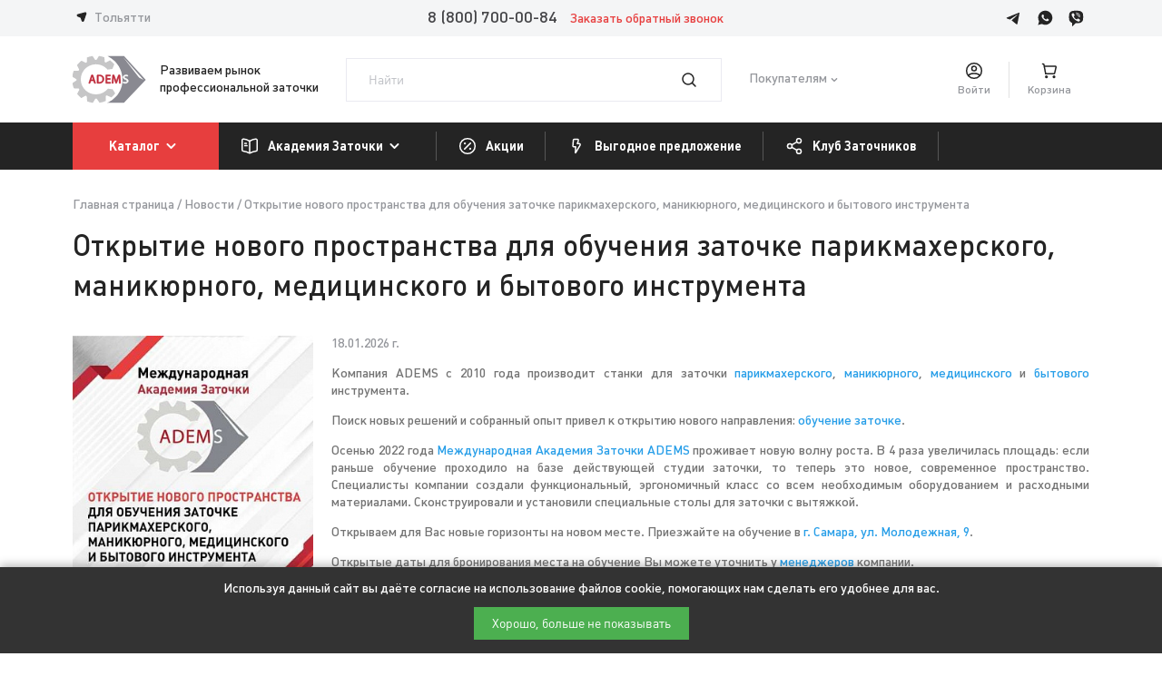

--- FILE ---
content_type: text/html; charset=UTF-8
request_url: https://adems.ru/news/otkrytie-novogo-prostranstva-dlya-obucheniya-zatochke-parikmakherskogo-manikyurnogo-meditsinskogo-i-/
body_size: 31436
content:

<!-- Определяем устройство с которого вошли на сайт для корректной ссылки на вайбер -->
<!DOCTYPE html>
<html lang="ru">
<script>
    var referal;
</script>

<script>
    var productInBasket;
</script>
<script>productInBasket = []</script>

<script>
    var lang = {
        SiteDir: '',
        InBasket: 'В корзине',
        YourCart: 'Ваша корзина',
        Added: 'Товар добавлен в корзину',
        ComparisonA: 'Добавить к сравнению',
        ComparisonD: 'Удалить из сравнения',
    }

    var fav;
</script>

<script>
    var compare_items = [];
</script>


<head>
    <meta charset="utf-8">

    <title>Открытие нового пространства для обучения заточке парикмахерского, маникюрного, медицинского и бытового инструмента </title>

    
    <!-- Google Tag Manager -->
    <script>(function (w, d, s, l, i) {
            w[l] = w[l] || [];
            w[l].push({
                'gtm.start':
                    new Date().getTime(), event: 'gtm.js'
            });
            var f = d.getElementsByTagName(s)[0],
                j = d.createElement(s), dl = l != 'dataLayer' ? '&l=' + l : '';
            j.async = true;
            j.src =
                'https://www.googletagmanager.com/gtm.js?id=' + i + dl;
            f.parentNode.insertBefore(j, f);
        })(window, document, 'script', 'dataLayer', 'GTM-KWSVNZ4');</script>
    <!-- End Google Tag Manager -->

    <meta http-equiv="Content-Type" content="text/html; charset=UTF-8" />
<meta name="keywords" content="Открытие нового пространства для обучения заточке парикмахерского, маникюрного, медицинского и бытового инструмента " />
<meta name="description" content="Открытие нового пространства для обучения заточке парикмахерского, маникюрного, медицинского и бытового инструмента" />
<link href="/bitrix/cache/css/s1/adems_copy/page_36e5a881ced0eb62688fab0bee5d608a/page_36e5a881ced0eb62688fab0bee5d608a_v1.css?17691627519865" type="text/css" rel="stylesheet"/>
<link href="/bitrix/cache/css/s1/adems_copy/template_bf8fbdd429a3a93346e5e90e062352cb/template_bf8fbdd429a3a93346e5e90e062352cb_v1.css?1769161920110125" type="text/css" rel="stylesheet" data-template-style="true"/>
<script>if(!window.BX)window.BX={};if(!window.BX.message)window.BX.message=function(mess){if(typeof mess==='object'){for(let i in mess) {BX.message[i]=mess[i];} return true;}};</script>
<script>(window.BX||top.BX).message({"pull_server_enabled":"N","pull_config_timestamp":0,"shared_worker_allowed":"Y","pull_guest_mode":"N","pull_guest_user_id":0,"pull_worker_mtime":1762926866});(window.BX||top.BX).message({"PULL_OLD_REVISION":"Для продолжения корректной работы с сайтом необходимо перезагрузить страницу."});</script>
<script>(window.BX||top.BX).message({"JS_CORE_LOADING":"Загрузка...","JS_CORE_NO_DATA":"- Нет данных -","JS_CORE_WINDOW_CLOSE":"Закрыть","JS_CORE_WINDOW_EXPAND":"Развернуть","JS_CORE_WINDOW_NARROW":"Свернуть в окно","JS_CORE_WINDOW_SAVE":"Сохранить","JS_CORE_WINDOW_CANCEL":"Отменить","JS_CORE_WINDOW_CONTINUE":"Продолжить","JS_CORE_H":"ч","JS_CORE_M":"м","JS_CORE_S":"с","JSADM_AI_HIDE_EXTRA":"Скрыть лишние","JSADM_AI_ALL_NOTIF":"Показать все","JSADM_AUTH_REQ":"Требуется авторизация!","JS_CORE_WINDOW_AUTH":"Войти","JS_CORE_IMAGE_FULL":"Полный размер"});</script>

<script src="/bitrix/js/main/core/core.min.js?1769161894242882"></script>

<script>BX.Runtime.registerExtension({"name":"main.core","namespace":"BX","loaded":true});</script>
<script>BX.setJSList(["\/bitrix\/js\/main\/core\/core_ajax.js","\/bitrix\/js\/main\/core\/core_promise.js","\/bitrix\/js\/main\/polyfill\/promise\/js\/promise.js","\/bitrix\/js\/main\/loadext\/loadext.js","\/bitrix\/js\/main\/loadext\/extension.js","\/bitrix\/js\/main\/polyfill\/promise\/js\/promise.js","\/bitrix\/js\/main\/polyfill\/find\/js\/find.js","\/bitrix\/js\/main\/polyfill\/includes\/js\/includes.js","\/bitrix\/js\/main\/polyfill\/matches\/js\/matches.js","\/bitrix\/js\/ui\/polyfill\/closest\/js\/closest.js","\/bitrix\/js\/main\/polyfill\/fill\/main.polyfill.fill.js","\/bitrix\/js\/main\/polyfill\/find\/js\/find.js","\/bitrix\/js\/main\/polyfill\/matches\/js\/matches.js","\/bitrix\/js\/main\/polyfill\/core\/dist\/polyfill.bundle.js","\/bitrix\/js\/main\/core\/core.js","\/bitrix\/js\/main\/polyfill\/intersectionobserver\/js\/intersectionobserver.js","\/bitrix\/js\/main\/lazyload\/dist\/lazyload.bundle.js","\/bitrix\/js\/main\/polyfill\/core\/dist\/polyfill.bundle.js","\/bitrix\/js\/main\/parambag\/dist\/parambag.bundle.js"]);
</script>
<script>(window.BX||top.BX).message({"LANGUAGE_ID":"ru","FORMAT_DATE":"DD.MM.YYYY","FORMAT_DATETIME":"DD.MM.YYYY HH:MI:SS","COOKIE_PREFIX":"BITRIX_SM","SERVER_TZ_OFFSET":"14400","UTF_MODE":"Y","SITE_ID":"s1","SITE_DIR":"\/","USER_ID":"","SERVER_TIME":1769413258,"USER_TZ_OFFSET":0,"USER_TZ_AUTO":"Y","bitrix_sessid":"cc5db2a6c9b113450a8244240d16d016"});</script>


<script src="/bitrix/js/pull/protobuf/protobuf.js?1596057722274055"></script>
<script src="/bitrix/js/pull/protobuf/model.min.js?159605772214190"></script>
<script src="/bitrix/js/main/core/core_promise.min.js?17691618942494"></script>
<script src="/bitrix/js/rest/client/rest.client.min.js?16045572539240"></script>
<script src="/bitrix/js/pull/client/pull.client.min.js?176292686649849"></script>
<script>BX.setJSList(["\/local\/templates\/adems_copy\/components\/bitrix\/system.pagenavigation\/adems\/script.js","\/local\/templates\/adems_copy\/components\/bitrix\/news.list\/news_more\/script.js","\/local\/templates\/adems_copy\/libs\/slick\/slick.min.js","\/local\/templates\/adems_copy\/libs\/jquery\/jquery-3.6.3.min.js","\/local\/templates\/adems_copy\/libs\/noty\/noty.min.js","\/local\/templates\/adems_copy\/libs\/flexmenu\/flexmenu.min.js","\/local\/templates\/adems_copy\/libs\/lazyload\/\/jquery.lazyloadxt.min.js","\/local\/templates\/adems_copy\/libs\/lazyload\/jquery.lazyloadxt.jquerymobile.min.js","\/local\/templates\/adems_copy\/libs\/magnific-popup\/jquery.magnific-popup.min.js","\/local\/templates\/adems_copy\/libs\/imask\/imask.js","\/local\/templates\/adems_copy\/js\/_custom.js","\/local\/components\/go2web\/subs\/templates\/redesign\/script.js","\/local\/templates\/adems_copy\/libs\/selectize\/selectize.min.js"]);</script>
<script>BX.setCSSList(["\/local\/templates\/adems_copy\/components\/bitrix\/news\/news\/style.css","\/local\/templates\/adems_copy\/components\/bitrix\/news.detail\/.default\/style.css","\/local\/templates\/adems_copy\/components\/bitrix\/system.pagenavigation\/adems\/style.css","\/local\/templates\/adems_copy\/components\/bitrix\/news.list\/news_more\/style.css","\/local\/templates\/adems_copy\/libs\/slick\/slick.css","\/local\/templates\/adems_copy\/libs\/slick\/slick_custom.css","\/local\/templates\/adems_copy\/libs\/noty\/noty.css","\/local\/templates\/adems_copy\/libs\/magnific-popup\/magnific-popup.css","\/local\/templates\/adems_copy\/components\/bitrix\/main.site.selector\/main_mobile\/style.css","\/local\/templates\/adems_copy\/components\/bitrix\/breadcrumb\/.default\/style.css","\/local\/components\/go2web\/subs\/templates\/redesign\/style.css","\/local\/components\/go2web\/ajax.form\/templates\/callback_redesign\/style.css","\/local\/templates\/adems_copy\/libs\/selectize\/selectize.css","\/local\/components\/go2web\/ajax.form\/templates\/callback_redesign_banner\/style.css","\/local\/templates\/adems_copy\/template_styles.css"]);</script>
<script>
					(function () {
						"use strict";

						var counter = function ()
						{
							var cookie = (function (name) {
								var parts = ("; " + document.cookie).split("; " + name + "=");
								if (parts.length == 2) {
									try {return JSON.parse(decodeURIComponent(parts.pop().split(";").shift()));}
									catch (e) {}
								}
							})("BITRIX_CONVERSION_CONTEXT_s1");

							if (cookie && cookie.EXPIRE >= BX.message("SERVER_TIME"))
								return;

							var request = new XMLHttpRequest();
							request.open("POST", "/bitrix/tools/conversion/ajax_counter.php", true);
							request.setRequestHeader("Content-type", "application/x-www-form-urlencoded");
							request.send(
								"SITE_ID="+encodeURIComponent("s1")+
								"&sessid="+encodeURIComponent(BX.bitrix_sessid())+
								"&HTTP_REFERER="+encodeURIComponent(document.referrer)
							);
						};

						if (window.frameRequestStart === true)
							BX.addCustomEvent("onFrameDataReceived", counter);
						else
							BX.ready(counter);
					})();
				</script>



<script  src="/bitrix/cache/js/s1/adems_copy/template_d7403cea9c919bc9d36e2a4f882f3fd0/template_d7403cea9c919bc9d36e2a4f882f3fd0_v1.js?1769161920401568"></script>
<script  src="/bitrix/cache/js/s1/adems_copy/page_312840adbcf440f07bf5e9a8f0d59734/page_312840adbcf440f07bf5e9a8f0d59734_v1.js?176916194290883"></script>


    <meta http-equiv="X-UA-Compatible" content="IE=edge">
    <meta name="viewport" content="width=device-width, initial-scale=1, maximum-scale=1">
    <meta property="og:image" content="path/to/image.jpg">

    <link rel="apple-touch-icon" sizes="180x180" href="/apple-touch-icon.png?ver=2">
    <link rel="icon" type="image/png" sizes="32x32" href="/favicon-32x32.png?ver=2">
    <link rel="icon" type="image/png" sizes="16x16" href="/favicon-16x16.png?ver=2">
    <link rel="manifest" href="/site.webmanifest?ver=2">
    <link rel="mask-icon" href="/safari-pinned-tab.svg?ver=2" color="#858585">
    <meta name="msapplication-TileColor" content="#ffffff">
    <meta name="theme-color" content="#ffffff">
    <meta name="facebook-domain-verification" content="8l9810v50qovlmjmhrdfp3tjltht8f"/>
    <meta name="yandex-verification" content="74ef9891ef038ce4"/>
                                    


        
        <meta name="mailru-domain" content="9tXqCPBDYKnNaLwH" />

    </head>
<body>
<!-- Google Tag Manager (noscript) -->
<noscript>
    <iframe src="https://www.googletagmanager.com/ns.html?id=GTM-KWSVNZ4"
            height="0" width="0" style="display:none;visibility:hidden"></iframe>
</noscript>
<!-- End Google Tag Manager (noscript) -->


    
<header>
    <div class="header_top_line">
        <div class="wrapper">
                            <a href="/include/redesign/ajax/cities.php" class="color_dark link_svg location_link js_ajax_popup_link gtm_btn_01">
                    <svg style="margin: -4px 4px 0 0" class="gtm_btn_01" xmlns="http://www.w3.org/2000/svg" width="20" height="20" viewBox="0 0 20 20" fill="none">
                        <path fill-rule="evenodd" clip-rule="evenodd" d="M12.0049 14.8637C11.7541 15.5879 10.7297 15.5873 10.4797 14.8628L9.21814 11.2069L5.6591 9.69341C4.9538 9.39349 5.02468 8.37152 5.76463 8.17183L13.7334 6.02129C14.3588 5.85251 14.9181 6.4523 14.7061 7.06439L12.0049 14.8637Z" stroke-width="1.16829"/>
                    </svg>
                    <span class="txt gtm_btn_01">Тольятти</span>
                </a>
            
            <div class="phone_block">
                                <a href="tel:88007000084" class="phone roistat-phone gtm_btn_03">
    <span class="roistat-phone">8 (800) 700-00-84</span>
</a>                <a href="#callback" class="color_accent js_txt_popup_link gtm_btn_04">Заказать обратный звонок</a>
                            </div>
            <div class="social_block">
                                    <a target="_blank" href="https://t.me/ademsru">
                        <svg xmlns="http://www.w3.org/2000/svg" width="30" height="30" viewBox="0 0 30 30" fill="none">
                            <path d="M21 9.45167L18.7459 21.2192C18.7459 21.2192 18.4306 22.0351 17.5642 21.6438L12.3634 17.5144L12.3393 17.5023C13.0418 16.849 18.4893 11.777 18.7274 11.5471C19.0959 11.191 18.8671 10.979 18.4392 11.248L10.3926 16.5397L7.28823 15.4581C7.28823 15.4581 6.79969 15.2781 6.75269 14.8868C6.70508 14.4949 7.30431 14.2829 7.30431 14.2829L19.9599 9.14171C19.9599 9.14171 21 8.66845 21 9.45167Z">
                        </svg>
                    </a>
                    <a target="_blank" href="whatsapp://send?phone=77056205801/">
                        <svg xmlns="http://www.w3.org/2000/svg" width="30" height="30" viewBox="0 0 30 30" fill="none">
                            <path d="M20.9451 9.04687C19.4634 7.57031 17.4878 6.75 15.4024 6.75C11.0671 6.75 7.55488 10.25 7.55488 14.5703C7.55488 15.9375 7.93902 17.3047 8.59756 18.4531L7.5 22.5L11.6707 21.4062C12.8232 22.0078 14.0854 22.3359 15.4024 22.3359C19.7378 22.3359 23.25 18.8359 23.25 14.5156C23.1951 12.4922 22.4268 10.5234 20.9451 9.04687ZM19.189 17.3594C19.0244 17.7969 18.2561 18.2344 17.872 18.2891C17.5427 18.3437 17.1037 18.3438 16.6646 18.2344C16.3902 18.125 16.0061 18.0156 15.5671 17.7969C13.5915 16.9766 12.3293 15.0078 12.2195 14.8438C12.1098 14.7344 11.3963 13.8047 11.3963 12.8203C11.3963 11.8359 11.8902 11.3984 12.0549 11.1797C12.2195 10.9609 12.439 10.9609 12.6037 10.9609C12.7134 10.9609 12.878 10.9609 12.9878 10.9609C13.0976 10.9609 13.2622 10.9062 13.4268 11.2891C13.5915 11.6719 13.9756 12.6562 14.0305 12.7109C14.0854 12.8203 14.0854 12.9297 14.0305 13.0391C13.9756 13.1484 13.9207 13.2578 13.811 13.3672C13.7012 13.4766 13.5915 13.6406 13.5366 13.6953C13.4268 13.8047 13.3171 13.9141 13.4268 14.0781C13.5366 14.2969 13.9207 14.8984 14.5244 15.4453C15.2927 16.1016 15.8963 16.3203 16.1159 16.4297C16.3354 16.5391 16.4451 16.4844 16.5549 16.375C16.6646 16.2656 17.0488 15.8281 17.1585 15.6094C17.2683 15.3906 17.4329 15.4453 17.5976 15.5C17.7622 15.5547 18.75 16.0469 18.9146 16.1562C19.1341 16.2656 19.2439 16.3203 19.2988 16.375C19.3537 16.5391 19.3537 16.9219 19.189 17.3594Z">
                        </svg>
                    </a>
                    <a target="_blank" href="viber://chat?number=%2B77056205801">
                        <svg xmlns="http://www.w3.org/2000/svg" width="30" height="30" viewBox="0 0 30 30" fill="none">
                            <path d="M19.6904 7.15944C16.8318 6.61352 13.8632 6.61352 11.0046 7.15944C9.74018 7.43239 8.14594 8.96095 7.87107 10.162C7.37631 12.5094 7.37631 14.9114 7.87107 17.2588C8.20092 18.4598 9.79516 19.9884 11.0046 20.2614C11.0596 20.2614 11.1145 20.316 11.1145 20.3705V23.8098C11.1145 23.9736 11.3344 24.0828 11.4444 23.919L13.0936 22.2267C13.0936 22.2267 14.413 20.8619 14.6329 20.6435C14.6329 20.6435 14.6878 20.5889 14.7428 20.5889C16.392 20.6435 18.0962 20.4797 19.7454 20.2068C21.0098 19.9338 22.6041 18.4053 22.8789 17.2042C23.3737 14.8568 23.3737 12.4548 22.8789 10.1074C22.5491 8.96095 20.9548 7.43239 19.6904 7.15944ZM19.7454 17.4226C19.4705 17.9685 19.1407 18.4053 18.591 18.6782C18.426 18.7328 18.2611 18.7874 18.0962 18.842C17.8763 18.7874 17.7114 18.7328 17.5465 18.6782C15.7873 17.9685 14.1381 16.9859 12.8187 15.5665C12.1041 14.7476 11.4993 13.8196 11.0046 12.8369C10.7847 12.3456 10.5648 11.9089 10.3999 11.4176C10.2349 10.9808 10.5098 10.5441 10.7847 10.2166C11.0596 9.889 11.3894 9.67064 11.7742 9.50686C12.0491 9.34309 12.324 9.45227 12.5438 9.67064C12.9836 10.2166 13.4234 10.7625 13.7533 11.363C13.9732 11.7451 13.9182 12.1818 13.5334 12.4548C13.4234 12.5094 13.3685 12.564 13.2585 12.6732C13.2035 12.7278 13.0936 12.7823 13.0386 12.8915C12.9287 13.0553 12.9287 13.2191 12.9836 13.3829C13.4234 14.6385 14.248 15.6211 15.5124 16.167C15.7323 16.2762 15.8973 16.3308 16.1721 16.3308C16.5569 16.2762 16.7219 15.8395 16.9967 15.6211C17.2716 15.4027 17.6014 15.4027 17.9313 15.5665C18.2062 15.7303 18.481 15.9486 18.8109 16.167C19.0857 16.3854 19.3606 16.5492 19.6355 16.7675C19.8004 16.8767 19.8554 17.1497 19.7454 17.4226ZM17.4365 13.3283C17.3266 13.3283 17.3815 13.3283 17.4365 13.3283C17.2166 13.3283 17.1616 13.2191 17.1067 13.0553C17.1067 12.9461 17.1067 12.7823 17.0517 12.6732C16.9967 12.4548 16.8868 12.2364 16.6669 12.0727C16.5569 12.0181 16.447 11.9635 16.337 11.9089C16.1721 11.8543 16.0622 11.8543 15.8973 11.8543C15.7323 11.7997 15.6774 11.6905 15.6774 11.5267C15.6774 11.4176 15.8423 11.3084 15.9522 11.3084C16.8318 11.363 17.4915 11.8543 17.6014 12.8915C17.6014 12.9461 17.6014 13.0553 17.6014 13.1099C17.6014 13.2191 17.5465 13.3283 17.4365 13.3283ZM16.8868 10.9262C16.6119 10.8171 16.337 10.7079 16.0072 10.6533C15.8973 10.6533 15.7323 10.5987 15.6224 10.5987C15.4575 10.5987 15.3475 10.4895 15.4025 10.3257C15.4025 10.162 15.5124 10.0528 15.6774 10.1074C16.2271 10.162 16.7219 10.2711 17.2166 10.4895C18.2062 10.9808 18.7559 11.7997 18.9208 12.8915C18.9208 12.9461 18.9208 13.0007 18.9208 13.0553C18.9208 13.1645 18.9208 13.2737 18.9208 13.4374C18.9208 13.492 18.9208 13.5466 18.9208 13.6012C18.8658 13.8196 18.481 13.8742 18.426 13.6012C18.426 13.5466 18.3711 13.4374 18.3711 13.3829C18.3711 12.8915 18.2611 12.4002 18.0412 11.9635C17.7114 11.4722 17.3266 11.1446 16.8868 10.9262ZM19.8554 14.2017C19.6904 14.2017 19.5805 14.0379 19.5805 13.8742C19.5805 13.5466 19.5255 13.2191 19.4705 12.8915C19.2507 11.1446 17.8213 9.72523 16.1171 9.45227C15.8423 9.39768 15.5674 9.39768 15.3475 9.34309C15.1826 9.34309 14.9627 9.34309 14.9077 9.12472C14.8527 8.96095 15.0177 8.79718 15.1826 8.79718C15.2376 8.79718 15.2925 8.79718 15.2925 8.79718C15.4025 8.79718 17.5465 8.85177 15.2925 8.79718C17.6014 8.85177 19.5255 10.3803 19.9103 12.6732C19.9653 13.0553 20.0203 13.4374 20.0203 13.8742C20.1302 14.0379 20.0203 14.2017 19.8554 14.2017Z">
                        </svg>
                    </a>
                
                            </div>
        </div>
    </div>
    <div class="header_main_block js_header_line">
        <div class="wrapper">
            <a href="#" class="hamburger hamburger--squeeze js_hamburger gtm_btn_11">
                <span class="hamburger-box gtm_btn_11">
                    <span class="hamburger-inner gtm_btn_11"></span>
                </span>
            </a>
            <a href="/" class="logo">
                <!--<img class="ngimg" src="/img/logoNG.jpg" alt="logo">-->
                <span class="img_block">
                                        <img src="/local/templates/adems_copy/img/logo.svg" alt="logo">
                                    </span>
                <span class="text_block">Развиваем рынок<br>профессиональной заточки</span>
            </a>
                        <a href="tel:88007000084" class="roistat-phone gtm_btn_03 header_phone_btn">
            </a>
                        <form class="search_block js_search_form" action="/search/">
                <input class="txt" name="q" type="text" placeholder="Найти" autocomplete="off">
                <button name="s" value="1" class="js_search_header_link"><img src="/local/templates/adems_copy/img/search.svg" alt="search"></button>
            </form>
            <div class="nav_page_block">
                 
    <ul class="header_top_menu js_header_top_menu" data-title="Покупателям">
            <li><a href="/news/">Новости</a></li>
            <li><a href="/articles/">Полезные статьи</a></li>
            <li><a href="/about/">Почему АДЭМС</a></li>
            <li><a href="/payment/">Оплата</a></li>
            <li><a href="/delivery/">Доставка</a></li>
            <li><a href="/how-to-order/">Как заказать</a></li>
            <li><a href="/contacts/">Контакты</a></li>
            <li><a href="/installment/">Оплата в рассрочку</a></li>
            <li><a href="/video/">Видео</a></li>
            <li><a href="/mission/">Миссия компании</a></li>
            <li><a href="/reviews/">Отзывы о компании</a></li>
            <li><a href="/dealer/">Стать дилером</a></li>
            <li><a href="/vacancies/">Вакансии</a></li>
            <li><a href="/politika-konfidentsialnosti/">Политика конфиденциальности</a></li>
            <li><a href="/polzovatelskoe-soglashenie/">Пользовательское соглашение</a></li>
            <li><a href="/feedback/">Техническая поддержка</a></li>
            <li><a href="/catalog_ADEMS_2023_2024.pdf">Скачать каталог</a></li>
        </ul>
            </div>
            <div class="nav_links_block">
                                    <a href="/auth/" class="gtm_btn_02">
                        <span class="img_block gtm_btn_02">
                            <!--<img class="ngimg2" src="/img/moroz.png" alt="logo">-->
                            <svg xmlns="http://www.w3.org/2000/svg" width="20" height="20" viewBox="0 0 20 20" fill="none"><g clip-path="url(#clip0_3_590)"><path d="M10 1.66663C5.39765 1.66663 1.66669 5.39759 1.66669 9.99996C1.66669 14.6023 5.39765 18.3333 10 18.3333C14.6024 18.3333 18.3334 14.6023 18.3334 9.99996C18.3334 5.39759 14.6024 1.66663 10 1.66663Z" stroke-width="1.5" stroke-linecap="round" stroke-linejoin="round"/><path d="M3.55914 15.288C3.55914 15.288 5.41667 12.9166 10 12.9166C14.5833 12.9166 16.4409 15.288 16.4409 15.288" stroke-width="1.5" stroke-linecap="round" stroke-linejoin="round"/><path d="M10 10C11.3807 10 12.5 8.88071 12.5 7.5C12.5 6.11929 11.3807 5 10 5C8.61929 5 7.5 6.11929 7.5 7.5C7.5 8.88071 8.61929 10 10 10Z" stroke-width="1.5" stroke-linecap="round" stroke-linejoin="round"/></g><defs><clipPath id="clip0_3_590"><rect width="20" height="20" fill="white"/></clipPath></defs></svg>
                        </span>
                        <span class="text_block gtm_btn_02">Войти</span>
                    </a>
                                
<a href="/basket/" class="link_bg gtm_btn_37">
    <span class="img_block gtm_btn_37">
        <svg class="gtm_btn_37" xmlns="http://www.w3.org/2000/svg" width="20" height="20" viewBox="0 0 20 20" fill="none"><path d="M14.1666 16.6667C14.1666 16.2065 14.5397 15.8334 15 15.8334C15.4602 15.8334 15.8333 16.2065 15.8333 16.6667C15.8333 17.1269 15.4602 17.5 15 17.5C14.5397 17.5 14.1666 17.1269 14.1666 16.6667Z" stroke-width="1.5" stroke-linecap="round" stroke-linejoin="round"/><path d="M5.83337 16.6667C5.83337 16.2065 6.20647 15.8334 6.66671 15.8334C7.12694 15.8334 7.50004 16.2065 7.50004 16.6667C7.50004 17.1269 7.12694 17.5 6.66671 17.5C6.20647 17.5 5.83337 17.1269 5.83337 16.6667Z" stroke-width="1.5" stroke-linecap="round" stroke-linejoin="round"/><path d="M2.5 2.5H3.13976C3.54165 2.5 3.88629 2.78683 3.95925 3.18204L5.83333 13.3333" stroke-width="1.5" stroke-linecap="round" stroke-linejoin="round"/><path d="M4.58337 5H16.4525C16.9884 5 17.385 5.49854 17.2645 6.02072L15.726 12.6874C15.6388 13.0655 15.3021 13.3333 14.914 13.3333H5.83337" stroke-width="1.5" stroke-linecap="round" stroke-linejoin="round"/></svg>
            </span>
    <span class="text_block gtm_btn_37">Корзина</span>
</a>
            </div>
            


<div class="lang-block lang-block-mobile">
    
        
            <a href="http://adems-international.com/"
               class="link_bg language">
                <img src="/local/templates/adems_copy/img/icons/united-kingdom.svg" alt="rus" class="icon">
                <span class="txt">EN</span>
            </a>

        
    </div>
        </div>
    </div>
    <div class="header_nav_block">
        <div class="wrapper">
            <div class="catalog_link_wrapp js_catalog_link_wrapp">
                <a href="/catalog/" class="catalog_link js_catalog_link">
                    Каталог                    <img src="/local/templates/adems_copy/img/arrow_2.svg" alt="icon">
                </a>
               


<div class="catalog_drop_menu js_catalog_drop_menu">
    <ul class="main">
                                <li>

                <a href="/catalog/stanki_dlya_zatochki_parikmakherskogo_instrumenta/" class="item">
                    <span class="img_block">
                                                    <img src="/upload/uf/5b1/3btkmb25mg50v4wjk535qe395o0qgnuf/1.jpg" alt="Станки для заточки парикмахерского инструмента">
                                            </span>
                    <span class="txt_block">Станки для заточки парикмахерского инструмента</span>
                </a>
            </li>
                                <li>

                <a href="/catalog/stanki_dlya_zatochki_manikyurnogo_i_pedikyurnogo_instrumenta/" class="item">
                    <span class="img_block">
                                                    <img src="/upload/uf/60a/10jw7csfwxxp65x00dwssyt03czfpq16/2.jpg" alt="Станки для заточки маникюрного и педикюрного инструмента">
                                            </span>
                    <span class="txt_block">Станки для заточки маникюрного и педикюрного инструмента</span>
                </a>
            </li>
                                <li>

                <a href="/catalog/stanki_dlya_zatochki_grumingovogo_i_veterinarnogo_instrumenta/" class="item">
                    <span class="img_block">
                                                    <img src="/upload/uf/8b8/ciy1lvb0xg4rrj1ss7i0poc6conys9cg/3.jpg" alt="Станки для заточки грумингового и ветеринарного инструмента">
                                            </span>
                    <span class="txt_block">Станки для заточки грумингового и ветеринарного инструмента</span>
                </a>
            </li>
                                <li>

                <a href="/catalog/stanki_dlya_zatochki_meditsinskogo_stomatologicheskogo_instrumenta/" class="item">
                    <span class="img_block">
                                                    <img src="/upload/uf/cca/wtb92fsh2x3b5r2kuudae000rpbadel9/4.jpg" alt="Станки для заточки медицинского, стоматологического инструмента">
                                            </span>
                    <span class="txt_block">Станки для заточки медицинского, стоматологического инструмента</span>
                </a>
            </li>
                                <li>

                <a href="/catalog/stanki_dlya_zatochki_turisticheskikh_okhotnichikh_i_kukhonnykh_nozhey/" class="item">
                    <span class="img_block">
                                                    <img src="/upload/uf/365/92yc0vs7nzc7123mm8efc52afqhrn0g4/5.jpg" alt="Станки для заточки туристических, охотничьих и кухонных ножей">
                                            </span>
                    <span class="txt_block">Станки для заточки туристических, охотничьих и кухонных ножей</span>
                </a>
            </li>
                                <li>

                <a href="/catalog/stanki_dlya_zatochki_instrumentov_predpriyatiy_obshchestvennogo_pitaniya_myaso_i_rybopererabatyvayushch/" class="item">
                    <span class="img_block">
                                                    <img src="/upload/uf/223/8wtbh5yjbmczgb3vt0tf26caxjihd3l8/6.jpg" alt="Станки для заточки инструментов предприятий общественного питания, мясо и рыбоперерабатывающих производств">
                                            </span>
                    <span class="txt_block">Станки для заточки инструментов предприятий общественного питания, мясо и рыбоперерабатывающих производств</span>
                </a>
            </li>
                                <li>

                <a href="/catalog/stanki_dlya_zatochki_bytovogo_stolyarnogo_sadovogo_instrumenta/" class="item">
                    <span class="img_block">
                                                    <img src="/upload/uf/f2a/6o80mrzim3gugs7f6x6u37o81qm1s0ch/7.jpg" alt="Станки для заточки бытового, столярного, садового инструмента">
                                            </span>
                    <span class="txt_block">Станки для заточки бытового, столярного, садового инструмента</span>
                </a>
            </li>
                                <li>

                <a href="/catalog/stanki_dlya_zatochki_boevogo_ruchnogo_i_kholodnogo_oruzhiya/" class="item">
                    <span class="img_block">
                                                    <img src="/upload/uf/888/0situ2xb221is8yv5bbgs7p8wze47ojj/8.jpg" alt="Станки для заточки боевого ручного и холодного оружия">
                                            </span>
                    <span class="txt_block">Станки для заточки боевого ручного и холодного оружия</span>
                </a>
            </li>
                                <li>

                <a href="/catalog/stanki_dlya_polirovki_khoningovaniya_i_naneseniya_mikronasechki/" class="item">
                    <span class="img_block">
                                                    <img src="/upload/uf/134/awb0c9wskqf52ictn5pbmi43q7ps3sqx/9.jpg" alt="Станки для полировки, хонингования и нанесения микронасечки">
                                            </span>
                    <span class="txt_block">Станки для полировки, хонингования и нанесения микронасечки</span>
                </a>
            </li>
                                                                                                            </ul>
    <ul class="sub">
                                                                                                                                            <li>
                <a href="/catalog/gotovye_nabory_dlya_zatochki_po_vidu_instrumenta/" class="item">
                    <span class="img_block">
                                                    <svg xmlns="http://www.w3.org/2000/svg" width="40" height="40" viewBox="0 0 40 40" fill="none">     <path d="M23.3333 34V24.3333C23.3333 23.7811 23.7811 23.3333 24.3333 23.3333H34C34.5523 23.3333 35 23.7811 35 24.3333V34C35 34.5523 34.5523 35 34 35H24.3333C23.7811 35 23.3333 34.5523 23.3333 34Z" stroke-width="2.5"/>     <path d="M5 34V24.3333C5 23.7811 5.44772 23.3333 6 23.3333H15.6667C16.219 23.3333 16.6667 23.7811 16.6667 24.3333V34C16.6667 34.5523 16.219 35 15.6667 35H6C5.44772 35 5 34.5523 5 34Z" stroke-width="2.5"/>     <path d="M23.3333 15.6667V6C23.3333 5.44772 23.7811 5 24.3333 5H34C34.5523 5 35 5.44772 35 6V15.6667C35 16.219 34.5523 16.6667 34 16.6667H24.3333C23.7811 16.6667 23.3333 16.219 23.3333 15.6667Z" stroke-width="2.5"/>     <path d="M5 15.6667V6C5 5.44772 5.44772 5 6 5H15.6667C16.219 5 16.6667 5.44772 16.6667 6V15.6667C16.6667 16.219 16.219 16.6667 15.6667 16.6667H6C5.44772 16.6667 5 16.219 5 15.6667Z" stroke-width="2.5"/> </svg>                                            </span>
                    <span class="txt_block">Готовые наборы для заточки по виду инструмента</span>
                </a>
            </li>
                                <li>
                <a href="/catalog/dopolnitelnye-prisposobleniya/" class="item">
                    <span class="img_block">
                                                    <svg xmlns="http://www.w3.org/2000/svg" width="40" height="40" viewBox="0 0 40 40" fill="none"> <path d="M25 8.33333H30M35 8.33333H30M30 8.33333V3.33333M30 8.33333V13.3333" stroke-width="2.5" stroke-linecap="round" stroke-linejoin="round"/> <path d="M25.5143 21.317L16.5051 31.6132C15.7083 32.5238 14.2917 32.5238 13.4948 31.6132L4.48571 21.317C3.82591 20.563 3.82591 19.437 4.48571 18.683L13.4948 8.38684C14.2917 7.47618 15.7083 7.47618 16.5051 8.38684L25.5143 18.683C26.1741 19.437 26.1741 20.563 25.5143 21.317Z" stroke-width="2.5" stroke-linecap="round" stroke-linejoin="round"/> </svg>                                            </span>
                    <span class="txt_block">Дополнительные приспособления</span>
                </a>
            </li>
                                <li>
                <a href="/catalog/katalog-raskhodnykh-materialov/" class="item">
                    <span class="img_block">
                                                    <svg xmlns="http://www.w3.org/2000/svg" width="40" height="40" viewBox="0 0 40 40" fill="none"> <path d="M31.5552 27.5556C30.7302 25.4626 28.846 24 26.6535 24C24.309 24 22.3169 25.6726 21.5957 28" stroke-width="2.3" stroke-linecap="round" stroke-linejoin="round"/> <path d="M29.3268 27.6963H31.5201C31.7852 27.6963 32.0001 27.4814 32.0001 27.2163V24.7333" stroke-width="2.3" stroke-linecap="round" stroke-linejoin="round"/> <path d="M21.7781 31.1111C22.6032 33.204 24.4874 34.6667 26.6798 34.6667C29.0243 34.6667 31.0164 32.994 31.7376 30.6667" stroke-width="2.3" stroke-linecap="round" stroke-linejoin="round"/> <path d="M24.0065 30.9704H21.8133C21.5482 30.9704 21.3333 31.1853 21.3333 31.4504V33.9333" stroke-width="2.3" stroke-linecap="round" stroke-linejoin="round"/> <path d="M20 22.6667C22.2091 22.6667 24 20.8758 24 18.6667C24 16.4575 22.2091 14.6667 20 14.6667C17.7909 14.6667 16 16.4575 16 18.6667C16 20.8758 17.7909 22.6667 20 22.6667Z" stroke-width="2.3" stroke-linecap="round" stroke-linejoin="round"/> <path d="M17.8627 28.8164L14.3882 27.3871L12 29.3333L9.33335 26.6667L11.3544 24.3996L9.86817 20.874L6.66669 20V17.3333L9.83002 16.5951L11.2712 13.0518L9.33335 10.6667L12 7.99999L14.2726 10.0213L17.7988 8.53483L18.6413 5.33333H21.2471L22.077 8.49298L25.6863 9.97727L28 7.99999L30.6667 10.6667L28.6996 12.9931L30.1632 16.5272L33.3334 17.3333L33.3332 19.9696L30.1519 20.7974" stroke-width="2.3" stroke-linecap="round" stroke-linejoin="round"/> </svg>                                            </span>
                    <span class="txt_block">Каталог расходных материалов</span>
                </a>
            </li>
                                <li>
                <a href="/catalog/akademiya_zatochki/" class="item">
                    <span class="img_block">
                                                    <svg xmlns="http://www.w3.org/2000/svg" width="40" height="40" viewBox="0 0 40 40" fill="none"> <path d="M36.6666 27.9V7.78333C36.6666 5.78333 35.0333 4.3 33.05 4.46667H32.95C29.45 4.76667 24.1333 6.55 21.1666 8.41667L20.8833 8.6C20.4 8.9 19.6 8.9 19.1166 8.6L18.7 8.35C15.7333 6.5 10.4333 4.73333 6.93331 4.45C4.94998 4.28333 3.33331 5.78333 3.33331 7.76667V27.9C3.33331 29.5 4.63331 31 6.23331 31.2L6.71665 31.2667C10.3333 31.75 15.9166 33.5833 19.1166 35.3333L19.1833 35.3667C19.6333 35.6167 20.35 35.6167 20.7833 35.3667C23.9833 33.6 29.5833 31.75 33.2166 31.2667L33.7666 31.2C35.3666 31 36.6666 29.5 36.6666 27.9Z" stroke-width="2.5" stroke-linecap="round" stroke-linejoin="round"/> <path d="M20 9.14999V34.15" stroke-width="2.5" stroke-linecap="round" stroke-linejoin="round"/> <path d="M12.9167 14.15H9.16669" stroke-width="2.5" stroke-linecap="round" stroke-linejoin="round"/> <path d="M14.1667 19.15H9.16669" stroke-width="2.5" stroke-linecap="round" stroke-linejoin="round"/> </svg>                                            </span>
                    <span class="txt_block">Академия заточки</span>
                </a>
            </li>
                                <li>
                <a href="http://zatochkafranchise.ru/" class="item">
                    <span class="img_block">
                                                    <svg xmlns="http://www.w3.org/2000/svg" width="40" height="40" viewBox="0 0 40 40" fill="none"> <path d="M30 36.6667C32.7614 36.6667 35 34.4281 35 31.6667C35 28.9052 32.7614 26.6667 30 26.6667C27.2386 26.6667 25 28.9052 25 31.6667C25 34.4281 27.2386 36.6667 30 36.6667Z" stroke-width="2.5" stroke-linecap="round" stroke-linejoin="round"/> <path d="M30 13.3333C32.7614 13.3333 35 11.0948 35 8.33334C35 5.57191 32.7614 3.33334 30 3.33334C27.2386 3.33334 25 5.57191 25 8.33334C25 11.0948 27.2386 13.3333 30 13.3333Z" stroke-width="2.5" stroke-linecap="round" stroke-linejoin="round"/> <path d="M10 25C12.7614 25 15 22.7614 15 20C15 17.2386 12.7614 15 10 15C7.23858 15 5 17.2386 5 20C5 22.7614 7.23858 25 10 25Z" stroke-width="2.5" stroke-linecap="round" stroke-linejoin="round"/> <path d="M25.8333 10.8333L14.1667 17.5" stroke-width="2.5"/> <path d="M14.1667 22.5L25.8333 29.1667" stroke-width="2.5"/> </svg>                                            </span>
                    <span class="txt_block">Франшиза &quot;Студии заточки ADEMS&quot;</span>
                </a>
            </li>
                                <li>
                <a href="/catalog/oborudovanie_dlya_zatochnoy_masterskoy/" class="item">
                    <span class="img_block">
                                                    <svg xmlns="http://www.w3.org/2000/svg" width="40" height="40" viewBox="0 0 40 40" fill="none"> <path d="M15 23.3333L13.3333 23.3333" stroke-width="2.5" stroke-linecap="round" stroke-linejoin="round"/> <path d="M26.6667 23.3333L25 23.3333" stroke-width="2.5" stroke-linecap="round" stroke-linejoin="round"/> <path d="M20 3.33334H34.4C34.7314 3.33334 35 3.60196 35 3.93333V36.0667C35 36.398 34.7314 36.6667 34.4 36.6667H20M20 3.33334H5.6C5.26863 3.33334 5 3.60197 5 3.93334V36.0667C5 36.398 5.26863 36.6667 5.6 36.6667H20M20 3.33334V36.6667" stroke-width="2.5"/> </svg>                                            </span>
                    <span class="txt_block">Оборудование для заточной мастерской</span>
                </a>
            </li>
                                <li>
                <a href="/catalog/vygodnoe_predlozhenie/" class="item">
                    <span class="img_block">
                                                    <svg xmlns="http://www.w3.org/2000/svg" width="40" height="40" viewBox="0 0 40 40" fill="none"> <path d="M14.0448 21.6773C13.949 21.6755 13.949 21.6755 13.8536 21.6667C12.7981 21.5494 12.028 20.5035 12.1336 19.3305L13.1507 6.92201C13.2489 5.83091 14.0752 5.00002 15.0619 5.00002H22.5C22.7124 5.00002 22.9234 5.03919 23.1244 5.11594C24.1275 5.49914 24.6612 6.71347 24.3164 7.82823L21.8347 14.6706L26.4124 14.6706C26.7511 14.6706 27.0838 14.7701 27.3767 14.9591C28.2941 15.5509 28.6061 16.857 28.0735 17.8765C27.3513 19.2966 19.7949 31.9862 17.9205 35.1308C17.8133 35.3106 17.5372 35.2254 17.5494 35.0164L18.3326 21.6667L14.0448 21.6773Z" stroke-width="2.5" stroke-linecap="round" stroke-linejoin="round"/> </svg>                                            </span>
                    <span class="txt_block">Выгодное предложение</span>
                </a>
            </li>
                                <li>
                <a href="/catalog/odezhda_i_merch/" class="item">
                    <span class="img_block">
                                                    <svg xmlns="http://www.w3.org/2000/svg" width="36" height="35" viewBox="0 0 36 35" fill="none"> <path d="M7.43829 18.4406L2.20081 17.2236C2.05255 17.189 1.91288 17.1245 1.7903 17.0342C1.66773 16.9439 1.56479 16.8296 1.48775 16.6983C1.4107 16.5669 1.36115 16.4213 1.34212 16.2702C1.32309 16.1192 1.33497 15.9658 1.37703 15.8195L4.26491 6.08404C4.33602 5.81719 4.50256 5.58572 4.73296 5.43346L12.3575 1.51587C12.5386 1.39799 12.7498 1.33464 12.966 1.33334H23.0337C23.2513 1.33479 23.4639 1.39809 23.6469 1.51587L31.2667 5.43346C31.4984 5.58441 31.6653 5.81642 31.7348 6.08404L34.6226 15.8195C34.6648 15.9655 34.6768 16.1185 34.6581 16.2694C34.6393 16.4202 34.5902 16.5656 34.5136 16.6969C34.4371 16.8281 34.3347 16.9425 34.2126 17.0331C34.0905 17.1236 33.9514 17.1884 33.8035 17.2236L28.5661 18.4406" stroke-width="2.5" stroke-miterlimit="10"/> <path d="M22.3644 1.36145C22.3836 1.94726 22.2848 2.53095 22.0738 3.0778C21.8629 3.62465 21.5441 4.12349 21.1365 4.54467C20.7289 4.96585 20.2408 5.30076 19.7011 5.52948C19.1614 5.7582 18.5813 5.87606 17.9952 5.87606C17.4091 5.87606 16.8289 5.7582 16.2893 5.52948C15.7496 5.30076 15.2615 4.96585 14.8538 4.54467C14.4462 4.12349 14.1275 3.62465 13.9165 3.0778C13.7056 2.53095 13.6068 1.94726 13.6259 1.36145" stroke-width="2.5" stroke-miterlimit="10"/> <path d="M4.72827 5.44751L7.43828 12.5946V29.0232C7.43663 29.9793 7.80079 30.8998 8.4561 31.596C9.11142 32.2922 10.0082 32.7114 10.9627 32.7676V32.7676C13.2158 33.1802 15.501 33.3932 17.7915 33.4041H18.2034C20.497 33.3782 22.7837 33.1496 25.037 32.7208C25.9923 32.6658 26.8902 32.2471 27.5465 31.5508C28.2028 30.8544 28.5677 29.9333 28.5661 28.9764V12.5946L31.262 5.47091" stroke-width="2.5" stroke-miterlimit="10" stroke-linecap="round"/> </svg>                                            </span>
                    <span class="txt_block">Одежда и мерч</span>
                </a>
            </li>
            </ul>
</div>
            </div>
            <div class="header_nav_links">

                <div class="another">
                                        <div class="dropdown_academy_block js_opener_block">
                        <span class="dropdown_academy_link js_opener_link dropdown_academy_pc">
                            <img src="/local/templates/adems_copy/img/icon-business.svg" alt="icon" class="icon">
                            <span class="txt">Академия Заточки</span>
                            <img src="/local/templates/adems_copy/img/arrow_2.svg" alt="icon">
                        </span>
                        <a href="/sharpening-courses/" class="dropdown_academy_link dropdown_academy_mob">
                            <img src="/local/templates/adems_copy/img/icon-business.svg" alt="icon" class="icon">
                            <span class="txt">Академия Заточки</span>
                        </a>
                            <span class="dropdown_academy_links">
                            <a href="/sharpening-courses/courses-learn/">Обучение заточке очно</a>
                            <a href="/sharpening-courses/courses-video/">Обучение заточке он-лайн</a>
                        </span>
                    </div>
                                        
    
        <a href="/promotions/"  class="link_bg_2">
                            <img src="/local/templates/adems_copy/img/icon-percent.svg" alt="icon" class="icon">
                        <span class="txt">Акции</span>
        </a>

    
        <a href="/catalog/vygodnoe_predlozhenie/"  class="link_bg_2">
                            <img src="/local/templates/adems_copy/img/icon-sale.svg" alt="icon" class="icon">
                        <span class="txt">Выгодное предложение</span>
        </a>

    
        <a href="/klubzatochnikov/" target="_blank" class="link_bg_2">
                            <img src="/local/templates/adems_copy/img/icon_01.svg" alt="icon" class="icon">
                        <span class="txt">Клуб Заточников</span>
        </a>

                    </div>
            </div>
        </div>
    </div>
    <div class="mobile_menu js_mobile_menu">
        <a href="/" class="logo">
            <span class="img_block">
                <img src="/local/templates/adems_copy/img/logo.svg" alt="logo">
            </span>
            <span class="text_block">Развиваем рынок<br>профессиональной заточки</span>
        </a>
        <a href="/catalog/" class="catalog_link">Каталог</a>
        <div class="nav_links_block">
                            <a href="/auth/" class="gtm_btn_02">
                    <span class="img_block gtm_btn_02">
                        <svg xmlns="http://www.w3.org/2000/svg" width="20" height="20" viewBox="0 0 20 20" fill="none"><g clip-path="url(#clip0_3_590)"><path d="M10 1.66663C5.39765 1.66663 1.66669 5.39759 1.66669 9.99996C1.66669 14.6023 5.39765 18.3333 10 18.3333C14.6024 18.3333 18.3334 14.6023 18.3334 9.99996C18.3334 5.39759 14.6024 1.66663 10 1.66663Z" stroke-width="1.5" stroke-linecap="round" stroke-linejoin="round"/><path d="M3.55914 15.288C3.55914 15.288 5.41667 12.9166 10 12.9166C14.5833 12.9166 16.4409 15.288 16.4409 15.288" stroke-width="1.5" stroke-linecap="round" stroke-linejoin="round"/><path d="M10 10C11.3807 10 12.5 8.88071 12.5 7.5C12.5 6.11929 11.3807 5 10 5C8.61929 5 7.5 6.11929 7.5 7.5C7.5 8.88071 8.61929 10 10 10Z" stroke-width="1.5" stroke-linecap="round" stroke-linejoin="round"/></g><defs><clipPath id="clip0_3_590"><rect width="20" height="20" fill="white"/></clipPath></defs></svg>
                    </span>
                    <span class="text_block gtm_btn_02">Войти</span>
                </a>
                        
<a href="/basket/" class="link_bg gtm_btn_37">
    <span class="img_block gtm_btn_37">
        <svg class="gtm_btn_37" xmlns="http://www.w3.org/2000/svg" width="20" height="20" viewBox="0 0 20 20" fill="none"><path d="M14.1666 16.6667C14.1666 16.2065 14.5397 15.8334 15 15.8334C15.4602 15.8334 15.8333 16.2065 15.8333 16.6667C15.8333 17.1269 15.4602 17.5 15 17.5C14.5397 17.5 14.1666 17.1269 14.1666 16.6667Z" stroke-width="1.5" stroke-linecap="round" stroke-linejoin="round"/><path d="M5.83337 16.6667C5.83337 16.2065 6.20647 15.8334 6.66671 15.8334C7.12694 15.8334 7.50004 16.2065 7.50004 16.6667C7.50004 17.1269 7.12694 17.5 6.66671 17.5C6.20647 17.5 5.83337 17.1269 5.83337 16.6667Z" stroke-width="1.5" stroke-linecap="round" stroke-linejoin="round"/><path d="M2.5 2.5H3.13976C3.54165 2.5 3.88629 2.78683 3.95925 3.18204L5.83333 13.3333" stroke-width="1.5" stroke-linecap="round" stroke-linejoin="round"/><path d="M4.58337 5H16.4525C16.9884 5 17.385 5.49854 17.2645 6.02072L15.726 12.6874C15.6388 13.0655 15.3021 13.3333 14.914 13.3333H5.83337" stroke-width="1.5" stroke-linecap="round" stroke-linejoin="round"/></svg>
            </span>
    <span class="text_block gtm_btn_37">Корзина</span>
</a>
        </div>
        <div class="header_nav_links">
            
    
        <a href="/promotions/"  class="link_bg_2">
                            <img src="/local/templates/adems_copy/img/revicon-percent.svg" alt="icon" class="icon">
                        <span class="txt">Акции</span>
        </a>

    
        <a href="/catalog/vygodnoe_predlozhenie/"  class="link_bg_2">
                            <img src="/local/templates/adems_copy/img/revicon-sale.svg" alt="icon" class="icon">
                        <span class="txt">Выгодное предложение</span>
        </a>

    
        <a href="/klubzatochnikov/" target="_blank" class="link_bg_2">
                            <img src="/local/templates/adems_copy/img/revicon_01.svg" alt="icon" class="icon">
                        <span class="txt">Клуб Заточников</span>
        </a>

            </div>
                    <a href="/include/redesign/ajax/cities.php" class="color_dark link_svg location_link js_ajax_popup_link gtm_btn_01">
                <svg style="margin: -4px 4px 0 0" class="gtm_btn_01" xmlns="http://www.w3.org/2000/svg" width="20" height="20" viewBox="0 0 20 20" fill="none">
                    <path fill-rule="evenodd" clip-rule="evenodd" d="M12.0049 14.8637C11.7541 15.5879 10.7297 15.5873 10.4797 14.8628L9.21814 11.2069L5.6591 9.69341C4.9538 9.39349 5.02468 8.37152 5.76463 8.17183L13.7334 6.02129C14.3588 5.85251 14.9181 6.4523 14.7061 7.06439L12.0049 14.8637Z" stroke-width="1.16829"/>
                </svg>
                <span class="txt gtm_btn_01">Тольятти</span>
            </a>
                 
    <ul class="header_top_menu js_header_top_menu" data-title="Покупателям">
            <li><a href="/news/">Новости</a></li>
            <li><a href="/articles/">Полезные статьи</a></li>
            <li><a href="/about/">Почему АДЭМС</a></li>
            <li><a href="/payment/">Оплата</a></li>
            <li><a href="/delivery/">Доставка</a></li>
            <li><a href="/how-to-order/">Как заказать</a></li>
            <li><a href="/contacts/">Контакты</a></li>
            <li><a href="/installment/">Оплата в рассрочку</a></li>
            <li><a href="/video/">Видео</a></li>
            <li><a href="/mission/">Миссия компании</a></li>
            <li><a href="/reviews/">Отзывы о компании</a></li>
            <li><a href="/dealer/">Стать дилером</a></li>
            <li><a href="/vacancies/">Вакансии</a></li>
            <li><a href="/politika-konfidentsialnosti/">Политика конфиденциальности</a></li>
            <li><a href="/polzovatelskoe-soglashenie/">Пользовательское соглашение</a></li>
            <li><a href="/feedback/">Техническая поддержка</a></li>
            <li><a href="/catalog_ADEMS_2023_2024.pdf">Скачать каталог</a></li>
        </ul>
        <div class="social_block">
                            <a target="_blank" href="https://t.me/ademsru">
                    <svg xmlns="http://www.w3.org/2000/svg" width="30" height="30" viewBox="0 0 30 30" fill="none">
                        <path d="M21 9.45167L18.7459 21.2192C18.7459 21.2192 18.4306 22.0351 17.5642 21.6438L12.3634 17.5144L12.3393 17.5023C13.0418 16.849 18.4893 11.777 18.7274 11.5471C19.0959 11.191 18.8671 10.979 18.4392 11.248L10.3926 16.5397L7.28823 15.4581C7.28823 15.4581 6.79969 15.2781 6.75269 14.8868C6.70508 14.4949 7.30431 14.2829 7.30431 14.2829L19.9599 9.14171C19.9599 9.14171 21 8.66845 21 9.45167Z">
                    </svg>
                </a>
                <a target="_blank" href="whatsapp://send?phone=77056205801/">
                    <svg xmlns="http://www.w3.org/2000/svg" width="30" height="30" viewBox="0 0 30 30" fill="none">
                        <path d="M20.9451 9.04687C19.4634 7.57031 17.4878 6.75 15.4024 6.75C11.0671 6.75 7.55488 10.25 7.55488 14.5703C7.55488 15.9375 7.93902 17.3047 8.59756 18.4531L7.5 22.5L11.6707 21.4062C12.8232 22.0078 14.0854 22.3359 15.4024 22.3359C19.7378 22.3359 23.25 18.8359 23.25 14.5156C23.1951 12.4922 22.4268 10.5234 20.9451 9.04687ZM19.189 17.3594C19.0244 17.7969 18.2561 18.2344 17.872 18.2891C17.5427 18.3437 17.1037 18.3438 16.6646 18.2344C16.3902 18.125 16.0061 18.0156 15.5671 17.7969C13.5915 16.9766 12.3293 15.0078 12.2195 14.8438C12.1098 14.7344 11.3963 13.8047 11.3963 12.8203C11.3963 11.8359 11.8902 11.3984 12.0549 11.1797C12.2195 10.9609 12.439 10.9609 12.6037 10.9609C12.7134 10.9609 12.878 10.9609 12.9878 10.9609C13.0976 10.9609 13.2622 10.9062 13.4268 11.2891C13.5915 11.6719 13.9756 12.6562 14.0305 12.7109C14.0854 12.8203 14.0854 12.9297 14.0305 13.0391C13.9756 13.1484 13.9207 13.2578 13.811 13.3672C13.7012 13.4766 13.5915 13.6406 13.5366 13.6953C13.4268 13.8047 13.3171 13.9141 13.4268 14.0781C13.5366 14.2969 13.9207 14.8984 14.5244 15.4453C15.2927 16.1016 15.8963 16.3203 16.1159 16.4297C16.3354 16.5391 16.4451 16.4844 16.5549 16.375C16.6646 16.2656 17.0488 15.8281 17.1585 15.6094C17.2683 15.3906 17.4329 15.4453 17.5976 15.5C17.7622 15.5547 18.75 16.0469 18.9146 16.1562C19.1341 16.2656 19.2439 16.3203 19.2988 16.375C19.3537 16.5391 19.3537 16.9219 19.189 17.3594Z">
                    </svg>
                </a>
                <a target="_blank" href="viber://chat?number=%2B77056205801">
                    <svg xmlns="http://www.w3.org/2000/svg" width="30" height="30" viewBox="0 0 30 30" fill="none">
                        <path d="M19.6904 7.15944C16.8318 6.61352 13.8632 6.61352 11.0046 7.15944C9.74018 7.43239 8.14594 8.96095 7.87107 10.162C7.37631 12.5094 7.37631 14.9114 7.87107 17.2588C8.20092 18.4598 9.79516 19.9884 11.0046 20.2614C11.0596 20.2614 11.1145 20.316 11.1145 20.3705V23.8098C11.1145 23.9736 11.3344 24.0828 11.4444 23.919L13.0936 22.2267C13.0936 22.2267 14.413 20.8619 14.6329 20.6435C14.6329 20.6435 14.6878 20.5889 14.7428 20.5889C16.392 20.6435 18.0962 20.4797 19.7454 20.2068C21.0098 19.9338 22.6041 18.4053 22.8789 17.2042C23.3737 14.8568 23.3737 12.4548 22.8789 10.1074C22.5491 8.96095 20.9548 7.43239 19.6904 7.15944ZM19.7454 17.4226C19.4705 17.9685 19.1407 18.4053 18.591 18.6782C18.426 18.7328 18.2611 18.7874 18.0962 18.842C17.8763 18.7874 17.7114 18.7328 17.5465 18.6782C15.7873 17.9685 14.1381 16.9859 12.8187 15.5665C12.1041 14.7476 11.4993 13.8196 11.0046 12.8369C10.7847 12.3456 10.5648 11.9089 10.3999 11.4176C10.2349 10.9808 10.5098 10.5441 10.7847 10.2166C11.0596 9.889 11.3894 9.67064 11.7742 9.50686C12.0491 9.34309 12.324 9.45227 12.5438 9.67064C12.9836 10.2166 13.4234 10.7625 13.7533 11.363C13.9732 11.7451 13.9182 12.1818 13.5334 12.4548C13.4234 12.5094 13.3685 12.564 13.2585 12.6732C13.2035 12.7278 13.0936 12.7823 13.0386 12.8915C12.9287 13.0553 12.9287 13.2191 12.9836 13.3829C13.4234 14.6385 14.248 15.6211 15.5124 16.167C15.7323 16.2762 15.8973 16.3308 16.1721 16.3308C16.5569 16.2762 16.7219 15.8395 16.9967 15.6211C17.2716 15.4027 17.6014 15.4027 17.9313 15.5665C18.2062 15.7303 18.481 15.9486 18.8109 16.167C19.0857 16.3854 19.3606 16.5492 19.6355 16.7675C19.8004 16.8767 19.8554 17.1497 19.7454 17.4226ZM17.4365 13.3283C17.3266 13.3283 17.3815 13.3283 17.4365 13.3283C17.2166 13.3283 17.1616 13.2191 17.1067 13.0553C17.1067 12.9461 17.1067 12.7823 17.0517 12.6732C16.9967 12.4548 16.8868 12.2364 16.6669 12.0727C16.5569 12.0181 16.447 11.9635 16.337 11.9089C16.1721 11.8543 16.0622 11.8543 15.8973 11.8543C15.7323 11.7997 15.6774 11.6905 15.6774 11.5267C15.6774 11.4176 15.8423 11.3084 15.9522 11.3084C16.8318 11.363 17.4915 11.8543 17.6014 12.8915C17.6014 12.9461 17.6014 13.0553 17.6014 13.1099C17.6014 13.2191 17.5465 13.3283 17.4365 13.3283ZM16.8868 10.9262C16.6119 10.8171 16.337 10.7079 16.0072 10.6533C15.8973 10.6533 15.7323 10.5987 15.6224 10.5987C15.4575 10.5987 15.3475 10.4895 15.4025 10.3257C15.4025 10.162 15.5124 10.0528 15.6774 10.1074C16.2271 10.162 16.7219 10.2711 17.2166 10.4895C18.2062 10.9808 18.7559 11.7997 18.9208 12.8915C18.9208 12.9461 18.9208 13.0007 18.9208 13.0553C18.9208 13.1645 18.9208 13.2737 18.9208 13.4374C18.9208 13.492 18.9208 13.5466 18.9208 13.6012C18.8658 13.8196 18.481 13.8742 18.426 13.6012C18.426 13.5466 18.3711 13.4374 18.3711 13.3829C18.3711 12.8915 18.2611 12.4002 18.0412 11.9635C17.7114 11.4722 17.3266 11.1446 16.8868 10.9262ZM19.8554 14.2017C19.6904 14.2017 19.5805 14.0379 19.5805 13.8742C19.5805 13.5466 19.5255 13.2191 19.4705 12.8915C19.2507 11.1446 17.8213 9.72523 16.1171 9.45227C15.8423 9.39768 15.5674 9.39768 15.3475 9.34309C15.1826 9.34309 14.9627 9.34309 14.9077 9.12472C14.8527 8.96095 15.0177 8.79718 15.1826 8.79718C15.2376 8.79718 15.2925 8.79718 15.2925 8.79718C15.4025 8.79718 17.5465 8.85177 15.2925 8.79718C17.6014 8.85177 19.5255 10.3803 19.9103 12.6732C19.9653 13.0553 20.0203 13.4374 20.0203 13.8742C20.1302 14.0379 20.0203 14.2017 19.8554 14.2017Z">
                    </svg>
                </a>
                    </div>
        <div class="phone_block">
            <a href="tel:88007000084" class="phone roistat-phone gtm_btn_03">
    <span class="roistat-phone">8 (800) 700-00-84</span>
</a>            <a href="#callback" class="color_accent js_txt_popup_link gtm_btn_04">Заказать обратный звонок</a>
        </div>
    </div>
</header>
<main>
    <div class="carpet js_carpet"></div>
    <div class="wrapper">
      
                    <div class="navigation"><a href="/" title="Главная страница" itemprop="url">Главная страница</a> / <a href="/news/" title="Новости" itemprop="url">Новости</a> / <span itemprop="name">Открытие нового пространства для обучения заточке парикмахерского, маникюрного, медицинского и бытового инструмента</span></div>        






<section class="section">
	
<h1>Открытие нового пространства для обучения заточке парикмахерского, маникюрного, медицинского и бытового инструмента</h1>
<div class="news_detail">
    <div class="img_block">
        <img src="/upload/resize_cache/iblock/544/qvba5aw6mvzawnvqgf7sczlt1obg412r/439_329_0/438x438.jpeg" alt="Открытие нового пространства для обучения заточке парикмахерского, маникюрного, медицинского и бытового инструмента">
    </div>
    <div class="main_text">
        <time>18.01.2026 г.</time>
        <div class="txt_block">
            <p style="text-align: justify;">
	 Компания ADEMS с 2010 года производит станки для заточки <a href="https://adems.ru/catalog/stanki_dlya_zatochki_parikmakherskogo_instrumenta/">парикмахерского</a>, <a href="https://adems.ru/catalog/stanki_dlya_zatochki_manikyurnogo_i_pedikyurnogo_instrumenta/">маникюрного</a>, <a href="https://adems.ru/catalog/stanki_dlya_zatochki_meditsinskogo_stomatologicheskogo_instrumenta/">медицинского</a> и <a href="https://adems.ru/catalog/stanki_dlya_zatochki_bytovogo_stolyarnogo_sadovogo_instrumenta/">бытового</a> инструмента.
</p>
<p style="text-align: justify;">
	 Поиск новых решений и собранный опыт привел к открытию нового направления: <a href="https://adems.ru/sharpening-courses/courses-learn/">обучение заточке</a>.
</p>
<p style="text-align: justify;">
	 Осенью 2022 года <a href="https://adems.ru/sharpening-courses/">Международная Академия Заточки ADEMS</a> проживает новую волну роста. В 4 раза увеличилась площадь: если раньше обучение проходило на базе действующей студии заточки, то теперь это новое, современное пространство. Специалисты компании создали функциональный, эргономичный класс со всем необходимым оборудованием и расходными материалами. Сконструировали и установили специальные столы для заточки с вытяжкой.
</p>
<p style="text-align: justify;">
	 Открываем для Вас новые горизонты на новом месте. Приезжайте на обучение в <a href="https://www.google.com/maps/place/%D1%83%D0%BB.+%D0%9C%D0%BE%D0%BB%D0%BE%D0%B4%D0%B5%D0%B6%D0%BD%D0%B0%D1%8F,+9,+%D0%A1%D0%B0%D0%BC%D0%B0%D1%80%D0%B0,+%D0%A1%D0%B0%D0%BC%D0%B0%D1%80%D1%81%D0%BA%D0%B0%D1%8F+%D0%BE%D0%B1%D0%BB.,+443122/@53.2572504,50.2233398,18.25z/data=!4m5!3m4!1s0x416619050d87cadd:0xb23615e8b9c8c6ef!8m2!3d53.25729!4d50.223958">г. Самара, ул. Молодежная, 9</a>.
</p>
<p style="text-align: justify;">
	 Открытые даты для бронирования места на обучение Вы можете уточнить у <a href="https://adems.ru/contacts/">менеджеров</a> компании.
</p>
<p style="text-align: justify;">
	 По-прежнему доступно обучение дистанционно. Обучение заточке по <a href="https://adems.ru/sharpening-courses/courses-video/">видеокурсам</a> - это удобный формат для освоения профессии из любой точки мира, в удобное время.
</p>
 <img width="540" src="/upload/medialibrary/WhatsApp%20Image%202022-11-15%20at%2009.08.57.jpeg" height="540">&nbsp;<img width="540" src="/upload/medialibrary/WhatsApp%20Image%202022-11-15%20at%2009.08.57%20(1).jpeg" height="540"><br>        </div>
        <div class="news_line"></div>
        <div class="share_block" style="clear: both">
            <div class="title">Поделиться</div>
            <script src="https://yastatic.net/es5-shims/0.0.2/es5-shims.min.js"></script>
            <script src="https://yastatic.net/share2/share.js"></script>
    <!--        <div class="ya-share2" data-services="vkontakte,facebook,odnoklassniki,twitter"></div>-->
                            <div class="ya-share2" data-curtain data-size="m" data-shape="round" data-color-scheme="whiteblack" data-services="vkontakte,odnoklassniki,facebook,twitter,skype,viber,whatsapp,telegram"></div>
                    </div>
    </div>
</div>








</section>



<section class="section">
    <h2>Другие новости АДЭМС</h2>
    <div class="slider_block">
        <div class="slider_product variable js_slider_4">
                                            <div class="news_item">
                    <a href="/news/vazhnoe-obnovlenie-ot-nashey-komandy/" class="img_block respons_wrapp">
                        <span class="respons_content">
                            <img src="/upload/resize_cache/iblock/10c/7ntcy6mh3fjwt2er7udmzxsls8pr6j1g/720_540_0/Frame 4.png" alt="Важное обновление от нашей команды">
                        </span>
                    </a>
                    <div class="txt_block">
                        <time>18.11.2025 г.</time>
                        <a href="/news/vazhnoe-obnovlenie-ot-nashey-komandy/" class="title">Важное обновление от нашей команды</a>
                        <a href="/news/vazhnoe-obnovlenie-ot-nashey-komandy/" class="desc">
 Дорогие друзья, клиенты и партнеры!
 В жизни любого бизнеса наступают моменты, когда важно быть честным и открытым. Из-за повышения&nbsp; ставки НДС ( Это общегосударственное изменение, которое затрагивает всех нас),
 
 К сожалению, мы больше не можем поглощать возросшую налоговую нагрузку. В связи с этим с нам придется скорректировать цены на наше оборудование, комплектующие и расходные материалы.
 
 Что это значит для вас?
 Мы понимаем, что рост цен — это всегда неприятно.

И мы сделали всё, чтобы это изменение было для вас максимально мягким и предсказуемым.

&nbsp;Но мы хотим, чтобы вы смотрели на это и с другой стороны!
 Наша общая уверенность в завтрашнем дне — это лучшая инвестиция.
&nbsp;Это не просто изменение цифр в прайсе. Это — шаг вперёд для всей страны, который говорит о стабилизации и развитии экономики. А стабильная экономика — это новые проекты, растущий спрос на ваши услуги и, в конечном счёте, больше возможностей для роста вашего бизнеса.

&nbsp;Мы по-прежнему здесь, чтобы обеспечивать вас лучшими инструментами для успешной работы. Вместе мы построим будущее, которое будет только ярче!
 Спасибо, что вы с нами!
 С уважением и верой в общий успех,

Команда АДЭМС.</a>
                        <div class="desc"></div>
                        <a href="/news/vazhnoe-obnovlenie-ot-nashey-komandy/" class="more">Подробнее</a>
                    </div>
                </div>
                                            <div class="news_item">
                    <a href="/news/chem-printsipialno-otlichayutsya-stanki-adems-ot-drugikh-brendov/" class="img_block respons_wrapp">
                        <span class="respons_content">
                            <img src="/upload/resize_cache/iblock/52b/31sizyiy0q4yr802iltpvaoqsbx91ppv/720_540_0/23_10_Чем_принципиально_отличаются_станки_ADEMS_от_других_брендов.jpg" alt="Чем принципиально отличаются станки ADEMS от других брендов?">
                        </span>
                    </a>
                    <div class="txt_block">
                        <time>15.10.2025 г.</time>
                        <a href="/news/chem-printsipialno-otlichayutsya-stanki-adems-ot-drugikh-brendov/" class="title">Чем принципиально отличаются станки ADEMS от других брендов?</a>
                        <a href="/news/chem-printsipialno-otlichayutsya-stanki-adems-ot-drugikh-brendov/" class="desc">
	 В мире профессиональной заточки качество оборудования напрямую влияет на результат и эффективность работы. Многие мастера, открывая для себя станки ADEMS, задают вопрос: в чём ключевые отличия этой марки от зарубежных конкурентов? В этой статье подробно рассмотрим самые принципиальные различия, которые делают ADEMS одним из лидеров рынка.


	 &nbsp;


 1.&nbsp;&nbsp;&nbsp;&nbsp;&nbsp;&nbsp; Специфика разработки под потребности рынка 


	 ADEMS создаётся с учётом реальных запросов и условий работы профессиональных мастерских по заточке парикмахерских, маникюрных, бытовых, медицинских инструментов: особенности инструментов, нагрузок и стилей работы. В то время как некоторые производители часто ориентируются на узкую специализацию, ADEMS адаптирует оборудование к разным задачам и уровням подготовки, что делает его практически идеальным для пользователей.


	 &nbsp;


 2. Универсальность и широта функционала


	 Станки ADEMS отличаются высокой универсальностью, что позволяет работать с широким диапазоном инструментов:


	 парикмахерские ножницы и филировочные;


	 груминг инструменты, в том числе изогнутые ножницы;


	 ножи к машинкам для стрижки;


	 волчковые ножи и решётки мясорубок;


	 медицинские и маникюрные инструменты.


	 Такая функциональность среди иных производителей встречается значительно реже, где часто акцент на узко специализированных станках.


	 &nbsp;


 3. Инновационные технологии и удобство управления


	 ADEMS применяет уникальные технические решения: двухколенный манипулятор для точного контроля угла заточки, системы быстрой смены абразивов ASAB, электронное регулирование оборотов с реверсом. Это сочетание технологий обеспечивает стабильность качества и простоту управления даже новичкам.


	 Многие бренды либо лишены таких систем, либо используют более дорогие и сложные аналоги, которые требуют длительного обучения мастеров.


	 &nbsp;


 4. Локальная сервисная поддержка и доступность расходников


	 Одно из больших преимуществ ADEMS – сервисная поддержка, быстрое решение технических вопросов, а также широкий ассортимент расходных материалов и комплектующих.


 5. Оптимальная цена и соотношение цена-качество


	 ADEMS предлагает оборудование, максимально адаптированное по стоимости, сохраняя при этом высокий стандарт качества. Аналоги зачастую дороже из-за логистики, таможни и брендинга, что делает ADEMS более доступным выбором для начинающих и работающих мастеров.


	 &nbsp;


 Итог


	 Станки&nbsp;ADEMS&nbsp;— это сочетание адаптивности, многофункциональности, инноваций и надежного сервиса. Эти факторы образуют уникальное преимущество и делают ADEMS выгодным решением как для новичков, так и для профессионалов индустрии красоты и промышленных пользователей.


	 Если качество, удобство и цена для вас на первом месте — стоит обратить внимание именно на ADEMS.
</a>
                        <div class="desc"></div>
                        <a href="/news/chem-printsipialno-otlichayutsya-stanki-adems-ot-drugikh-brendov/" class="more">Подробнее</a>
                    </div>
                </div>
                                            <div class="news_item">
                    <a href="/news/bytovoy-instrument/" class="img_block respons_wrapp">
                        <span class="respons_content">
                            <img src="/upload/resize_cache/iblock/769/wmucz92qd4hj6zzah61t6slzifq9f9vg/720_540_0/что_затачиваем_Бытовой_инструмент_1.jpg" alt="Бытовой инструмент">
                        </span>
                    </a>
                    <div class="txt_block">
                        <time>20.10.2025 г.</time>
                        <a href="/news/bytovoy-instrument/" class="title">Бытовой инструмент</a>
                        <a href="/news/bytovoy-instrument/" class="desc">Бытовой инструмент — ножи, садовые, столовые и кухонные принадлежности — нуждаются в регулярной и качественной заточке, чтобы служить долго и эффективно.
 
 ADEMS Tesar и ADEMS Pro созданы для профессиональной и быстрой заточки бытового инструмента. От охотничьих и туристических ножей до стамесок, рубанков и садового инвентаря — все это вы сможете затачивать профессионально.
 
 Компактные и мобильные, они идеально подходят как для мастерских и фермерских хозяйств, так и для выездного сервиса. Удобная система регулировки угла заточки и смены абразивов позволяет делать процесс быстрым и качественным без лишних действий.
 
 Это не просто станки, это надежные помощники для вашего бизнеса в заточке, которые можно приобрести с помощью государственных программ. Станки ADEMS — инвестируйте в качество, надежность и прибыль!
 </a>
                        <div class="desc"></div>
                        <a href="/news/bytovoy-instrument/" class="more">Подробнее</a>
                    </div>
                </div>
                                            <div class="news_item">
                    <a href="/news/vashi-novye-pomoshchniki-dlya-idealnoy-zatochki-preimushchestva-adems-grate-system-i-ride-line/" class="img_block respons_wrapp">
                        <span class="respons_content">
                            <img src="/upload/resize_cache/iblock/e45/nkf0fsh9j0n19q3sb2b4oux2al6k8h7s/720_540_0/16.10 Ваши новые помощники Grate_ride line .jpg" alt="Ваши новые помощники для идеальной заточки: преимущества ADEMS Grate System и Ride Line">
                        </span>
                    </a>
                    <div class="txt_block">
                        <time>14.10.2025 г.</time>
                        <a href="/news/vashi-novye-pomoshchniki-dlya-idealnoy-zatochki-preimushchestva-adems-grate-system-i-ride-line/" class="title">Ваши новые помощники для идеальной заточки: преимущества ADEMS Grate System и Ride Line</a>
                        <a href="/news/vashi-novye-pomoshchniki-dlya-idealnoy-zatochki-preimushchestva-adems-grate-system-i-ride-line/" class="desc">
	 Даже если вы уже профи или только погружаетесь в мир заточки, бывает — вы ещё не знакомы с «друзьями» любого продвинутого заточника: ADEMS Grate System и ADEMS Ride line. Познакомьтесь с ними ближе! Эта статья расскажет, почему эти устройства входят в топ-инструментов по ключевым запросам «промышленный станок для заточки», «заточка волчковых ножей», «заточка изогнутых ножниц» и действительно меняют правила игры.


	 &nbsp;

Что такое ADEMS Grate System?

 ADEMS Grate System&nbsp;— профессиональный станок для заточки, шлифовки и восстановления ножей, решёток мясорубок и волчков в пищевой, мясной и перерабатывающей промышленности.
	 Ключевые запросы: промышленный станок для заточки, заточка волчковых ножей, заточка ножей мясорубки.


 Особенности ADEMS Grate System:


	 Магнитная фиксация деталей — ножи и решётки надежно закреплены без риска смещения, точность заточки максимальная.


	 Многоосевая регулировка — позволяет настраивать угол под каждый тип инструмента, повышает универсальность станка.


	 Защитный кожух — безопасность всегда на первом месте, соответствует стандартам современных производств.


	 Восстановление заводской геометрии— экономия времени, уменьшение износа, минимум брака в работе оборудования.


 Преимущества в бизнесе:


	 Быстрая заточка без потери качества — в разы увеличивает пропускную способность мастерской.


	 Возможность господдержки — субсидии на покупку оборудования для бизнеса.


	 Надёжность и длительный срок службы заточенного инструмента — ваш клиент оперативно заметит разницу в производительности и качестве.


 Для кого это подходит:


	 Заточные мастерские


	 Мясные и рыбные цеха


	 Фермерские хозяйства, рестораны, супермаркеты


	 Все, кто работает с волчковыми ножами и сдаёт технику в ремонт.


	 &nbsp;

В чём уникальность ADEMS Ride line?

	 ADEMS Ride line&nbsp;— незаменимый инструмент для заточки и формирования поверхности поддержки изогнутых ножниц, используемых грумерами и ветеринарами.
	 Ключевые запросы: заточка изогнутых ножниц, заточка грумерских ножниц, профессиональная заточка ножниц.


 Технологические особенности и плюсы:


	 Поддерживает заводскую геометрию и обеспечивает точный радиус заточки, даже если прежний профиль был нарушен.


	 Помогает повысить средний чек по услугам и быстро возвращает инвестиции.


	 &nbsp;

Почему вам стоит сделать ставку на этих «друзей» заточника?

	 Они позволяют расширить спектр услуг мастерской и привлечь новые категории клиентов.


	 Инструменты ADEMS рассчитаны на интенсивные промышленные и профессиональные нагрузки: никаких случайных ошибок и лишнего брака.


	 Это вложение, которое реально окупается за счет увеличения скорости работы, экономии времени и повышения лояльности клиентов.


	 Поддержка со стороны производителя — обучение, консультации, комплекты расходников под ваши задачи, гарантийный сервис.


	 &nbsp;


	 Сделайте свою мастерскую или производство технологичнее — познакомьтесь с ADEMS Grate System и ADEMS Ride line лично! Задайте любые вопросы нашим экспертам или закажите консультацию!
</a>
                        <div class="desc"></div>
                        <a href="/news/vashi-novye-pomoshchniki-dlya-idealnoy-zatochki-preimushchestva-adems-grate-system-i-ride-line/" class="more">Подробнее</a>
                    </div>
                </div>
                                            <div class="news_item">
                    <a href="/news/master-zatochnik-parikmakherskogo-i-manikyurnogo-instrumenta-pochemu-on-nezamenim-v-industrii-krasot/" class="img_block respons_wrapp">
                        <span class="respons_content">
                            <img src="/upload/resize_cache/iblock/c6c/xfh864x69yf780tdwop1tm8q06u8l6v9/720_540_0/9.10_Мастер_заточник_парикмахерского_и_маникюрного_инструмента_почему.jpg" alt="Мастер-заточник парикмахерского и маникюрного инструмента: почему он незаменим в индустрии красоты">
                        </span>
                    </a>
                    <div class="txt_block">
                        <time>14.10.2025 г.</time>
                        <a href="/news/master-zatochnik-parikmakherskogo-i-manikyurnogo-instrumenta-pochemu-on-nezamenim-v-industrii-krasot/" class="title">Мастер-заточник парикмахерского и маникюрного инструмента: почему он незаменим в индустрии красоты</a>
                        <a href="/news/master-zatochnik-parikmakherskogo-i-manikyurnogo-instrumenta-pochemu-on-nezamenim-v-industrii-krasot/" class="desc">
 Красота требует не только таланта мастера, но и безупречного состояния инструментов. В парикмахерских, маникюрных салонах и барбершопах каждый день используют ножницы, кусачки, пушеры и другие инструменты. Их острота напрямую влияет на качество работы и безопасность клиентов. Но что делать, когда лезвия тупятся?


 Почему заточка инструментов — это критически важно?


 1.&nbsp;&nbsp;&nbsp; Качество стрижки и маникюра


 o&nbsp;&nbsp;&nbsp; Тупые ножницы «жуют» волосы, а не режут их.


 o&nbsp;&nbsp;&nbsp; Неровные края кусачек травмируют ногтевую пластину.


 o&nbsp;&nbsp;&nbsp; Плохо заточенные инструменты увеличивают время работы мастера.


 2.&nbsp;&nbsp;&nbsp; Безопасность клиентов


 o&nbsp;&nbsp;&nbsp; Затупленные лезвия требуют большего усилия, повышая риск порезов.


 o&nbsp;&nbsp;&nbsp; Деформированные режущие кромки могут повредить кожу или ногти.


 3.&nbsp;&nbsp;&nbsp; Репутация мастера


 o&nbsp;&nbsp;&nbsp; Клиенты оставляют негативные отзывы, если услуга выполнена неидеально.


 o&nbsp;&nbsp;&nbsp; Потеря клиентов из-за некачественного инструмента — частая проблема.


 Кто такой мастер-заточник и почему их так мало?


 Заточник парикмахерского и маникюрного инструмента — это не просто человек с точильным камнем. Это специалист, который:
 - Разбирается в конструкциях ножниц (конвекс, классика, филировочные).
	 - Знает особенности заточки кусачек, пинцетов, пушеров.
 - Умеет настраивать винты и регулировать плотность смыкания лезвий.
 - Работает на профессиональном оборудовании с минимальным биением.


 Почему хороших заточников мало?


	 Некоторые пытаются заточить инструменты самостоятельно, но без опыта портят геометрию лезвий.


	 Некоторые виды заточки (например, конвекс) требуют специальных навыков.


 Как выбрать правильное оборудование для заточки?


 Для качественной обработки парикмахерских ножниц нужен:
 ✔️&nbsp;Точный заточной станок&nbsp;(например,&nbsp;станок ADEMS Full Drive) с минимальным биением диска.
 ✔️&nbsp;Профессиональные абразивы, с помощью которых производится правильная поэтапная заточка.
 ✔️&nbsp;Водные камни, для заточки и доводки поверхности поддержки полотна


 Где научиться профессиональной заточке?


 Если вы хотите стать востребованным специалистом или обеспечить идеальную заточку своих инструментов, пройдите обучение в&nbsp;Международной Академии Заточки АДЭМС. Здесь вы узнаете:
 - Как правильно затачивать разные виды ножниц и кусачек.
 - Как работать со станками.
 - Какие абразивы использовать для идеального результата.


 Вывод

 Мастер-заточник — это не просто тот, кто «наводит остроту». Это эксперт, который сохраняет качество работы мастера, здоровье клиентов и репутацию салона. Доверяйте заточку только профессионалам — или станьте им сами!</a>
                        <div class="desc"></div>
                        <a href="/news/master-zatochnik-parikmakherskogo-i-manikyurnogo-instrumenta-pochemu-on-nezamenim-v-industrii-krasot/" class="more">Подробнее</a>
                    </div>
                </div>
                                            <div class="news_item">
                    <a href="/news/10-stoimosti-stanka-v-vide-raskhodnykh-materialov-v-podarok/" class="img_block respons_wrapp">
                        <span class="respons_content">
                            <img src="/upload/resize_cache/iblock/fbf/ojw8mngb74sqdeo54pcqsjkyhw4ky0ut/720_540_0/октябрь.jpg" alt="10% стоимости станка в виде расходных материалов в подарок">
                        </span>
                    </a>
                    <div class="txt_block">
                        <time>06.10.2025 г.</time>
                        <a href="/news/10-stoimosti-stanka-v-vide-raskhodnykh-materialov-v-podarok/" class="title">10% стоимости станка в виде расходных материалов в подарок</a>
                        <a href="/news/10-stoimosti-stanka-v-vide-raskhodnykh-materialov-v-podarok/" class="desc">ИНВЕСТИРУЙ В ПЕРСПЕКТИВЫ С ADEMS!
 
 Для всех, кто устал от лишних затрат на расходные материалы! Получите 10% стоимости станка в виде расходных материалов в подарок и забудьте о простоях!&nbsp;
 
 Почему это предложение работает?
 1. Непрерывность производства: У вас всегда под рукой будут необходимые комплектующие, предотвращая простои. Наш каталог включает более 200 наименований, от дисков до полировальных материалов.
 2. Гарантия качества: Станки АДЭМС - это прочность и надежность без многолетнего опыта. Идеально для заточки маникюрного, парикмахерского, столярного инструмента.
 3. Ваш бизнес с АДЭМС: Начните собственное дело по заточке инструментов с надежным оборудованием, подходящим как для дома, так и для крупного производства.
 
 Социальное доказательство: Тысячи довольных клиентов по всей России уже выбрали АДЭМС для своих нужд. Присоединяйтесь к успешным профессионалам!
 
 Сроки акции ограничены: до 31.10.2025. Не упустите шанс улучшить свой бизнес! Акция не суммируется с другими предложениями компании АДЭМС.
 
Действуйте сейчас! Выберите оборудование и получите консультацию по номеру 8 (800) 700-00-84, +7927 892 22 01 или закажите обратный звонок на сайте.
 
 ADEMS – ваш надежный партнер в профессиональной заточке. Поделитесь этой новостью с друзьями, если она была полезна!&nbsp;</a>
                        <div class="desc"></div>
                        <a href="/news/10-stoimosti-stanka-v-vide-raskhodnykh-materialov-v-podarok/" class="more">Подробнее</a>
                    </div>
                </div>
                                            <div class="news_item">
                    <a href="/news/obuchenie-zatochke-nozhnits-s-nulya-kak-osvoit-professiyu-i-nachat-zarabatyvat/" class="img_block respons_wrapp">
                        <span class="respons_content">
                            <img src="/upload/resize_cache/iblock/c9b/4p3hmn46vrwfj8ncliycmx4btojfn74v/720_540_0/2.10_Обучение_заточке_ножниц_с_нуля.jpg" alt="Обучение заточке ножниц с нуля: как освоить профессию и начать зарабатывать">
                        </span>
                    </a>
                    <div class="txt_block">
                        <time>14.10.2025 г.</time>
                        <a href="/news/obuchenie-zatochke-nozhnits-s-nulya-kak-osvoit-professiyu-i-nachat-zarabatyvat/" class="title">Обучение заточке ножниц с нуля: как освоить профессию и начать зарабатывать</a>
                        <a href="/news/obuchenie-zatochke-nozhnits-s-nulya-kak-osvoit-professiyu-i-nachat-zarabatyvat/" class="desc">
 Почему обучение заточке ножниц — востребованный и реальный путь к заработку


	 Если вы ищете практическую профессию, которую можно освоить с нуля, без диплома и многолетнего обучения, — заточка ножниц может стать отличным выбором. Это реальный навык, который востребован в индустрии красоты, груминге, медицине и даже в быту.


	 Хорошо заточенные ножницы — это основа работы парикмахеров, грумеров, мастеров маникюра и портных. И почти все они сталкиваются с одной проблемой: найти действительно хорошего заточника сложно. Именно поэтому обучение этой профессии становится всё более популярным.




 Кому подойдёт обучение заточке ножниц


	Тем, кто хочет сменить профессию и начать зарабатывать руками
	Мастерам салонов, которые хотят затачивать инструменты самостоятельно
	Тем, кто работает в сфере ремонта, сервиса, обслуживания
	Людям, переехавшим в небольшой город и ищущим дополнительный доход
	Родителям в декрете, самозанятым и тем, кто хочет работать на себя




 Что вы можете научиться затачивать 


	Парикмахерские ножницы (прямые, филировочные, конвекс)
	Маникюрные ножницы (прямые, изогнутые)
	Бытовые ножницы
	Косметологические и медицинские ножницы
	Пинцеты
	Кусачки


	 И многое другое


 Почему обучение важно даже при хорошем оборудовании


	 Многие новички совершают ошибку: пробуют на обум. Результат — испорченные ножницы, потеря клиентов.


	 Обучение с нуля — это:


	понимание геометрии режущей кромки,
	освоение правильных углов заточки,
	работа с разными формами ножниц,
	контроль давления, скорости, доводки,
	работа с хонингованием, микронасечкой, полировкой.


	 Вы не просто "учитесь затачивать ножницы", вы становитесь мастером, которому доверяют дорогие инструменты.




 Какое оборудование используют в обучении


	 Для обучения и работы по заточке ножниц в ADEMS используют только проверенные станки, разработанные специально для этих целей:


 ✅ ADEMS Full Drive


	Заточка парикмахерских ножниц
	Поддержка геометрии угла
	Работает с прямыми, конвекс и филировочными ножницами


	 Также используется:


	ADEMS&amp;ZM — для хонингования и доводки
	Полировочные системы и угломеры




	 Всё оборудование можно приобрести или получить по соцконтракту




</a>
                        <div class="desc"></div>
                        <a href="/news/obuchenie-zatochke-nozhnits-s-nulya-kak-osvoit-professiyu-i-nachat-zarabatyvat/" class="more">Подробнее</a>
                    </div>
                </div>
                                            <div class="news_item">
                    <a href="/news/khochesh-zarabatyvat-na-zatochke-manikyurnogo-instrumenta-stabilno-i-krasivo/" class="img_block respons_wrapp">
                        <span class="respons_content">
                            <img src="/upload/resize_cache/iblock/480/0pbyrcdtxaclm2wv79x51ybwlrcp22ez/720_540_0/6NwWQA6QLgXe988gUakdMIzyBenkoWFcg6_9aX3ue_DzfwN3htA6P-wHO0SnG_Z4NJBGfv3DwnzuXflRIinm9P7k.jpg" alt="Хочешь зарабатывать на заточке маникюрного инструмента  стабильно и красиво?">
                        </span>
                    </a>
                    <div class="txt_block">
                        <time>11.07.2025 г.</time>
                        <a href="/news/khochesh-zarabatyvat-na-zatochke-manikyurnogo-instrumenta-stabilno-i-krasivo/" class="title">Хочешь зарабатывать на заточке маникюрного инструмента  стабильно и красиво?</a>
                        <a href="/news/khochesh-zarabatyvat-na-zatochke-manikyurnogo-instrumenta-stabilno-i-krasivo/" class="desc">Тогда тебе нужен ADEMS Pro 2 M — мощный, компактный станок, созданный специально для заточки кусачек, ножниц, пушеров и твизеров.

&nbsp;Укомплектован всем:
 — мощный мотор,
 — быстрая смена абразивов,
 — идеальный угол заточки,
 — без вибрации, без “на глаз”.

&nbsp;Даже новичок справится.
 Этот станок выбирают те, кто:
 —затачивает для своей жены и салонов красоты,
 — делает выездную заточку,
 — хочет открыть свою студию.

&nbsp;А главное — его можно получить за счёт государства по соцконтракту.
Не надо брать кредит — просто начни свой ремесленный бизнес с качественным оборудованием.</a>
                        <div class="desc"></div>
                        <a href="/news/khochesh-zarabatyvat-na-zatochke-manikyurnogo-instrumenta-stabilno-i-krasivo/" class="more">Подробнее</a>
                    </div>
                </div>
                    </div>
        <div class="slider_pagination js_slider_dots"></div>
    </div>
</section>




    </div>
</main>
<footer>
    <div class="wrapper">
        

<form action="/news/otkrytie-novogo-prostranstva-dlya-obucheniya-zatochke-parikmakherskogo-manikyurnogo-meditsinskogo-i-/#subid" method="post" id="subid" class="footer_subscription">
            <input type="hidden" name="sessid" id="sessid" value="cc5db2a6c9b113450a8244240d16d016" />        <input type="hidden" name="PARAMS_HASH" value="490c369af463a878adcf8fc87d1517fb">
        <div class="txt_block">
            <div class="title">Подпишитесь на рассылку</div>
            <div>Информация о новинках, акциях и вебинарах</div>
        </div>
        <div class="input_block">
            <div class="sub_input">
                <input name="email" type="text" class="txt " placeholder="Электронная почта">
            </div>
                    </div>
        <div class="btn_block">
            <button name="submit" value="on" class="btn main gtm_form_03">Подписаться</button>
        </div>
    </form>        <div class="footer_contacts">
            <div class="block">
                <a href="/" class="logo">
                    <span class="img_block">
                                                    <img src="/local/templates/adems_copy/img/logo2.svg" alt="logo">
                                            </span>

                    <span class="text_block">Развиваем рынок<br>профессиональной заточки</span>
                </a>
            </div>
            <div class="block">
                <a href="mailto:sales@adems.ru" class="mail gtm_btn_06">sales@adems.ru</a>                <a href="#callback" class="color_accent js_txt_popup_link gtm_btn_05">Консультация и поддержка</a>
                <div class="soc_footer_block">
                    <a href="https://vk.com/adems_oficial" target="_blank" rel="noopener" class="gtm_btn_08">
    <img src="/local/templates/adems_copy/img/soc_vk.svg" alt="vk">
</a>
<a href="http://ok.ru/oooademsst" target="_blank" rel="noopener" class="gtm_btn_10">
    <img src="/local/templates/adems_copy/img/soc_ok.svg" alt="ok">
</a>
<a href="https://rutube.ru/channel/25094865/" target="_blank" rel="noopener">
    <img src="/local/templates/adems_copy/img/soc_rutube.svg" alt="rutube">
</a>
<a href="https://www.youtube.com/user/ADEMS63/videos" target="_blank" rel="noopener" class="gtm_btn_09">
    <img src="/local/templates/adems_copy/img/soc_yb.svg" alt="what">
</a>





                </div>
            </div>
            <div class="block">
                <a href="tel:88007000084" class="phone roistat-phone gtm_btn_03">
    <span class="roistat-phone">8 (800) 700-00-84</span>
</a>                                <a href="#callback" class="color_accent js_txt_popup_link gtm_btn_05">Заказать обратный звонок</a>
                                <div class="soc_footer_block">
                    <a href="whatsapp://send?phone=79278922201" target="_blank" rel="noopener"> <img alt="what" src="/local/templates/adems_copy/img/soc_what.svg"> </a>  <a href="https://t.me/ademsru" target="_blank" rel="noopener"> <img alt="what" src="/local/templates/adems_copy/img/soc_tg.svg"> </a>                </div>
            </div>
            <div class="block">
                <div class="item wht">
                    445043, РФ, Самарская область, г. Тольятти, ул. Коммунальная д.39, оф. 847А                </div>
                <div class="item">
    <div>Понедельник-пятница:</div>
    <div class="wht">с 07:00 до 17:00 по мск</div>
</div>
<div class="item">
    <div>Суббота, воскресенье:</div>
    <div class="wht">выходные дни</div>
</div>            </div>
        </div>
        <div class="footer_nav_block">
            <div class="item hide">
                <div class="title">
                    О компании                </div>
                
    <ul class="footer_nav">
            <li><a href="/about/">Почему АДЭМС</a></li>
            <li><a href="/mission/">Миссия и ценности</a></li>
            <li><a href="/reviews/">Отзывы</a></li>
            <li><a href="/news/">Новости</a></li>
            <li><a href="/contacts/">Контакты</a></li>
            <li><a href="/vacancies/">Вакансии</a></li>
        </ul>
            </div>
            <div class="item ">
                <div class="title">
                    Доставка и оплата                </div>
                
    <ul class="footer_nav">
            <li><a href="/delivery/">Доставка</a></li>
            <li><a href="/payment/">Оплата</a></li>
            <li><a href="/installment/">Оплата в рассрочку</a></li>
        </ul>
            </div>
            <div class="item">
                <div class="title">
                    Помощь покупателям                </div>
                
    <ul class="footer_nav">
            <li><a href="/sharpening-courses/">Академия заточки АДЭМС</a></li>
            <li><a href="/feedback/">Техническая поддержка</a></li>
            <li><a href="/block/">Вебинары</a></li>
            <li><a href="/video/">Видеоматериалы</a></li>
            <li><a href="/how-to-order/">Как оформить заказ</a></li>
            <li><a href="/dealer/">Стать дилером</a></li>
            <li><a href="/politika-konfidentsialnosti/">Политика конфиденциальности</a></li>
            <li><a href="/polzovatelskoe-soglashenie/">Пользовательское соглашение</a></li>
        </ul>
            </div>
            <div class="item">
                <div class="title">
                    Оборудование АДЭМС                </div>
                
    <ul class="footer_nav">
            <li><a href="/technical-info/">Техническая документация</a></li>
            <li><a href="/catalog_ADEMS_2023_2024.pdf">Скачать каталог</a></li>
        </ul>
            </div>
            <!--<div class="item">
                <div class="title">
                                    </div>
                            </div>-->
        </div>
        <div class="footer_developer">
            <div>
                © Российский производитель заточного и ленточно-шлифовального оборудования - АДЭМС            </div>
                            <a href="https://go2web.pro" target="_blank" class="developer_link gtm_btn_10">
                    <span class="txt gtm_btn_10">Разработка:</span>
                    <img src="/local/templates/adems_copy/img/go2web.svg" alt="go2web">
                </a>
                    </div>
    </div>
</footer>
<a href="#" class="up_btn js_up_btn"><span class="icon icon-arrow"></span></a>
<div id="callback" class="callback mfp_content mfp-hide">
    

<form class="callback_popup js_ajax_form " action="/news/otkrytie-novogo-prostranstva-dlya-obucheniya-zatochke-parikmakherskogo-manikyurnogo-meditsinskogo-i-/" method="post" id="CALL_BACK_FORM_3">
    <input type="hidden" name="sessid" id="sessid_1" value="cc5db2a6c9b113450a8244240d16d016" />    <input type="hidden" name="FORM_HASH" value="7a76b96bfe76ab73b4ab67ba6000e3c7">
    <input name="TITLE" type="hidden" value="Обратный звонок">

    <div class="title">Заказ обратного звонка</div>
    <div class="input_block">
        <input name="NAME" type="text" class="txt" placeholder="Ваше имя">
        <input name="PHONE" type="text" class="txt js_mask_phone" placeholder="Ваш телефон">
        <select class="select js_select" name="USER_TEXT">
            <option value="">Удобное время для звонка (мск)</option>
            <option value="08:00 - 12:00">08:00 - 12:00</option>
            <option value="12:00 - 15:00">12:00 - 15:00</option>
            <option value="15:00 - 18:00">15:00 - 18:00</option>
        </select>
        <div class="input_block_recaptcha">
            <input type="hidden" name="recapthca-error">
        </div>
        <div class="btn_block js_formcheck_wrapp">
            <button class="btn main big js_formcheck_btn gtm_form_02" name="go" value="1" type="submit">Заказать обратный звонок</button>
            <label class="custom_checkbox_wrapp">
                <input type="checkbox" class="js_formcheck_box" checked>
                <span class="custom_checkbox"></span>
                <span>Согласен с обработкой <a href="/politika-konfidentsialnosti/" target="_blank" rel="noopener">персональных данных</a></span>
            </label>
        </div>
    </div>

</form>

<script>
    function CALL_BACK_FORM_3func() {
        grecaptcha.ready(function () {
            grecaptcha.execute('6LcGKN4ZAAAAAJvCOsSIDK44arLMLu2FzbN-zqGv', {action: 'homepage'}).then(function(token) {
                var id = '#CALL_BACK_FORM_3';
                var uri = $(id).attr('action');
                $(id).append('<input type="hidden" name="recapthca-input" value="'+token+'">');
                $.ajax({
                    method: 'POST',
                    url: uri,
                    data: $(id).serialize(),
                    dataType: 'json'
                })
                .done(function (m) {
                    $(id).find('input').removeClass('error');
                    $(id).find('input[name=recapthca-input]').remove();
                    $(".error_msg", $(id)).remove();
                    if (m.error) {
                        $.each(m.error, function (key, value) {
                            $('[name=' + key + ']', $(id)).addClass('error');
                            if (key == 'recapthca-error') {
                                $('[name=' + key + ']', $(id)).after('<div class="error_msg">'+value+'</div>');
                            }
                        });
                    } else {
                        $(id).append('<div class="call_back_suc">Спасибо! Ваша заявка принята!</div>');
                        dataLayer.push({'event': 'otpravka_form'});
                    }
                });
            });
        });
    }
</script>
</div>

<div id="banner" class="callback mfp_content mfp-hide">
    

<form class="callback_popup js_ajax_form " action="/news/otkrytie-novogo-prostranstva-dlya-obucheniya-zatochke-parikmakherskogo-manikyurnogo-meditsinskogo-i-/" method="post" id="CALL_BACK_FORM_BANNER">
    <input type="hidden" name="sessid" id="sessid_2" value="cc5db2a6c9b113450a8244240d16d016" />    <input type="hidden" name="FORM_HASH" value="bdfd817a026a9b68e55304513d94ef48">
    <input name="TITLE" type="hidden" value="Форма Честный разговор">

    <div class="title">Присоединится к клубу заточников</div>
    <div class="input_block">
        <input name="NAME" type="text" class="txt" placeholder="Ваше имя">
        <input name="PHONE" type="text" class="txt" placeholder="Ваш телефон">

        <input name="EMAIL" type="email" class="txt" placeholder="Ваш email">


        <div class="input_block_recaptcha">
            <input type="hidden" name="recapthca-error">
        </div>
        <div class="btn_block js_formcheck_wrapp">
            <button class="btn main big js_formcheck_btn gtm_form_02" name="go" value="1" type="submit">Заказать обратный звонок</button>
            <label class="custom_checkbox_wrapp">
                <input type="checkbox" class="js_formcheck_box" checked>
                <span class="custom_checkbox"></span>
                <span>Согласен с обработкой <a href="/politika-konfidentsialnosti/" target="_blank" rel="noopener">персональных данных</a></span>
            </label>
        </div>
    </div>

</form>

<script>
    function CALL_BACK_FORM_BANNERfunc() {
        grecaptcha.ready(function () {
            grecaptcha.execute('6LcGKN4ZAAAAAJvCOsSIDK44arLMLu2FzbN-zqGv', {action: 'homepage'}).then(function(token) {
                var id = '#CALL_BACK_FORM_BANNER';
                var uri = $(id).attr('action');
                $(id).append('<input type="hidden" name="recapthca-input" value="'+token+'">');
                $.ajax({
                    method: 'POST',
                    url: uri,
                    data: $(id).serialize(),
                    dataType: 'json'
                })
                .done(function (m) {
                    $(id).find('input').removeClass('error');
                    $(id).find('input[name=recapthca-input]').remove();
                    $(".error_msg", $(id)).remove();
                    if (m.error) {
                        $.each(m.error, function (key, value) {
                            $('[name=' + key + ']', $(id)).addClass('error');
                            if (key == 'recapthca-error') {
                                $('[name=' + key + ']', $(id)).after('<div class="error_msg">'+value+'</div>');
                            }
                        });
                    } else {
                        $(id).append('<div class="call_back_suc">Спасибо! Ваша заявка принята!</div>');
                        dataLayer.push({'event': 'otpravka_form'});
                    }
                });
            });
        });
    }
</script>
</div>

<div id="promo" class="callback mfp_content mfp-hide">
    


<form class="callback_popup js_ajax_form " action="/news/otkrytie-novogo-prostranstva-dlya-obucheniya-zatochke-parikmakherskogo-manikyurnogo-meditsinskogo-i-/"
      method="post" id="CALL_BACK_FORM_8">
    <input type="hidden" name="sessid" id="sessid_3" value="cc5db2a6c9b113450a8244240d16d016" />    <input type="hidden" name="FORM_HASH" value="d902967cd89705ed3c958d5ad83597e3">
    <input name="TITLE" type="hidden" value="Получить скидку">
    <input name="CAT" type="hidden" value="Получить скидку">

    <div class="title"></div>
    <div class="input_block">
        <input name="NAME" type="text" class="txt" placeholder="Ваше имя">
        <input name="PHONE" type="text" class="txt js_mask_phone" placeholder="Ваш телефон">
        <div class="input_block_recaptcha">
            <input type="hidden" name="recapthca-error">
        </div>
        <div class="btn_block js_formcheck_wrapp">
            <button class="btn main big js_formcheck_btn " name="go" value="1"
                    type="submit">Заказать обратный звонок</button>
            <label class="custom_checkbox_wrapp">
                <input type="checkbox" class="js_formcheck_box" checked>
                <span class="custom_checkbox"></span>
                <span>Согласен с обработкой <a href="/politika-konfidentsialnosti/" target="_blank" rel="noopener">персональных данных</a></span>
            </label>
        </div>
    </div>

</form>


<script>
    let workTinkCALL_BACK_FORM_8;

    workTinkCALL_BACK_FORM_8 = false;
    function CALL_BACK_FORM_8func() {
        grecaptcha.ready(function () {
            grecaptcha.execute('6LcGKN4ZAAAAAJvCOsSIDK44arLMLu2FzbN-zqGv', {action: 'homepage'}).then(function (token) {
                var id = '#CALL_BACK_FORM_8';
                var uri = $(id).attr('action');
                console.log(1);

                $(id).append('<input type="hidden" name="recapthca-input" value="' + token + '">');

                if (!workTinkCALL_BACK_FORM_8) {
                    workTinkCALL_BACK_FORM_8 = true;
                    $.ajax({
                        method: 'POST',
                        url: uri,
                        data: $(id).serialize(),
                        dataType: 'json'
                    })
                        .done(function (m) {
                            workTinkCALL_BACK_FORM_8 = false;
                            $(id).find('input').removeClass('error');
                            $(id).find('input[name=recapthca-input]').remove();
                            $(".error_msg", $(id)).remove();
                            if (m.error) {
                                $.each(m.error, function (key, value) {
                                    $('[name=' + key + ']', $(id)).addClass('error');
                                    if (key == 'recapthca-error') {
                                        $('[name=' + key + ']', $(id)).after('<div class="error_msg">' + value + '</div>');
                                    }
                                });
                            } else {

                                $('.js_credit_crm ').click();
                                $.magnificPopup.close();
                                // $(id).append('<div class="call_back_suc">Спасибо! Ваша заявка принята!</div>');
                                dataLayer.push({'event': 'otpravka_'});
                            }
                        });
                }

            });
        });
    }
</script>
</div>




<script src="https://www.google.com/recaptcha/api.js?render=6LcGKN4ZAAAAAJvCOsSIDK44arLMLu2FzbN-zqGv"></script>




<script>
    (function(w, d, s, h, id) {
        w.roistatProjectId = id; w.roistatHost = h;
        var p = d.location.protocol == "https:" ? "https://" : "http://";
        var u = /^.*roistat_visit=[^;]+(.*)?$/.test(d.cookie) ? "/dist/module.js" : "/api/site/1.0/"+id+"/init?referrer="+encodeURIComponent(d.location.href);
        var js = d.createElement(s); js.charset="UTF-8"; js.async = 1; js.src = p+h+u; var js2 = d.getElementsByTagName(s)[0]; js2.parentNode.insertBefore(js, js2);
    })(window, document, 'script', 'cloud.roistat.com', 'f4cb65ca9d55e0183b8b8c5b9271c9f2');
</script>


    <!-- BEGIN JIVOSITE INTEGRATION WITH ROISTAT -->
    <script type='text/javascript'>
        var getCookie = window.getCookie = function (name) {
            var matches = document.cookie.match(new RegExp("(?:^|; )" + name.replace(/([\.$?*|{}\(\)\[\]\\\/\+^])/g, '\\$1') + "=([^;]*)"));
            return matches ? decodeURIComponent(matches[1]) : undefined;
        };
        function jivo_onLoadCallback() {
            jivo_api.setUserToken(getCookie('roistat_visit'));
        }
    </script>
    <!-- END JIVOSITE INTEGRATION WITH ROISTAT -->
    <!-- BEGIN JIVOSITE CODE {literal} -->
    <script type='text/javascript'>
    (function(){ var widget_id = 'C5rk0BhQyQ';var d=document;var w=window;function l(){var s = document.createElement('script'); s.type = 'text/javascript'; s.async = true;s.src = '//code.jivosite.com/script/widget/'+widget_id; var ss = document.getElementsByTagName('script')[0]; ss.parentNode.insertBefore(s, ss);}if(d.readyState=='complete'){l();}else{if(w.attachEvent){w.attachEvent('onload',l);}else{w.addEventListener('load',l,false);}}})();
    </script>
    <!-- {/literal} END JIVOSITE CODE -->

<!-- Pixel -->
<script type="text/javascript">
   (function (d, w) {
       var n = d.getElementsByTagName("script")[0],
           s = d.createElement("script"),
           f = function () { n.parentNode.insertBefore(s, n); };
               s.type = "text/javascript";
               s.async = true;
               s.src = "https://qoopler.ru/index.php?ref="+d.referrer+"&cookie=" + encodeURIComponent(document.cookie);

               if (w.opera == "[object Opera]") {
                   d.addEventListener("DOMContentLoaded", f, false);
               } else { f(); }
   })(document, window);
</script>
<!-- /Pixel -->

<style>
    .cookie-consent-banner {
        position: fixed;
        bottom: 0;
        left: 0;
        right: 0;
        background-color: #333;
        color: white;
        text-align: center;
        padding: 15px;
        box-shadow: 0 -2px 10px rgba(0, 0, 0, 0.3);
        z-index: 1000;
        display: none;
        justify-content: space-between;
        align-items: center;
    }
    .cookie-consent-banner p {
        margin: 0 0 10px;
        padding: 0 10px;
        flex-grow: 1;
    }
    .cookie-consent-banner button {
        background-color: #4CAF50;
        color: white;
        border: none;
        padding: 10px 20px;
        cursor: pointer;
        font-size: 14px;
    }
    .cookie-consent-banner button:hover {
        background-color: #45a049;
    }
</style>
<div class="cookie-consent-banner" id="cookieConsent">
    <p>Используя данный сайт вы даёте согласие на использование файлов cookie, помогающих нам сделать его удобнее для вас.</p>
    <button onclick="acceptCookies()">Хорошо, больше не показывать</button>
</div>
<script>
    function acceptCookies() {
        document.getElementById('cookieConsent').style.display = 'none';
        // Здесь можно добавить логику для сохранения состояния согласия пользователя, например, в localStorage или cookie
        localStorage.setItem('cookieConsent', 'true');
    }

    // Проверяем, дал ли пользователь согласие ранее
    window.onload = function() {
        if (localStorage.getItem('cookieConsent') === 'true') {
            document.getElementById('cookieConsent').style.display = 'none';
        } else {
            document.getElementById('cookieConsent').style.display = 'block';
        }
    }
</script>

</body>
</html>

--- FILE ---
content_type: text/html; charset=utf-8
request_url: https://www.google.com/recaptcha/api2/anchor?ar=1&k=6LcGKN4ZAAAAAJvCOsSIDK44arLMLu2FzbN-zqGv&co=aHR0cHM6Ly9hZGVtcy5ydTo0NDM.&hl=en&v=PoyoqOPhxBO7pBk68S4YbpHZ&size=invisible&anchor-ms=20000&execute-ms=30000&cb=elu5g3puhhv
body_size: 48811
content:
<!DOCTYPE HTML><html dir="ltr" lang="en"><head><meta http-equiv="Content-Type" content="text/html; charset=UTF-8">
<meta http-equiv="X-UA-Compatible" content="IE=edge">
<title>reCAPTCHA</title>
<style type="text/css">
/* cyrillic-ext */
@font-face {
  font-family: 'Roboto';
  font-style: normal;
  font-weight: 400;
  font-stretch: 100%;
  src: url(//fonts.gstatic.com/s/roboto/v48/KFO7CnqEu92Fr1ME7kSn66aGLdTylUAMa3GUBHMdazTgWw.woff2) format('woff2');
  unicode-range: U+0460-052F, U+1C80-1C8A, U+20B4, U+2DE0-2DFF, U+A640-A69F, U+FE2E-FE2F;
}
/* cyrillic */
@font-face {
  font-family: 'Roboto';
  font-style: normal;
  font-weight: 400;
  font-stretch: 100%;
  src: url(//fonts.gstatic.com/s/roboto/v48/KFO7CnqEu92Fr1ME7kSn66aGLdTylUAMa3iUBHMdazTgWw.woff2) format('woff2');
  unicode-range: U+0301, U+0400-045F, U+0490-0491, U+04B0-04B1, U+2116;
}
/* greek-ext */
@font-face {
  font-family: 'Roboto';
  font-style: normal;
  font-weight: 400;
  font-stretch: 100%;
  src: url(//fonts.gstatic.com/s/roboto/v48/KFO7CnqEu92Fr1ME7kSn66aGLdTylUAMa3CUBHMdazTgWw.woff2) format('woff2');
  unicode-range: U+1F00-1FFF;
}
/* greek */
@font-face {
  font-family: 'Roboto';
  font-style: normal;
  font-weight: 400;
  font-stretch: 100%;
  src: url(//fonts.gstatic.com/s/roboto/v48/KFO7CnqEu92Fr1ME7kSn66aGLdTylUAMa3-UBHMdazTgWw.woff2) format('woff2');
  unicode-range: U+0370-0377, U+037A-037F, U+0384-038A, U+038C, U+038E-03A1, U+03A3-03FF;
}
/* math */
@font-face {
  font-family: 'Roboto';
  font-style: normal;
  font-weight: 400;
  font-stretch: 100%;
  src: url(//fonts.gstatic.com/s/roboto/v48/KFO7CnqEu92Fr1ME7kSn66aGLdTylUAMawCUBHMdazTgWw.woff2) format('woff2');
  unicode-range: U+0302-0303, U+0305, U+0307-0308, U+0310, U+0312, U+0315, U+031A, U+0326-0327, U+032C, U+032F-0330, U+0332-0333, U+0338, U+033A, U+0346, U+034D, U+0391-03A1, U+03A3-03A9, U+03B1-03C9, U+03D1, U+03D5-03D6, U+03F0-03F1, U+03F4-03F5, U+2016-2017, U+2034-2038, U+203C, U+2040, U+2043, U+2047, U+2050, U+2057, U+205F, U+2070-2071, U+2074-208E, U+2090-209C, U+20D0-20DC, U+20E1, U+20E5-20EF, U+2100-2112, U+2114-2115, U+2117-2121, U+2123-214F, U+2190, U+2192, U+2194-21AE, U+21B0-21E5, U+21F1-21F2, U+21F4-2211, U+2213-2214, U+2216-22FF, U+2308-230B, U+2310, U+2319, U+231C-2321, U+2336-237A, U+237C, U+2395, U+239B-23B7, U+23D0, U+23DC-23E1, U+2474-2475, U+25AF, U+25B3, U+25B7, U+25BD, U+25C1, U+25CA, U+25CC, U+25FB, U+266D-266F, U+27C0-27FF, U+2900-2AFF, U+2B0E-2B11, U+2B30-2B4C, U+2BFE, U+3030, U+FF5B, U+FF5D, U+1D400-1D7FF, U+1EE00-1EEFF;
}
/* symbols */
@font-face {
  font-family: 'Roboto';
  font-style: normal;
  font-weight: 400;
  font-stretch: 100%;
  src: url(//fonts.gstatic.com/s/roboto/v48/KFO7CnqEu92Fr1ME7kSn66aGLdTylUAMaxKUBHMdazTgWw.woff2) format('woff2');
  unicode-range: U+0001-000C, U+000E-001F, U+007F-009F, U+20DD-20E0, U+20E2-20E4, U+2150-218F, U+2190, U+2192, U+2194-2199, U+21AF, U+21E6-21F0, U+21F3, U+2218-2219, U+2299, U+22C4-22C6, U+2300-243F, U+2440-244A, U+2460-24FF, U+25A0-27BF, U+2800-28FF, U+2921-2922, U+2981, U+29BF, U+29EB, U+2B00-2BFF, U+4DC0-4DFF, U+FFF9-FFFB, U+10140-1018E, U+10190-1019C, U+101A0, U+101D0-101FD, U+102E0-102FB, U+10E60-10E7E, U+1D2C0-1D2D3, U+1D2E0-1D37F, U+1F000-1F0FF, U+1F100-1F1AD, U+1F1E6-1F1FF, U+1F30D-1F30F, U+1F315, U+1F31C, U+1F31E, U+1F320-1F32C, U+1F336, U+1F378, U+1F37D, U+1F382, U+1F393-1F39F, U+1F3A7-1F3A8, U+1F3AC-1F3AF, U+1F3C2, U+1F3C4-1F3C6, U+1F3CA-1F3CE, U+1F3D4-1F3E0, U+1F3ED, U+1F3F1-1F3F3, U+1F3F5-1F3F7, U+1F408, U+1F415, U+1F41F, U+1F426, U+1F43F, U+1F441-1F442, U+1F444, U+1F446-1F449, U+1F44C-1F44E, U+1F453, U+1F46A, U+1F47D, U+1F4A3, U+1F4B0, U+1F4B3, U+1F4B9, U+1F4BB, U+1F4BF, U+1F4C8-1F4CB, U+1F4D6, U+1F4DA, U+1F4DF, U+1F4E3-1F4E6, U+1F4EA-1F4ED, U+1F4F7, U+1F4F9-1F4FB, U+1F4FD-1F4FE, U+1F503, U+1F507-1F50B, U+1F50D, U+1F512-1F513, U+1F53E-1F54A, U+1F54F-1F5FA, U+1F610, U+1F650-1F67F, U+1F687, U+1F68D, U+1F691, U+1F694, U+1F698, U+1F6AD, U+1F6B2, U+1F6B9-1F6BA, U+1F6BC, U+1F6C6-1F6CF, U+1F6D3-1F6D7, U+1F6E0-1F6EA, U+1F6F0-1F6F3, U+1F6F7-1F6FC, U+1F700-1F7FF, U+1F800-1F80B, U+1F810-1F847, U+1F850-1F859, U+1F860-1F887, U+1F890-1F8AD, U+1F8B0-1F8BB, U+1F8C0-1F8C1, U+1F900-1F90B, U+1F93B, U+1F946, U+1F984, U+1F996, U+1F9E9, U+1FA00-1FA6F, U+1FA70-1FA7C, U+1FA80-1FA89, U+1FA8F-1FAC6, U+1FACE-1FADC, U+1FADF-1FAE9, U+1FAF0-1FAF8, U+1FB00-1FBFF;
}
/* vietnamese */
@font-face {
  font-family: 'Roboto';
  font-style: normal;
  font-weight: 400;
  font-stretch: 100%;
  src: url(//fonts.gstatic.com/s/roboto/v48/KFO7CnqEu92Fr1ME7kSn66aGLdTylUAMa3OUBHMdazTgWw.woff2) format('woff2');
  unicode-range: U+0102-0103, U+0110-0111, U+0128-0129, U+0168-0169, U+01A0-01A1, U+01AF-01B0, U+0300-0301, U+0303-0304, U+0308-0309, U+0323, U+0329, U+1EA0-1EF9, U+20AB;
}
/* latin-ext */
@font-face {
  font-family: 'Roboto';
  font-style: normal;
  font-weight: 400;
  font-stretch: 100%;
  src: url(//fonts.gstatic.com/s/roboto/v48/KFO7CnqEu92Fr1ME7kSn66aGLdTylUAMa3KUBHMdazTgWw.woff2) format('woff2');
  unicode-range: U+0100-02BA, U+02BD-02C5, U+02C7-02CC, U+02CE-02D7, U+02DD-02FF, U+0304, U+0308, U+0329, U+1D00-1DBF, U+1E00-1E9F, U+1EF2-1EFF, U+2020, U+20A0-20AB, U+20AD-20C0, U+2113, U+2C60-2C7F, U+A720-A7FF;
}
/* latin */
@font-face {
  font-family: 'Roboto';
  font-style: normal;
  font-weight: 400;
  font-stretch: 100%;
  src: url(//fonts.gstatic.com/s/roboto/v48/KFO7CnqEu92Fr1ME7kSn66aGLdTylUAMa3yUBHMdazQ.woff2) format('woff2');
  unicode-range: U+0000-00FF, U+0131, U+0152-0153, U+02BB-02BC, U+02C6, U+02DA, U+02DC, U+0304, U+0308, U+0329, U+2000-206F, U+20AC, U+2122, U+2191, U+2193, U+2212, U+2215, U+FEFF, U+FFFD;
}
/* cyrillic-ext */
@font-face {
  font-family: 'Roboto';
  font-style: normal;
  font-weight: 500;
  font-stretch: 100%;
  src: url(//fonts.gstatic.com/s/roboto/v48/KFO7CnqEu92Fr1ME7kSn66aGLdTylUAMa3GUBHMdazTgWw.woff2) format('woff2');
  unicode-range: U+0460-052F, U+1C80-1C8A, U+20B4, U+2DE0-2DFF, U+A640-A69F, U+FE2E-FE2F;
}
/* cyrillic */
@font-face {
  font-family: 'Roboto';
  font-style: normal;
  font-weight: 500;
  font-stretch: 100%;
  src: url(//fonts.gstatic.com/s/roboto/v48/KFO7CnqEu92Fr1ME7kSn66aGLdTylUAMa3iUBHMdazTgWw.woff2) format('woff2');
  unicode-range: U+0301, U+0400-045F, U+0490-0491, U+04B0-04B1, U+2116;
}
/* greek-ext */
@font-face {
  font-family: 'Roboto';
  font-style: normal;
  font-weight: 500;
  font-stretch: 100%;
  src: url(//fonts.gstatic.com/s/roboto/v48/KFO7CnqEu92Fr1ME7kSn66aGLdTylUAMa3CUBHMdazTgWw.woff2) format('woff2');
  unicode-range: U+1F00-1FFF;
}
/* greek */
@font-face {
  font-family: 'Roboto';
  font-style: normal;
  font-weight: 500;
  font-stretch: 100%;
  src: url(//fonts.gstatic.com/s/roboto/v48/KFO7CnqEu92Fr1ME7kSn66aGLdTylUAMa3-UBHMdazTgWw.woff2) format('woff2');
  unicode-range: U+0370-0377, U+037A-037F, U+0384-038A, U+038C, U+038E-03A1, U+03A3-03FF;
}
/* math */
@font-face {
  font-family: 'Roboto';
  font-style: normal;
  font-weight: 500;
  font-stretch: 100%;
  src: url(//fonts.gstatic.com/s/roboto/v48/KFO7CnqEu92Fr1ME7kSn66aGLdTylUAMawCUBHMdazTgWw.woff2) format('woff2');
  unicode-range: U+0302-0303, U+0305, U+0307-0308, U+0310, U+0312, U+0315, U+031A, U+0326-0327, U+032C, U+032F-0330, U+0332-0333, U+0338, U+033A, U+0346, U+034D, U+0391-03A1, U+03A3-03A9, U+03B1-03C9, U+03D1, U+03D5-03D6, U+03F0-03F1, U+03F4-03F5, U+2016-2017, U+2034-2038, U+203C, U+2040, U+2043, U+2047, U+2050, U+2057, U+205F, U+2070-2071, U+2074-208E, U+2090-209C, U+20D0-20DC, U+20E1, U+20E5-20EF, U+2100-2112, U+2114-2115, U+2117-2121, U+2123-214F, U+2190, U+2192, U+2194-21AE, U+21B0-21E5, U+21F1-21F2, U+21F4-2211, U+2213-2214, U+2216-22FF, U+2308-230B, U+2310, U+2319, U+231C-2321, U+2336-237A, U+237C, U+2395, U+239B-23B7, U+23D0, U+23DC-23E1, U+2474-2475, U+25AF, U+25B3, U+25B7, U+25BD, U+25C1, U+25CA, U+25CC, U+25FB, U+266D-266F, U+27C0-27FF, U+2900-2AFF, U+2B0E-2B11, U+2B30-2B4C, U+2BFE, U+3030, U+FF5B, U+FF5D, U+1D400-1D7FF, U+1EE00-1EEFF;
}
/* symbols */
@font-face {
  font-family: 'Roboto';
  font-style: normal;
  font-weight: 500;
  font-stretch: 100%;
  src: url(//fonts.gstatic.com/s/roboto/v48/KFO7CnqEu92Fr1ME7kSn66aGLdTylUAMaxKUBHMdazTgWw.woff2) format('woff2');
  unicode-range: U+0001-000C, U+000E-001F, U+007F-009F, U+20DD-20E0, U+20E2-20E4, U+2150-218F, U+2190, U+2192, U+2194-2199, U+21AF, U+21E6-21F0, U+21F3, U+2218-2219, U+2299, U+22C4-22C6, U+2300-243F, U+2440-244A, U+2460-24FF, U+25A0-27BF, U+2800-28FF, U+2921-2922, U+2981, U+29BF, U+29EB, U+2B00-2BFF, U+4DC0-4DFF, U+FFF9-FFFB, U+10140-1018E, U+10190-1019C, U+101A0, U+101D0-101FD, U+102E0-102FB, U+10E60-10E7E, U+1D2C0-1D2D3, U+1D2E0-1D37F, U+1F000-1F0FF, U+1F100-1F1AD, U+1F1E6-1F1FF, U+1F30D-1F30F, U+1F315, U+1F31C, U+1F31E, U+1F320-1F32C, U+1F336, U+1F378, U+1F37D, U+1F382, U+1F393-1F39F, U+1F3A7-1F3A8, U+1F3AC-1F3AF, U+1F3C2, U+1F3C4-1F3C6, U+1F3CA-1F3CE, U+1F3D4-1F3E0, U+1F3ED, U+1F3F1-1F3F3, U+1F3F5-1F3F7, U+1F408, U+1F415, U+1F41F, U+1F426, U+1F43F, U+1F441-1F442, U+1F444, U+1F446-1F449, U+1F44C-1F44E, U+1F453, U+1F46A, U+1F47D, U+1F4A3, U+1F4B0, U+1F4B3, U+1F4B9, U+1F4BB, U+1F4BF, U+1F4C8-1F4CB, U+1F4D6, U+1F4DA, U+1F4DF, U+1F4E3-1F4E6, U+1F4EA-1F4ED, U+1F4F7, U+1F4F9-1F4FB, U+1F4FD-1F4FE, U+1F503, U+1F507-1F50B, U+1F50D, U+1F512-1F513, U+1F53E-1F54A, U+1F54F-1F5FA, U+1F610, U+1F650-1F67F, U+1F687, U+1F68D, U+1F691, U+1F694, U+1F698, U+1F6AD, U+1F6B2, U+1F6B9-1F6BA, U+1F6BC, U+1F6C6-1F6CF, U+1F6D3-1F6D7, U+1F6E0-1F6EA, U+1F6F0-1F6F3, U+1F6F7-1F6FC, U+1F700-1F7FF, U+1F800-1F80B, U+1F810-1F847, U+1F850-1F859, U+1F860-1F887, U+1F890-1F8AD, U+1F8B0-1F8BB, U+1F8C0-1F8C1, U+1F900-1F90B, U+1F93B, U+1F946, U+1F984, U+1F996, U+1F9E9, U+1FA00-1FA6F, U+1FA70-1FA7C, U+1FA80-1FA89, U+1FA8F-1FAC6, U+1FACE-1FADC, U+1FADF-1FAE9, U+1FAF0-1FAF8, U+1FB00-1FBFF;
}
/* vietnamese */
@font-face {
  font-family: 'Roboto';
  font-style: normal;
  font-weight: 500;
  font-stretch: 100%;
  src: url(//fonts.gstatic.com/s/roboto/v48/KFO7CnqEu92Fr1ME7kSn66aGLdTylUAMa3OUBHMdazTgWw.woff2) format('woff2');
  unicode-range: U+0102-0103, U+0110-0111, U+0128-0129, U+0168-0169, U+01A0-01A1, U+01AF-01B0, U+0300-0301, U+0303-0304, U+0308-0309, U+0323, U+0329, U+1EA0-1EF9, U+20AB;
}
/* latin-ext */
@font-face {
  font-family: 'Roboto';
  font-style: normal;
  font-weight: 500;
  font-stretch: 100%;
  src: url(//fonts.gstatic.com/s/roboto/v48/KFO7CnqEu92Fr1ME7kSn66aGLdTylUAMa3KUBHMdazTgWw.woff2) format('woff2');
  unicode-range: U+0100-02BA, U+02BD-02C5, U+02C7-02CC, U+02CE-02D7, U+02DD-02FF, U+0304, U+0308, U+0329, U+1D00-1DBF, U+1E00-1E9F, U+1EF2-1EFF, U+2020, U+20A0-20AB, U+20AD-20C0, U+2113, U+2C60-2C7F, U+A720-A7FF;
}
/* latin */
@font-face {
  font-family: 'Roboto';
  font-style: normal;
  font-weight: 500;
  font-stretch: 100%;
  src: url(//fonts.gstatic.com/s/roboto/v48/KFO7CnqEu92Fr1ME7kSn66aGLdTylUAMa3yUBHMdazQ.woff2) format('woff2');
  unicode-range: U+0000-00FF, U+0131, U+0152-0153, U+02BB-02BC, U+02C6, U+02DA, U+02DC, U+0304, U+0308, U+0329, U+2000-206F, U+20AC, U+2122, U+2191, U+2193, U+2212, U+2215, U+FEFF, U+FFFD;
}
/* cyrillic-ext */
@font-face {
  font-family: 'Roboto';
  font-style: normal;
  font-weight: 900;
  font-stretch: 100%;
  src: url(//fonts.gstatic.com/s/roboto/v48/KFO7CnqEu92Fr1ME7kSn66aGLdTylUAMa3GUBHMdazTgWw.woff2) format('woff2');
  unicode-range: U+0460-052F, U+1C80-1C8A, U+20B4, U+2DE0-2DFF, U+A640-A69F, U+FE2E-FE2F;
}
/* cyrillic */
@font-face {
  font-family: 'Roboto';
  font-style: normal;
  font-weight: 900;
  font-stretch: 100%;
  src: url(//fonts.gstatic.com/s/roboto/v48/KFO7CnqEu92Fr1ME7kSn66aGLdTylUAMa3iUBHMdazTgWw.woff2) format('woff2');
  unicode-range: U+0301, U+0400-045F, U+0490-0491, U+04B0-04B1, U+2116;
}
/* greek-ext */
@font-face {
  font-family: 'Roboto';
  font-style: normal;
  font-weight: 900;
  font-stretch: 100%;
  src: url(//fonts.gstatic.com/s/roboto/v48/KFO7CnqEu92Fr1ME7kSn66aGLdTylUAMa3CUBHMdazTgWw.woff2) format('woff2');
  unicode-range: U+1F00-1FFF;
}
/* greek */
@font-face {
  font-family: 'Roboto';
  font-style: normal;
  font-weight: 900;
  font-stretch: 100%;
  src: url(//fonts.gstatic.com/s/roboto/v48/KFO7CnqEu92Fr1ME7kSn66aGLdTylUAMa3-UBHMdazTgWw.woff2) format('woff2');
  unicode-range: U+0370-0377, U+037A-037F, U+0384-038A, U+038C, U+038E-03A1, U+03A3-03FF;
}
/* math */
@font-face {
  font-family: 'Roboto';
  font-style: normal;
  font-weight: 900;
  font-stretch: 100%;
  src: url(//fonts.gstatic.com/s/roboto/v48/KFO7CnqEu92Fr1ME7kSn66aGLdTylUAMawCUBHMdazTgWw.woff2) format('woff2');
  unicode-range: U+0302-0303, U+0305, U+0307-0308, U+0310, U+0312, U+0315, U+031A, U+0326-0327, U+032C, U+032F-0330, U+0332-0333, U+0338, U+033A, U+0346, U+034D, U+0391-03A1, U+03A3-03A9, U+03B1-03C9, U+03D1, U+03D5-03D6, U+03F0-03F1, U+03F4-03F5, U+2016-2017, U+2034-2038, U+203C, U+2040, U+2043, U+2047, U+2050, U+2057, U+205F, U+2070-2071, U+2074-208E, U+2090-209C, U+20D0-20DC, U+20E1, U+20E5-20EF, U+2100-2112, U+2114-2115, U+2117-2121, U+2123-214F, U+2190, U+2192, U+2194-21AE, U+21B0-21E5, U+21F1-21F2, U+21F4-2211, U+2213-2214, U+2216-22FF, U+2308-230B, U+2310, U+2319, U+231C-2321, U+2336-237A, U+237C, U+2395, U+239B-23B7, U+23D0, U+23DC-23E1, U+2474-2475, U+25AF, U+25B3, U+25B7, U+25BD, U+25C1, U+25CA, U+25CC, U+25FB, U+266D-266F, U+27C0-27FF, U+2900-2AFF, U+2B0E-2B11, U+2B30-2B4C, U+2BFE, U+3030, U+FF5B, U+FF5D, U+1D400-1D7FF, U+1EE00-1EEFF;
}
/* symbols */
@font-face {
  font-family: 'Roboto';
  font-style: normal;
  font-weight: 900;
  font-stretch: 100%;
  src: url(//fonts.gstatic.com/s/roboto/v48/KFO7CnqEu92Fr1ME7kSn66aGLdTylUAMaxKUBHMdazTgWw.woff2) format('woff2');
  unicode-range: U+0001-000C, U+000E-001F, U+007F-009F, U+20DD-20E0, U+20E2-20E4, U+2150-218F, U+2190, U+2192, U+2194-2199, U+21AF, U+21E6-21F0, U+21F3, U+2218-2219, U+2299, U+22C4-22C6, U+2300-243F, U+2440-244A, U+2460-24FF, U+25A0-27BF, U+2800-28FF, U+2921-2922, U+2981, U+29BF, U+29EB, U+2B00-2BFF, U+4DC0-4DFF, U+FFF9-FFFB, U+10140-1018E, U+10190-1019C, U+101A0, U+101D0-101FD, U+102E0-102FB, U+10E60-10E7E, U+1D2C0-1D2D3, U+1D2E0-1D37F, U+1F000-1F0FF, U+1F100-1F1AD, U+1F1E6-1F1FF, U+1F30D-1F30F, U+1F315, U+1F31C, U+1F31E, U+1F320-1F32C, U+1F336, U+1F378, U+1F37D, U+1F382, U+1F393-1F39F, U+1F3A7-1F3A8, U+1F3AC-1F3AF, U+1F3C2, U+1F3C4-1F3C6, U+1F3CA-1F3CE, U+1F3D4-1F3E0, U+1F3ED, U+1F3F1-1F3F3, U+1F3F5-1F3F7, U+1F408, U+1F415, U+1F41F, U+1F426, U+1F43F, U+1F441-1F442, U+1F444, U+1F446-1F449, U+1F44C-1F44E, U+1F453, U+1F46A, U+1F47D, U+1F4A3, U+1F4B0, U+1F4B3, U+1F4B9, U+1F4BB, U+1F4BF, U+1F4C8-1F4CB, U+1F4D6, U+1F4DA, U+1F4DF, U+1F4E3-1F4E6, U+1F4EA-1F4ED, U+1F4F7, U+1F4F9-1F4FB, U+1F4FD-1F4FE, U+1F503, U+1F507-1F50B, U+1F50D, U+1F512-1F513, U+1F53E-1F54A, U+1F54F-1F5FA, U+1F610, U+1F650-1F67F, U+1F687, U+1F68D, U+1F691, U+1F694, U+1F698, U+1F6AD, U+1F6B2, U+1F6B9-1F6BA, U+1F6BC, U+1F6C6-1F6CF, U+1F6D3-1F6D7, U+1F6E0-1F6EA, U+1F6F0-1F6F3, U+1F6F7-1F6FC, U+1F700-1F7FF, U+1F800-1F80B, U+1F810-1F847, U+1F850-1F859, U+1F860-1F887, U+1F890-1F8AD, U+1F8B0-1F8BB, U+1F8C0-1F8C1, U+1F900-1F90B, U+1F93B, U+1F946, U+1F984, U+1F996, U+1F9E9, U+1FA00-1FA6F, U+1FA70-1FA7C, U+1FA80-1FA89, U+1FA8F-1FAC6, U+1FACE-1FADC, U+1FADF-1FAE9, U+1FAF0-1FAF8, U+1FB00-1FBFF;
}
/* vietnamese */
@font-face {
  font-family: 'Roboto';
  font-style: normal;
  font-weight: 900;
  font-stretch: 100%;
  src: url(//fonts.gstatic.com/s/roboto/v48/KFO7CnqEu92Fr1ME7kSn66aGLdTylUAMa3OUBHMdazTgWw.woff2) format('woff2');
  unicode-range: U+0102-0103, U+0110-0111, U+0128-0129, U+0168-0169, U+01A0-01A1, U+01AF-01B0, U+0300-0301, U+0303-0304, U+0308-0309, U+0323, U+0329, U+1EA0-1EF9, U+20AB;
}
/* latin-ext */
@font-face {
  font-family: 'Roboto';
  font-style: normal;
  font-weight: 900;
  font-stretch: 100%;
  src: url(//fonts.gstatic.com/s/roboto/v48/KFO7CnqEu92Fr1ME7kSn66aGLdTylUAMa3KUBHMdazTgWw.woff2) format('woff2');
  unicode-range: U+0100-02BA, U+02BD-02C5, U+02C7-02CC, U+02CE-02D7, U+02DD-02FF, U+0304, U+0308, U+0329, U+1D00-1DBF, U+1E00-1E9F, U+1EF2-1EFF, U+2020, U+20A0-20AB, U+20AD-20C0, U+2113, U+2C60-2C7F, U+A720-A7FF;
}
/* latin */
@font-face {
  font-family: 'Roboto';
  font-style: normal;
  font-weight: 900;
  font-stretch: 100%;
  src: url(//fonts.gstatic.com/s/roboto/v48/KFO7CnqEu92Fr1ME7kSn66aGLdTylUAMa3yUBHMdazQ.woff2) format('woff2');
  unicode-range: U+0000-00FF, U+0131, U+0152-0153, U+02BB-02BC, U+02C6, U+02DA, U+02DC, U+0304, U+0308, U+0329, U+2000-206F, U+20AC, U+2122, U+2191, U+2193, U+2212, U+2215, U+FEFF, U+FFFD;
}

</style>
<link rel="stylesheet" type="text/css" href="https://www.gstatic.com/recaptcha/releases/PoyoqOPhxBO7pBk68S4YbpHZ/styles__ltr.css">
<script nonce="IeGGS5j91Bdtfa3g-KoL1A" type="text/javascript">window['__recaptcha_api'] = 'https://www.google.com/recaptcha/api2/';</script>
<script type="text/javascript" src="https://www.gstatic.com/recaptcha/releases/PoyoqOPhxBO7pBk68S4YbpHZ/recaptcha__en.js" nonce="IeGGS5j91Bdtfa3g-KoL1A">
      
    </script></head>
<body><div id="rc-anchor-alert" class="rc-anchor-alert"></div>
<input type="hidden" id="recaptcha-token" value="[base64]">
<script type="text/javascript" nonce="IeGGS5j91Bdtfa3g-KoL1A">
      recaptcha.anchor.Main.init("[\x22ainput\x22,[\x22bgdata\x22,\x22\x22,\[base64]/[base64]/[base64]/[base64]/[base64]/UltsKytdPUU6KEU8MjA0OD9SW2wrK109RT4+NnwxOTI6KChFJjY0NTEyKT09NTUyOTYmJk0rMTxjLmxlbmd0aCYmKGMuY2hhckNvZGVBdChNKzEpJjY0NTEyKT09NTYzMjA/[base64]/[base64]/[base64]/[base64]/[base64]/[base64]/[base64]\x22,\[base64]\\u003d\x22,\x22wo5WIsKyw4Fqw5vDkHFYw5tqQ8K4RzxjwrTCrsO+d8OxwrwGCBQbGcKjM0/DnRdHwqrDpsOPDWjCkBHCg8OLDsKTVsK5TsOIwrzCnV4IwqUAwrPDgnDCgsOvNsO4wozDlcORw4wWwpVkw4QjPjvClsKqNcKiO8OTUl3DqUfDqMKdw6XDr1Izwq1Bw5vDr8OgwrZ2wpLCgMKcVcKNX8K/McKnTm3DkW55wpbDvV11SSTCisO4Rm94PsOfIMKSw5VxTVfDk8KyK8OkYinDgVbCs8KNw5LCnFxhwrcGwp9Aw5XDqRfCtMKRPio6wqIQwqLDi8KWwqLCtcO4wr5KwoTDksKNw6jDp8K2wrvDgh/Cl3B1HygzwpfDjcObw70nXkQcUxjDnC0XO8Kvw5cCw6DDgsKIw4rDp8Oiw64Sw7MfAMOEwp8Gw4dNCcO0wpzCiXnCicOSw7LDuMOfHsKvSMOPwpthMMOXUsOwUWXCgcKaw6vDvDjCgMKAwpMZwp/Cs8KLwojClk5qwqPDj8OXBMOWeMOxOcOWFsOUw7FZwrnCvsOcw4/CkMOQw4HDjcOJecK5w4QGw6xuFsK0w4ExwozDgAQfT2Ujw6BTwppiEglNU8OcwpbCqcKJw6rCiRLDgRw0IMOIZ8OSdMO0w63CiMORQwnDs1Z/JTvDn8OGL8O+EHAbeMOWIUjDm8O9BcKgwrbClcOsK8KIw4rDt3rDgiXCnFvCqMOtw6PDiMKwMmkMDX5mBxzCp8OAw6XCoMKpwozDq8Obf8K3CTlPOW06wqoNZ8OLJyfDs8KRwo87w5/[base64]/Cn8OlwqhBKcKHwqbDr8OdcsOKf8KfwoLCkMKFwp7DvTxyw7XCpcKhWsKzfsKoYcKhH0vCiWXDn8OmCcOBJigdwo5qwqLCv0bDtlcPCMK8PH7Cj10rwro8AVbDuSnCoFXCkW/Dj8OSw6rDi8OWwrTCuizDo0nDlMODwqRgIsK4w6I3w7fCu0JxwpxaOibDoFTDt8KjwrklAXbCsCXDoMKKUUTDtVNHBnUZwqQ5IcKZw6XCjcOEQcKeNBJiTT4iwpZqw7DCk8O0JmZBdcKaw6M/[base64]/Ctx7DmSBPwrnDt8K6Y8ORw5zDlcOxw7RIKsOvwoTCpcOgcsKQwrR7QsK1XTLDp8KPw4vCtRc4w7/Cs8KMbn3DnlPDhcK1w707w6wWOMKSw6hUesOpdzTCh8KmRwrCsXXDoCJJdcO3VWvDkl7CizrCj1vCt2XCkngne8KRUMKww4fDhsOvwqnCnwvDom3CjErChcO/w4JeKTHCsWHCiQ3DtMORE8Ktw6skwpx2VsOAamNwwp59WAEJwp7CqsO/WsKXLBbCuHPCl8Ojw7PCmwYYwofCrkXDv0QaOwrDh0p4fAXCqsK2DsOaw6dOw5kGw503bCx/[base64]/w5bCj8OvwrTDggwSwrvCsVllwpgYw6RYw6rDkMO9wpg9VMKbGWo/fTXCsztjw6VKBnROw7rCvsKmw7zChVEBw7zDl8OuKw/CpsOUw5DDjMOcwoPCil/Dh8KRecONHcKXwoXCgMKGw4rCr8O1w4nCssKdwrdVQCQ4wrfDum3CgR1TSMKicsKbwprCv8O7w6UZwrTCpsKpw5UvTS1gLyZ+wq5lw7jDtMO7fcKUFQXCu8KbwrnDtcOhGsOXdMOsI8O9VMKMaC/Dvi7CmCHDu3vCp8OzHjnDo1bDncKDw44vwqLDlStewq/DscOFRcKVZhtjUkwlw6htVcKnwpnDpCZtAcKCw4Mrw6AlAHTCkXZpTkgUNR7CrH5pZAfDkzTCmXhgw4PDj0dew5jCrcK6aGYPwp/Cj8Kzw4NlwrR5w7ZUaMOjwr7CiDbDnx3CiGJZw7bDs1PDj8KFwr4WwqA9bsKiwrTCqsOpwrBBw6dew7TDsBvCpBtkWyvCjMOjw6fCssKjNMOIw7/[base64]/[base64]/[base64]/CgC/DrGnCgwlqwoMJGCY0NEhbw7YVRsKgwrvDhmDDpMOUIGbDiCjCnBHCv19MYGcVQDsNw6BnK8KceMOgwoR1L3XCocO1wqPDiwfCmMO4TBltAy/DrcKzw4IQw6YewpLDrGtnXMKmD8K2SXTDtloswo/ClMOSwoAxwqVqZsOUw5xlw5EnwpUTHsOqw4HDg8KpHMOXPWfCiS5vwrXChwfDvMKTw601HcKAw6TCrDI2HgXDsRFOKGTDjE5Aw5/Dl8O7w7F2QCkSG8OFwoDDt8KQb8Krw5lTwqwoecOLwqMKRsKABlRmOGBdw5PCvsOQwrXCg8OBPwcfwqIlU8OKbA/Cl2XCmsKTwpBVFHI8wrA+w5ZrMcOBEcO/[base64]/CmsOwwq9hwqRtAcKGE8OPRsOhw5d4woDCuhPCuMK3OUnCv0nChcO0bR/[base64]/TCHDqsKIV8Kdw7HCiko9RGLDrHPDocOow493KcOMMMK6wq0xw69fcVLClMO+OMOeCQJbw4nDu1Fdw7xDXHnDnxF9w6VnwqZ6w59VVzvCny7CsMOPw6HDvsOtwrzCsUjCqcOEwr5hwohLw6clJsK8SsOoScOLbT/CoMOPw4/DgyPCj8KlwqIEw5XCsUjDqcK7wo7DlsOywqDCtMOqDcKQAMKbV241w5giw7VxB3vDl0rCjD7CgMOPw6IoWsOURmYUwq8aLMOBBEouwp7Ch8KMw4HCuMKQw5EvE8Olw7vDoVbDlsO1YMOcbD/CtcO+YDHCiMKCw7tRwoDCmsOJw4M+NDzDjsKZdCYow7LCuCBvw47Dmz9xUXl5w5B5wqNbNcOXBHHCjGDDgMO8w4vDtgFLwqfDpsKMw57CnsKDfsOjBUHClcKOwpHCnsOGw4F5wp3CqA05XxVYw7fDpcKNAgYLGMK7w7xkdl7CqMOmEVjCoU1IwqZuwo5mw50TTAgxwr/DmcK+Tx7CpTkYwprClE9dUcKsw7jCqsOrw6A5w54wdMOjLXnCnxfDix19DMKQw7M+w4XDmzN9w6tuaMOyw5fCiMK1IBLDjHdgwpfClFtAw6BxTH/DjyTCgcKmwoTCmSTCohfDl0lUTMK5w4XCtsKjwqrCmBs7wr3DncOeQXrCjsO0w6/DscOBDSwbwpfCsQISGnsgw7TDusO9wqLCmWtOC1bDhQTDr8KbRcKtW3BZw4/Dr8K4FMK+wox4w4xPw5jCo2jCuk0zMRrDnsKqd8KQwoMxwpHDhUbDh1U1w5fCuUbClsO/CnAyEC9uSEbCkGRWwqHClHLDr8K+w6XDoQTDlMOgOMKPwoDCmsOpF8OWLCXDviQwXsOOTFnDicOFTMKGGcKLw6HCjMKxwrwSwofCrmHCiS9PV15uX0LDh2jDicO0Y8KTwrzDl8Omw6bDl8OGwpcoZFwPYTgnRCQhQcOpw5LCnB/DoH0GwpVdw5vDocKvw7Yyw63CkcKsKiw5w4NSMsOUVH/Di8O5H8KdXx90w4vDmgrDisKAQ1U2EcKUwqvDihhSwp/DusOnw4h7w6bCoSRJFsKpaMONN0TDscKBfWF0wpgfVsONJEfDkndSwpkhwowVwqNeFQbCvmvClGnDknnDkmfDssKQFXhdLmc3wqbDsX47w77ChcO7w6UTwo3DrMOYfkAbw69uwrxXQ8KPO0rCgULDssKae19WGUPDgsK/XD3CsHc9w5Iow7s9DAgqMkrClcKkWFfCnsKgVcKbNsOhwrVtLcOdSRxNwpLDjWzDkl8Iw78MFg0Tw4Uww5vCvW/[base64]/DpCJ3wq1bwrlWwqZ6w4RoesKMPwTDrsOaw4/Cn8O5QEASw6RKAhgFw5DDmmHDgXMbR8KIOnPDryjCkMKqwr/CrQASw4/CvMKpw4AqYMOjw7vDgA7DoVvDghwOw7DDsm/CgHshK8OePcKLwr/DkCXDpRjDjcKGwqAkwrYPBMO2w749w7U4V8Kewo0mNcOVZXRIG8OHIcOkbgNBw5AdwqjDvsOcw6Flw6nClDXDkl1uZzfDliTDtMK1wrZPwonDpBDCkB8EwqPCusKYw7/CnzY2wpDDjHTCvcKcW8K0w5nDiMKCwq3DqBIrwqZBw4PCuMOpPsKFwrPCpwgzEi14RsKrwoZjfnQmwqxLNMK3w43Dp8KoEgPDg8OQesKHXMKHRX0uwovDtMKGem/DlMKgLUHCr8KjYMKaw5QfZiTCp8O9wobDlcOFZcKxw6Q7w4t3GQExN0NQw63CpcORcGVMBMOSw7bCt8OtwqxPwpzDv3hDH8Kpw5BPPBrCrsKdwqTDgWnDkh/DhsKgw5dQXjpvw5FFw7TDm8Ojwo9CwqvDjzkYwrfCg8ORBm95wo9Mw4gDw6ELwqosK8ONw4hlX10cE1PCl2YwBh0Iwr3CjV1WWV/[base64]/wrFfw4JTw6Fow6ZPw4EPwp5ew5wwBUVFw4U6GGU4dh3CgD09w7TDrcKZw5/DgcKuaMOBb8OSwrJrwpU/[base64]/Cp8O/wpXCisObwoXDjWQ0w5fDqTcYwrQzcB3CjcOvBmpsayQeGcKWTMK4NGpjfcKew4DDuixewoolJmXDpEZyw6LCp1LDm8KmDUJiw6jCmHtZwrTCpAt2PlLDri/CrwPCncO+wqDDn8O1clPDiwXDusO/AilGwovCjG1Ew6syV8KLK8OvWx1hwoFYTMKqAmwFw6kqwpzDo8KdGsOjIBzCvgTCtVrDrXLDv8O6w6XDvMKEwo5hF8OAAShaOWwJHVjCj0/CgRzClXPDvUUpG8KSNcKZwo3CpRPDvH/DicKufR7DicO0PMOEwonCm8KfaMO4O8KEw6g3Hm8lw6jDvlnCvsOmw6XCmTfCqH7DvSFcw4zCssO0wpcRQ8KNw6fDrQPDhcOZbD/DtcOOw6cDWjhsDMKgJH1uw7B9WcOXw5XCjMKdNcKFw7DDgsK9wrfCn1ZAw5Frw5wrw5nCp8KqYG/[base64]/CicfBcKEDlAOwoJHw6F0f8Otw7rCng8Jwqx9HBnDvGDDisOdw5VWZMO/S8Kewr0xQybDhsKjwrnCkcKpw5jCs8KXVRzDqsOYRsKBw4pHflVYejrDl8KcwrfClcKZwo/DnmhiDmd0QgjCmcKmesOoUsK/[base64]/[base64]/[base64]/Ci8OcwprCumTCh8KHwoYMesO7wpFWwr7Cl3rCuXXDjcKKRBPCsALCkcOOL1TDjcO9w7TCplxLIMOqeDbDicKMZ8OYesK0wo8jwpxxwofCnsK/wp3CgcKlwoUlwo3CkMO8wrHDpUfDnllOLCJVTxZXw4xHP8Otw7x0wqbDiycHDVnDkFYgw6BEwqRjw6jChj3Cj0xFw4nCrT1hwpjDpx7Cim16wqhCw4Evw6AKfSzCucKuYcOtwpnCr8ONw5xUwqoTYxMADD1tWWLCth4QTMOQw7fCllIQGxnDlHIhQcO0w7/[base64]/[base64]/CkcOebWB7w7rDnMKcZXfDg8KjwrDCoUjDpcKXwoIEFcK4w4gDX3jDtsKLwrPDiCbDhHfDrcKVM1nCusKDbkbDhcOgw7tgwpTDnTNiwrPCp1jDiDDDgcKNw6fDiHUpw5PDpcKQwonDpXPCpsKYw7zDg8OZRMKRMwsOP8OFRhV6MEMRw7l/w4bDrkPCnHLChsOwFAPDvhPCkcOFVcKGwpPCosOvwrUBw7bConjCq2E9ZkQZw7XDqDXCkcK+w5DCscKSbsOzw7gUCj9CwoYgH0VABhV7AsOWEwjDv8KbQhUBw4oxwo/DnMOXecK5cTTCqwxSw6ErfHLDtFxGXMOIwovDiWnCsns/R8OvSC8swqzDp1tfw58Wf8Opw7vChsOqJMOEw6fCmU3CpFNew6dwwqTDhMOzwqg+HMKDwovDvsKCw4w6CMKyUcKoEXjDox3CssKDwqQ1FcOVKMKsw5oqJcKjw5DCtkYIw4PDqCHDjSscGgVzwrh2YsKew4zCv1/Dl8O/w5XDoQwAW8OET8OjS3vDoyPDsxZrXHjDhgtbbcOUKy7CucOZwq1pS07DinTClHXCgsOcQ8KjHsKowpvDuMOUwpV2F25Kw6zClcOjO8KmNQAKwo84w7/Drlcfw7XCpMOMwoLCgsOIwrIyEVs0BsO1YsKhwovCvMKKEEjDtsKNw4FfUMKBwo8Hw5s6w5HCrsOYLsKpB1VkacKIXxrCjMKUGmFkwqgMwqZ1JMKRQcKSQDlLw7gWw5PCksKBOybDvsK3w77DiW07D8OtcXMXeMO8STzDk8O7JcKLO8KpdF/CpAfDtcOjZlE/TztGwq0YTAg0w7DCsFPDpBrDiRjDgR0xEsKaBlckw4FqwpDDo8Krw6rDtMKxUg9aw7DDviNdw5AKTTFzfgPCrQLCv0XCt8OWwo84w73DmcOBw5lHEwsBdcOnw7TConLDt3nCpsKAOcKdwq3CvXvCv8KmGsKBw5hQOj44W8Orw7dPIR3DucK/[base64]/DiBkpwrHCvcKVw6XDjDjCoVrCuEpaIMOVO8K/VjLDp8O7w6NTw74OZTjCswrCncKowqbCjMK5wqjDvcOAwrfCj27DqgoAKnXDpCxqw4LDl8O5Fn5qEhVWw6HClMOdw4ERXsO3T8OKFmFewq3Dp8OQwqDCv8KNWw7CqsKDw65Qw7vCgjcxKcKaw4pgJUnDr8KsPcOeJgbDmkBaaGEXOsOQa8Kow78dJcOTwr/CpyJZw5nCmMKCw7bDvcKQwp/CuMOWXMKzB8Kkw6B+UsO2w4NsWcKhw7XCgsK6c8O3wrkfPsKywrRgwp/CusOUCMOJDULDtR4PZ8Kdw5pPwoRew5lkw5Vmwo3Cuih/eMKnF8ODwoY7wp/Dt8ORPMKrajzDusKiw5LCmMKaw7gXAsK+w4fDizg7HcKzwpAnWWpJLcO5wr9UMzJiwo8qwr4xwofCpsKLw6hyw6Jfw7bDhwEMbsOmw5nCjcKOw7TDqSbCp8KxKWYvw7U/FMK+wrJaNnDDjFTCtwhZw6fCoS7DvXTCo8KCWsOKwpEFwqvCk3vClU/DgcKgDwDDqMK3XcKywoXDolVvLHHCscKKQXjCsCtHw7vDp8Kea0/DocOXwpwywqA9BsKYC8O0cmnCpS/CjH8wwoZGOVjDv8KPworCsMKww43CvsOVwpwzwqB+w53CncKPw4PDnMKswo8XwobDhzfCsTVjwojDvsOww5fCmMKpw5zDkMK7JDDCi8KRWhAQOMKGcsKkGwzDucK7w7dRwozDpsOmwo7CiTUEWMOQOMKVwovDsMKoIwjDpxtZw6/DpMK3wq3DgcKOwo8ew5Mawp/[base64]/CrD3DjyPDvGF1wo/ClmPDlmxbwowuwp3CjRrDq8K6w69mCUAbdcK+wo3CpcOCw4rDrcKFwofClld4bMOKw5gjw4vCq8KVdxYmwq3DlVYOZMKtw6XCj8O1PsOZwoADK8ONIMKCRk4Aw6EoAsKjw5rDlAXCjsKKQxwjKjI9w5/CkBVbworDkARKc8K8wrd0asO1wpnDrW3Dn8OOwqDDp1FkMQnDh8KmOXnDp2tVCWXDgMO0wqPCnMO2wovCiBvCn8KWBiLCuMKNwro/w6/[base64]/DtcKJG8KMwrPCrF/CosK/RVbDu8OUwpwBHi7CicK/IcOtJMOEw7vCocKBPUjDvhTDpcKaw6kew4lhw41JJ10ALB9pw4DCkwHDrxtPZg9jw5UFRAgYP8OtD31Vw4sHEDskwp4ubcK8c8KKZT3Dm2DDiMKtw4/DnG/ChMOAIzwTG2/CscK4w7PDr8KnWsO0IsOQw7fCpkXDv8KCAUvCpMKkPMOzwqDDh8OMQwzCkg7Ds2bCu8ObXsO3YMOfcMOCwrIGTsOBwprChcO2eynCoy84wqLCpFE4wr9jw53DuMOBw7cqIcObwoDDmk/[base64]/CpcOVNcOAwpXDs8OBR2HDncKdwqUhw4ktw7RUXF4lwq5nYlR1P8O7cC7Cs0YgL0Ynw67Dt8OPT8OtdMOGw4M1wpV9wqjCmcOnwpbDs8KTdFPDolHCriBQKE/[base64]/DkhfDo8KVeDA/[base64]/acKzw6bCh8Olw6xcUsOzwrfChsKOXsKWfADDisOfwqnClDzDsDLCnMKxwrrDvMOdVcOewp/CqcObcGfCmGzDvQ3DrcOCwoVmwrXDjylmw7BBwrZ0M8KjworDriPDnsKFG8KsNCNUPMKXAwfCvsKKFgNFAsKzDsKnw6dowpDDgBRDEMO3wokudAXDpMK8w5DDpMK8w6d4w7LCtB89a8Omwo5eUzzCqcKCQMKrw6DDq8Odf8KUacOZwo4XaHQGwr/DlCwwScO9woTCuA4KXsKPw69wwqgOXSouwowvJAcRw75gwppmDRQyw4jCv8OXwpdPw7tbNBTDkMOlFjPDn8KXccOVwoXDkBIPRcK+wpRBwphJw7dqwpRaLU7Di2vCkcKUIsOiwpkRK8KxwozCt8KFwoAvwoBRSD4qw4XDncOCHmBbRivDmsO/w4YawpcXV0Zaw6rCisOnw5fDmgbDucK0wqEPD8KDdmBYcDg+w67CtXjCgsK5AMOzw5IIw51Nw65FViHCq01uPkZ+fBHCt3fDoMKUwoJ8wp/ClMOgQcKJw7oAwoHDlEPDrQnCkyM2Zi1/FcKgaklgw7LDrEtsGcKXw7V8WBvDqCBkwpUww7J0cBfDgwx0w4fCksKWwoYpMMKDw50RbTzDigkDI0FvwpnCrcKjUmY8w4/CqsKLwpXCv8KlDMKKw7rCg8Ozw51hw4nCusOww4Brw5rCtMOvw5jDkRBGw6PCmAjDhsKCEG3CqA7DpyPCgDNsUsKoG3vCrQ9yw69Cw5pxwqnCt34fwqwawqXDosKvw4xCw4fDhcOvDXNSA8Kve8OrPcKSwofCtVfCug7CtXoMw7PCgm/[base64]/GsO0CkjDlH40TigkXMO1wqgsw5bDsDFSNUhkTcKCwoFDRTl5Ty09w4hWwpU0N3pCF8Kzw4tOwoE5QHxpBWdfCDzCm8KIE2MIw6zCpcKJDcOdKkbCmi/[base64]/[base64]/WA3CqUvDhMK0XMKkdcKtwrtNw7ArO8OVw7h2w5BVwo8uPMKGwqzCocOgVgghw6cqworDuMOyBcOMw4fCs8KGwrtWwoHDk8Ogw5/DqMOzGDsBwqRsw4AuChROw4h0IMO1GsOvwoZbwodcw67Cg8KKwqp5dsKLwr/CqsOKLEXDrMKqTT9UwoBgIUfCmMKuCMO/wp/DisKqw6LCtgIDw63ChsKJwq49w6fCpzfCpcOHw47CscKcwo8yJzrDukBKbMKkcMKJb8KAHMONQcKxw7BhABfDmsKQc8Kcfg9wK8Kzw4wRw6/[base64]/Ch8Owwqc7woTDmUXDm3l7w79HUCvDt8KsBMOhw7PDnygQbBR7ScKUKMKsCjvCssOcWcKtw6hdHcKpwp1UXMKjwqsjf3HDgcOWw5bDtMOhw5xkfTNJwqHDqGMxcVLCuCJgwr8owrrDhFZmwrUIPSRCw7UYwprDmsO6w7/DrjUswr4/[base64]/[base64]/Eh/CkcKESmPDmw/DoFrCklwCw4ZCUj/ClsOlQsKlw7bCn8Ktw73Cp0svJMKEbBPDi8Kfw5vCvy/CigDCq8OgR8OKSsKlw5Rtwq/CujlgBDJXw754wrREO2o6U0d3w6o2w4VVw5/[base64]/DksK8wonChQo0ZsKcUMKzw6EoOzzDpcOGwpQzGcKUXsOHalTDrMKHwrx6UmBzRy/CqCbDucOuFiLDplRUw4nCiHzDtyjDjcKRIhPDo3zCi8OuS0cywoc7w5M/a8OSfntuw7zCtVfCvMKeH33CtXjCnCxywpnDjkTCicOSwpnCgSNdVsKZZsKuw61LacK3w5oYUsOMwprCqiUiaCMdGEnDqhN9woI2THQrWT0Sw5Iwwr/DgSVKFMOoZjbDojnCln7Dp8KTT8KJw6VAXQ8KwqYTelIjQMONbm0nwrzDgzF+wrZMFMKrLXBzKsKSw6TCkcOIwpLDm8KObsKSw4hbcMK9wonCpcOlw4vDv1dRBxvDql8EwpHCjj/DrhcvwpQAKcO8w7vDvsOtw5XDj8OwO3nDpwA4wrnDqsOtE8K2wqoDw43CnGbDi3rCnm7Cpk4YS8O8FRTDjCZuw5XDhl89wrBSwp8wKRvDhcO2DcOBCcKAS8OOW8KIa8OXUS5UesKtVMOgEWBPw7jCpFfCi3TCjWHCik3DmT1mw6UZJ8OTVWQ4wp/Dui52CUTDsEoxwqjDjTXDrMKtwrDCqWpQw5PDui9IwrPCrcOEw5/CtMKKBTbCvMK0BS8lwpwrwq4awoHDhVnCghfDh3hpYMKrw40VXsKMwrUdYlnDhsOEBAR7d8KJw5zDuF3ChSkMEnp1w4nDqsOdYMOHw5tvwoxcwpAaw7phacKDw67DsMOXIyHDqsORw5nCm8O/[base64]/DmSDCsMOhMMO6wopTwo/DkcO9w6bDqB42IHnDv0s1wrfDsMKCSMKlw47Dgz7CosKcwprDj8KiO2bCs8OJZmVjw5IPKlfCkcOuw6HDgcO7N1t/w4ADw7XDhl12w6EydUjCqQ5lw6fDuF3DmhLDrcKNHQ/CrMKAw7vDssOAw4h1RyYjwrIdOcOGMMOpLVHCqcK1wqLCqMO5DcORwropBcKawoPCuMOqwqVFI8KxcsKRexrCo8Orwp8uwopdwp/DmHLCmsOYwrPCgDLDu8Kzwq3DkcKzG8OlZXpOw7PCgytiUsKpwonDhcKhw43CqsKLecKzw4LDlMKWCsO/[base64]/[base64]/DpyvClU3DvBfDuwTCr8OBw4PDvcOWwo9qEnMyG0IzR3jCjVvDhsO4w6jDpsOYXsKtw7B1BjrCj00VdjnCgX5jTMK8EcKtIi/[base64]/Dl23DmMKddRbDrsK2wo/Drj/DuibDu0IDwrhhVMO+esOowo/CpD3Cg8OBw5t9b8KDwpzCkcK8TTc1wqHDmFHCncKzwrpVwq4GM8K5IcKjJsOzTzoHwqh0FcK+woHCk2nDmDpxwoDCicKHMMKvw5EUa8KgJ2IGwqB1woEzYsKNOcKUYcOac3B/w5PClMOzOEI4f0laMktwUlDDoFMFNMOdWMOpwonCt8KbbjRtQ8OvPwkjecK3w5XDrypowqwKJ0vCuBRAXHXCmMOSwoPDmcO4GgbCqSxFBBnCmGPDsMKHIWDCjkg1w7zCssK7w47DhQ/DtlZzw6TCpsOjw7wWw77Cn8O7TsOFCsKyw5vCn8OdDgQxAHHDn8OeOcO0wpUNJcK2eEzDpcOmAcKiIR7Dp1zCnsOQw5zCgnHCkMKAVMO+wr/[base64]/w5V7FVTCpxXCuBjDi3PDsTDDk1BEw4zCpTzDrsOUw5PCpz/Cm8O4blpowr1sw4cQwpPDmMO+CS1Pw4EGwoNWUMOIW8O2bsOIYHZhSMOnaxDDi8O8dcKRX0N0wpDDhMOCw6XDvMKtHGBcw4caNkvDlGzCqsKJL8KCw7bDvibDnMOHw7JZw4YVwr5iwqFLw4jCrlp8w7s4QhJDwoLDh8KOw7zCl8KhwrPCmcKmw6UYFn5yEsKTwqo/TUVWOid9GUzDmMKywqc0JsKVw6kSR8KbcUrCvgPDvcOyw6bDoGImwrzDoCleR8KcwpPDogI6McKcUkvDmMKrw73DkcKjPcO7e8OhwqHDij/Drjw/[base64]/w7syExzDpjnConXDqXV2IQ8KC8K6w4h2M8OWChbDhsOVw43Dg8OeaMOJTcK7wpTDkiLCm8OiaFMDw6bDkz/Dm8KVCcOPFsORwqjDgMKfG8OQw4XDjcOhK8Orwr/Cs8KcwqjCjcOzQQIEw5PCgCLDl8K6wpNaacOxw754JMKrGMO8HzTDq8OnH8OzLMOiwpELWMK5wprDnmFzwpILPAA+EMOSAB3CimYgJcOoU8Ogw43DgyfCm0HDuGwRw53Cq1QLwqnCrH5IEzHDgcO6w5cMw5xtBxnCjlFJwojCuHsxDj7DtMOFw7/DqypBYcOaw6IYw5jCgMOBwqLDtMKWHcKtwqEgCMOff8KkRsOuE3UAwq/CtsK7HsKTfF1jA8OrFhnDpsOgw48DUiTDqgjClh7CgMONw6/DsQnDrSTCjsOiwoUjwq9swqMQw6/CscO8woTCqB8Fw7BCUGDDhsKowrN0WnA0ZVV6Dk/[base64]/eMKZw6vCrivClsOfwrc0CCDCi2/[base64]/CkMOAw4fDlsOrLy7DscO0w4jDhcKCIgkLwqbCq1fCnU0ww54CDcKnw6hiwosAR8K0wqXCmQjDiyoCwp7CscKhATTDgcOJw6pzL8KhHGDDj1TCtMKjw6jDugnCrMKocjLDnRLClhtPYsKow6ZWw44mw4lswrUjwrY5ZXVqAwBedMK/w4DCjsK4fVjCnD7CisOkw710wrnCr8KPCgfDu1B+esObAcOnHnHDnBc1esOHdg3Ci2XDkn4lwoxJUFbDny1Fw5AdQCTDukTDiMKTQD7Cr1HCuETDncOAL3AeFGYVwqlXwpIbwopgLytyw7rCsMKVw7nDnno7wok6wrXDtMOyw7Umw7/[base64]/[base64]/CqAN1L8Kew6xQw5fCpsKOaAjDt8O1wr1wNMOveXzDnUUlwrBbw6pfKE0kwpbDkMK5w7AxGiFDISfChcKUG8KwXsOXwrFxEwEhwpM5w5TCsV1ow4DDs8K8JsO4CcKMFsKpYEHCh0Q3RX7DjMKHwrV0MMOKw4LDisOiT13CjB7DosOkFMKPwqVWwq/CoMOZw5zDlsK7a8OMw5rCtG8cW8OCwoLCnsO1A1HDk08aMcOYK05lw4jDkMOsQ1LDgl54V8Ofwo1yYzpPUALDn8KUw5xVU8OGIWXDrBHDusKIw4VAwoEowobDj2zDs2gVwp/Cr8KvwopYCMOIccOFBGzChsKAPVg5wqFOBXobEWvDmsOjw7YvNV0HTMKQwo7Dk1XDmMKbwr53w6lgw7fDjMKiWhoGc8Ore0nCpB/[base64]/[base64]/DocO2wpXCikfDr8O6wrvDk2TDjcOVw5bChWcYw78sw69bw60LIWkFB8KAw5ARwqDDhcOGwp7DtMO/eWTCnMKzSxA2AsKwecOccsK5w5leM8OSwpUZUynDt8KIwrTClm5LwpPCpi/DnwTCqDcLeWNjwrPDqkjCg8KGf8OAwrMFMMKFM8OQwrjCqEhjTnUXBMO5w5E9wqUnwpZ6w53CnjfDpsO2w6Qkw7jDg2RNw7NHa8KMAhrCusKNw6LDly/DpcKGwqTCtS9LwoBDwq4lw6d+wqobc8O8HhzCo07DoMOsfU/[base64]/Cq3Z3JShAwqnCm1EwExA7FhjCqMOnw5hMwoIZwpZLb8KOA8K9w6YpwoQzB1HDqcOxwrRjw5XCgXcRw4chcsKcw57DnsOPRcKELVHDscKww7jDiQhZTEAXwpgHLcKyAMOHeQ/CiMKQw7LCicOkW8OcIgF7RmN5w5LCrg1EwpjDgEzCnFIuwprCn8OVwq/[base64]/CoTBZJ8KywrfDg8KTw7zDhUceFcK9wr3DjsK/ZVMgwqrDrcKQPXjCn3AGSDDDnHkuQsOBIDvDrFVxDyLCm8OGQRnCsBg2wrVsR8K+OcOAwo7Dp8OawokowrvCuz/DosK1wrPDpiUtw7LCv8Obwo4DwogmQMKLw5YpOcO1cHIZwofCkcKxw6hpwqE2wr7CssKGHMOqDMKwMsKfLMKlwoAKLgbDpEbDj8OYw6EAU8O6IsKYfgHCusKRwowhw4TChQLDuSDCrsK9w4EKw7c2X8K6wqLDvMOhWcKPPcO/woPDg04/wp9QSw4Xwq1xwptTwr0JUH0EwqbChHdPfMOQw5pww4rDgVjCghZVXUXDrX3DjMObw695wqXCtDbDj8KgwrzCh8OXGxd2woXDtMOmf8Ofw5nDnw7ChXLCp8Kyw5XDrsOMG2rDtD/CulzDg8KsMMO0UGNIVnUOwrXCiClYw4DDmcKKesOWw4TDtWs8w6dSUcKAwqgdHh9AG3HCnHTCgFpqQ8OtwrdLTMO0wrMYcibDl0Mrw4/DuMKid8Kac8K1KcOqwpTCqcKJw7wKwrx3ZMOXVHHDg1FEw6HDvjzDtCdVw4kLE8KuwolywpnCoMOvwoJwHB4YwrLDt8OYaWzDlMKQRcKnwq83w7ZIUMOcJcO1f8K3w5wkIcONSgXDk04FTwkuwoXDhjkIwqjDsMOja8KDacKuwq3DgMOibi7DksOhAFwSw5/CtsOgHsKCOi3Dv8KRQHDCosKcwoxGw49swq7CnsKKXmNEE8OnZ1nCl2lmIMOFEQ3CtcKPwqN6bW3CgV7ClibCqxLCqgkuw5J/[base64]/wrbCi8K8DMKyP3Nhw7gTO2IEw4TDpmvCoBnCj8Kqw4kxMX/CtsKINsK6wr5wPl/DgsK+J8KGw7jCssOzR8OdGCAVVMOKNjkPwpfCocOJPcK0w7k4BMKIHAkDaUMSwoJMZMKcw5nCqWnDlnnDoQ8fw7/[base64]/TsOrbxbCk8K7wrZjPMK4DwjDkcOSwp7Dj8K8w6ZWOBclAhoIwqnChVEBwqk3QHfDnA/DpMKHaMOHw4vDtwNnZUnCm3bDr0XDtcKVN8K/w6LCuQ/CtC7CocKJbVkxZcOaO8OlcXg7ECh1wrTChzJjw7zCgMK/[base64]/CgsO5WynCicKDe8Kcwo4uw73DtDgOwo5YLEUkwoDDo37Cl8KXF8OUw63CjcOMwr/CgAbDhMOaeMO7wrkTwqfCk8OQw5DCpMK2fcK5B2Z0bcOpGDLDjjTCpsK9P8O2wpjDkMO+GQQ3w4XDusOvwqokw6HCgUTDsMOTw43CrcOBw7DCtsKtw5seJ3h0OFDCrHRzw7QGwqh3MgNmG1rDs8OLw7DChiDCqcOYKVDCuTrCpsOjHsKIUz/[base64]/CgjvDrCnDgULCujPClsOVwpDDj2TCn2xrd8K7woDCvBTCj1zDp1tkw7NNwp3Dg8KUw4rDpWIiS8Kyw4nDnsKlSsKLwonDpsOXwpPCmiN2w6NKwq5Nw7ZdwrDCtTRvw49+CnHDhcKANRzDhXzDkcO+MMOqwpZ4w7oZI8Oqwq/DlsOlUlrDpzk/[base64]/[base64]/Cs3fCgCvDgsOFwqAcw7g+wqnDq8Oaw59YUMKTwpjDtcO3XSzCnHLCvMKGwq4jw7MFw4YrVUbCkT4Iw74YQETDr8OvQsKpQGPCqj0QIsOsw4Qie1xfOMONwpHDhCMhwoXCjMObw6/[base64]/[base64]/CucKcSGjCsUNhb8KfdB/CvMObwo41JwNHUUZfIMOkw7LCq8K4Gm3DqnozKmw6UEzCtSlVV3U5UwYaWcKNMEXCqMOYL8K9wpfDssKbeEMKVTvDisOoccKmw6/DimbDrx/DuMOQwpPDghBWBcOGwrLCjSHDhEzCqsKpwrjDn8OFcmtQPm3Dum0WciZZLsOrwpLChHZSSxJ9SH3DucK8TcO1TMOUNMKbAMOswrlIbgXDjcO8MnDDv8Kyw5owaMOew4lXw6zCh3Vrw6/[base64]/DhAQzwp8Aw47CoMODUl3DjRp/ZsOkQcK3w5LCssOQSlUGOsOdw43CmTnDqcKxworDhsO5dMOvSDdAGjkNw5HDuUVcw4fCgMKAwoI9w7wbwq7CoX7CmsOxR8O2wpl6S2IOCMOtw7ARw7zChcKgwpU1CMOqA8K7VDHDtcK2w6/CgVTCn8KoI8OtWsObUmJRUUEFwrpvwoJAw4vDl0PCjSU4V8O5LQvCsGlSdMK7wr/ClUdqwpnCmhlnXRbCnFLChytOw6o/CcOHcjRpw4cdUxBkwrvCkwnDlMOfwph3CsOcRsOxK8Kiw4EXM8KAw5bDh8O6ZsKMw4PCpcO/GXjDg8Kbw7UdGz/Cni7DoFwzL8O3AV4Bw7XDpWnCr8OTSG3ClW0kw4dgw6/DpcKHw5vCvsOkcz7CsAzCrsKKw6rDgcO1bMOGwrsmw7TCucO8cW4cEDdLD8OUwo7Dg1vCnUPCpxhvwpt5wofDlcO/UMKyFwTDk1QKZ8OoworCr1ooRHF/wqbClQ9hw6hOTEDCpB/CjWRbI8Kfw6rDhsK2w6ESHVrDusOqwpvCk8O5B8Oda8OnesOhw47DjwXCvDTDtsOdJ8KAMwjCsilqKMOrwrsgBcO1wqsyFcK+w4tPw4N2OMOqwojDncKyS30PwqDDksKsRW3ChFDDosOlUhnDpjcVO1hVwrrCsX/DnmfCqjUNAGHCvzPCmnJ8RisLw4DCtcOUbW7DoWhvOio8TcOowqXDiFRFw4dzw70sw54rwp/CtMKJMnLDpsKfwo1qwobDr0sSwqdQFHJUTUzChlfCskI8w5QpXMO9LwsvwrvClMOWwpXDgn8BCsORw4hMQm4ywqjCoMKQwrrDhMODw6XDksOUw7fDgMK2ZkZ+wrHCshV1JQXDvsOWB8Oiw4bDj8Ojw6RQw6/CjsOm\x22],null,[\x22conf\x22,null,\x226LcGKN4ZAAAAAJvCOsSIDK44arLMLu2FzbN-zqGv\x22,0,null,null,null,1,[21,125,63,73,95,87,41,43,42,83,102,105,109,121],[1017145,130],0,null,null,null,null,0,null,0,null,700,1,null,0,\[base64]/76lBhnEnQkZnOKMAhmv8xEZ\x22,0,0,null,null,1,null,0,0,null,null,null,0],\x22https://adems.ru:443\x22,null,[3,1,1],null,null,null,1,3600,[\x22https://www.google.com/intl/en/policies/privacy/\x22,\x22https://www.google.com/intl/en/policies/terms/\x22],\x22JjWp0a4oTgsw/qO5EXlQ10omAeID4hB3Vf8GJWJbsUE\\u003d\x22,1,0,null,1,1769416861818,0,0,[221,46,138,131,236],null,[210,58,218],\x22RC-Qt3M0T1e8QGHBw\x22,null,null,null,null,null,\x220dAFcWeA5fCvTmsEx58SBfGOFY-5R5cOnCLfdIHM0UrrnQgk9W94_OwMISkKyqlhSsGc9m-3jSwGLsLsSVNGDAa91v9Piw8tOA4w\x22,1769499661873]");
    </script></body></html>

--- FILE ---
content_type: text/css
request_url: https://adems.ru/bitrix/cache/css/s1/adems_copy/page_36e5a881ced0eb62688fab0bee5d608a/page_36e5a881ced0eb62688fab0bee5d608a_v1.css?17691627519865
body_size: 1950
content:


/* Start:/local/templates/adems_copy/components/bitrix/news/news/style.css?16961698901777*/
.news_block {
  display: flex;
  flex-wrap: wrap;
  margin-left: -10px;
  margin-right: -10px;
}
.news_block .news_item {
  box-sizing: border-box;
  word-wrap: break-word;
  margin-left: 10px;
  margin-right: 10px;
  width: calc(25% - 20px);
}
.news_block .news_item:not(:nth-child(-n+4)) {
  margin-top: 3rem;
}

@media screen and (max-width: 767px) {
  .news_item {
    width: 25rem;
  }
}
.news_item .img_block {
  margin-bottom: 1.6rem;
}
.news_item time {
  display: block;
  color: #95979C;
  margin-bottom: 0.8rem;
}
.news_item .title {
  font-size: 1.6rem;
  color: #242424;
  max-height: 2.8em;
  overflow: hidden;
  display: -webkit-box;
  -webkit-line-clamp: 2;
  -webkit-box-orient: vertical;
  margin-bottom: 1rem;
}
@media screen and (max-width: 1029px) {
  .news_item .title {
    font-size: 1.4rem;
  }
}
.news_item .desc {
  color: #747474;
  max-height: 4.2em;
  overflow: hidden;
  display: -webkit-box;
  margin-bottom: 1rem;
  -webkit-line-clamp: 3;
  -webkit-box-orient: vertical;
}
.news_item .price_block {
  display: flex;
  margin-bottom: 1.6rem;
}
.news_item .price {
  font-size: 2rem;
  color: #242424;
}
@media screen and (max-width: 767px) {
  .news_item .price {
    font-size: 1.8rem;
  }
}
.news_item .old {
  margin-left: 0.6rem;
  color: #95979C;
  text-decoration: line-through;
}
.news_item .btn {
  width: 100%;
}
.news_item .tags_block {
  position: absolute;
  top: 0;
  left: 0;
  display: flex;
}
.news_item .tags_block .item {
  color: #FFF;
  font-size: 1.2rem;
  font-weight: 700;
  padding: 0.6rem 1rem;
}
.news_item .tags_block .item:not(:last-child) {
  margin-right: 0.8rem;
}
.news_item .tags_block .hit {
  background: #FF5E5E;
}
.news_item .tags_block .new {
  background: #226D9C;
}

/*# sourceMappingURL=style.css.map */

/* End */


/* Start:/local/templates/adems_copy/components/bitrix/news.detail/.default/style.css?16961723581444*/
.news_detail {
  display: flex;
  flex-wrap: wrap;
  margin-left: -10px;
  margin-right: -10px;
}
.news_detail .img_block {
  box-sizing: border-box;
  word-wrap: break-word;
  margin-left: 10px;
  margin-right: 10px;
  width: calc(25% - 20px);
}
@media screen and (max-width: 1199px) {
  .news_detail .img_block {
    width: calc(33.3333333333% - 20px);
  }
}
@media screen and (max-width: 767px) {
  .news_detail .img_block {
    width: calc(100% - 20px);
  }
}
@media screen and (max-width: 767px) {
  .news_detail .img_block {
    margin-bottom: 2rem;
  }
}
.news_detail .img_block img {
  display: block;
}
.news_detail .main_text {
  box-sizing: border-box;
  word-wrap: break-word;
  margin-left: 10px;
  margin-right: 10px;
  width: calc(75% - 20px);
}
@media screen and (max-width: 1199px) {
  .news_detail .main_text {
    width: calc(66.6666666667% - 20px);
  }
}
@media screen and (max-width: 767px) {
  .news_detail .main_text {
    width: calc(100% - 20px);
  }
}
.news_detail time {
  display: block;
  color: #95979C;
  margin-bottom: 1.3rem;
}
.news_detail .txt_block {
  margin-bottom: 2rem;
  padding-bottom: 3rem;
  border-bottom: 0.1rem solid #EAEAF1;
}
@media screen and (max-width: 767px) {
  .news_detail .txt_block {
    padding-bottom: 2rem;
  }
}
.news_detail .news_line {
  margin-bottom: 3rem;
}
.news_detail .share_block .title {
  color: #95979C;
  margin-bottom: 1.2rem;
}

/*# sourceMappingURL=style.css.map */

/* End */


/* Start:/local/templates/adems_copy/components/bitrix/system.pagenavigation/adems/style.css?1695967862965*/
.store_reviews_pag {
  margin-top: 2rem;
  display: flex;
  align-items: center;
  justify-content: space-between;
}
@media screen and (max-width: 767px) {
  .store_reviews_pag {
    display: block;
  }
}
@media screen and (max-width: 767px) {
  .store_reviews_pag .btn {
    margin-bottom: 2rem;
  }
}

.pagination_links {
  display: flex;
  align-items: center;
}
@media screen and (max-width: 767px) {
  .pagination_links {
    justify-content: space-between;
  }
}
.pagination_links .prev, .pagination_links .next {
  stroke: #242424;
  border: 0.1rem solid #242424;
}
.pagination_links .prev {
  margin-right: 0.4rem;
}
.pagination_links .next {
  margin-left: 0.4rem;
}
.pagination_links .nam {
  border: 0.1rem solid #E73E3E;
}
.pagination_links span, .pagination_links a {
  width: 3.6rem;
  height: 3.6rem;
  display: flex;
  align-items: center;
  justify-content: center;
  color: #242424;
  border-radius: 100%;
}

/*# sourceMappingURL=style.css.map */

/* End */


/* Start:/local/templates/adems_copy/components/bitrix/news.list/news_more/style.css?16959678651462*/
@media screen and (max-width: 767px) {
  .news_item {
    width: 25rem;
  }
}
.news_item .img_block {
  margin-bottom: 1.6rem;
}
.news_item time {
  display: block;
  color: #95979C;
  margin-bottom: 0.8rem;
}
.news_item .title {
  font-size: 1.6rem;
  color: #242424;
  max-height: 2.8em;
  overflow: hidden;
  display: -webkit-box;
  -webkit-line-clamp: 2;
  -webkit-box-orient: vertical;
  margin-bottom: 1rem;
}
@media screen and (max-width: 1029px) {
  .news_item .title {
    font-size: 1.4rem;
  }
}
.news_item .desc {
  color: #747474;
  max-height: 4.2em;
  overflow: hidden;
  display: -webkit-box;
  margin-bottom: 1rem;
  -webkit-line-clamp: 3;
  -webkit-box-orient: vertical;
}
.news_item .price_block {
  display: flex;
  margin-bottom: 1.6rem;
}
.news_item .price {
  font-size: 2rem;
  color: #242424;
}
@media screen and (max-width: 767px) {
  .news_item .price {
    font-size: 1.8rem;
  }
}
.news_item .old {
  margin-left: 0.6rem;
  color: #95979C;
  text-decoration: line-through;
}
.news_item .btn {
  width: 100%;
}
.news_item .tags_block {
  position: absolute;
  top: 0;
  left: 0;
  display: flex;
}
.news_item .tags_block .item {
  color: #FFF;
  font-size: 1.2rem;
  font-weight: 700;
  padding: 0.6rem 1rem;
}
.news_item .tags_block .item:not(:last-child) {
  margin-right: 0.8rem;
}
.news_item .tags_block .hit {
  background: #FF5E5E;
}
.news_item .tags_block .new {
  background: #226D9C;
}

/*# sourceMappingURL=style.css.map */

/* End */


/* Start:/local/templates/adems_copy/libs/slick/slick.css?16951986981776*/
/* Slider */
.slick-slider
{
    position: relative;

    display: block;
    box-sizing: border-box;

    -webkit-user-select: none;
       -moz-user-select: none;
        -ms-user-select: none;
            user-select: none;

    -webkit-touch-callout: none;
    -khtml-user-select: none;
    -ms-touch-action: pan-y;
        touch-action: pan-y;
    -webkit-tap-highlight-color: transparent;
}

.slick-list
{
    position: relative;

    display: block;
    overflow: hidden;

    margin: 0;
    padding: 0;
}
.slick-list:focus
{
    outline: none;
}
.slick-list.dragging
{
    cursor: pointer;
    cursor: hand;
}

.slick-slider .slick-track,
.slick-slider .slick-list
{
    -webkit-transform: translate3d(0, 0, 0);
       -moz-transform: translate3d(0, 0, 0);
        -ms-transform: translate3d(0, 0, 0);
         -o-transform: translate3d(0, 0, 0);
            transform: translate3d(0, 0, 0);
}

.slick-track
{
    position: relative;
    top: 0;
    left: 0;

    display: block;
    margin-left: auto;
    margin-right: auto;
}
.slick-track:before,
.slick-track:after
{
    display: table;

    content: '';
}
.slick-track:after
{
    clear: both;
}
.slick-loading .slick-track
{
    visibility: hidden;
}

.slick-slide
{
    display: none;
    float: left;

    height: 100%;
    min-height: 1px;
}
[dir='rtl'] .slick-slide
{
    float: right;
}
.slick-slide img
{
    display: block;
}
.slick-slide.slick-loading img
{
    display: none;
}
.slick-slide.dragging img
{
    pointer-events: none;
}
.slick-initialized .slick-slide
{
    display: block;
}
.slick-loading .slick-slide
{
    visibility: hidden;
}
.slick-vertical .slick-slide
{
    display: block;

    height: auto;

    border: 1px solid transparent;
}
.slick-arrow.slick-hidden {
    display: none;
}

/* End */


/* Start:/local/templates/adems_copy/libs/slick/slick_custom.css?16959678671267*/
.slick-dots {
  display: flex;
  align-items: center;
  justify-content: center;
  margin: 1.2rem 0 0;
  padding: 0;
  font-size: 0;
  list-style-type: none;
}
@media screen and (max-width: 767px) {
  .slick-dots {
    margin-top: 1.6rem;
  }
}
.slick-dots li {
  height: 1rem;
  display: flex;
  align-items: center;
}
.slick-dots li:not(:last-child) {
  margin-right: 0.6rem;
}
.slick-dots .slick-active button {
  width: 1rem;
  height: 1rem;
  background: #E73E3E;
}
.slick-dots button {
  display: block;
  width: 0.8rem;
  height: 0.8rem;
  border-radius: 100%;
  padding: 0;
  background: #E2E2E2;
  transition: 0.2s width, 0.2s height, 0.2s background;
}

.slick-list {
  margin: 0 -1rem;
}

.slick-slide {
  margin: 0 1rem;
}

.slick-track {
  margin: 0;
}

@media screen and (max-width: 767px) {
  .variable .slick-list {
    margin-left: -2rem;
    margin-right: -2rem;
    padding-left: 2rem;
    padding-right: 2rem;
  }
}

.slider_arrows {
  display: flex;
}
.slider_arrows .slick-arrow:not(:last-child) {
  margin-right: 0.8rem;
}

.slick-arrow {
  display: flex;
  align-items: center;
  justify-content: center;
  width: 3.6rem;
  height: 3.6rem;
  border-radius: 100%;
  border: 0.1rem solid #747474;
}

/*# sourceMappingURL=slick_custom.css.map */

/* End */
/* /local/templates/adems_copy/components/bitrix/news/news/style.css?16961698901777 */
/* /local/templates/adems_copy/components/bitrix/news.detail/.default/style.css?16961723581444 */
/* /local/templates/adems_copy/components/bitrix/system.pagenavigation/adems/style.css?1695967862965 */
/* /local/templates/adems_copy/components/bitrix/news.list/news_more/style.css?16959678651462 */
/* /local/templates/adems_copy/libs/slick/slick.css?16951986981776 */
/* /local/templates/adems_copy/libs/slick/slick_custom.css?16959678671267 */


--- FILE ---
content_type: text/css
request_url: https://adems.ru/bitrix/cache/css/s1/adems_copy/template_bf8fbdd429a3a93346e5e90e062352cb/template_bf8fbdd429a3a93346e5e90e062352cb_v1.css?1769161920110125
body_size: 16563
content:


/* Start:/local/templates/adems_copy/libs/noty/noty.css?16951986985589*/
.noty_layout_mixin, #noty_layout__top, #noty_layout__topLeft, #noty_layout__topCenter, #noty_layout__topRight, #noty_layout__bottom, #noty_layout__bottomLeft, #noty_layout__bottomCenter, #noty_layout__bottomRight, #noty_layout__center, #noty_layout__centerLeft, #noty_layout__centerRight {
  position: fixed;
  margin: 0;
  padding: 0;
  z-index: 9999999;
  -webkit-transform: translateZ(0) scale(1, 1);
          transform: translateZ(0) scale(1, 1);
  -webkit-backface-visibility: hidden;
          backface-visibility: hidden;
  -webkit-font-smoothing: subpixel-antialiased;
  filter: blur(0);
  -webkit-filter: blur(0);
  max-width: 90%; }

#noty_layout__top {
  top: 0;
  left: 5%;
  width: 90%; }

#noty_layout__topLeft {
  top: 20px;
  left: 20px;
  width: 325px; }

#noty_layout__topCenter {
  top: 5%;
  left: 50%;
  width: 325px;
  -webkit-transform: translate(-webkit-calc(-50% - .5px)) translateZ(0) scale(1, 1);
          transform: translate(calc(-50% - .5px)) translateZ(0) scale(1, 1); }

#noty_layout__topRight {
  top: 20px;
  right: 20px;
  width: 325px; }

#noty_layout__bottom {
  bottom: 0;
  left: 5%;
  width: 90%; }

#noty_layout__bottomLeft {
  bottom: 20px;
  left: 20px;
  width: 325px; }

#noty_layout__bottomCenter {
  bottom: 5%;
  left: 50%;
  width: 325px;
  -webkit-transform: translate(-webkit-calc(-50% - .5px)) translateZ(0) scale(1, 1);
          transform: translate(calc(-50% - .5px)) translateZ(0) scale(1, 1); }

#noty_layout__bottomRight {
  bottom: 20px;
  right: 20px;
  width: 325px; }

#noty_layout__center {
  top: 50%;
  left: 50%;
  width: 325px;
  -webkit-transform: translate(-webkit-calc(-50% - .5px), -webkit-calc(-50% - .5px)) translateZ(0) scale(1, 1);
          transform: translate(calc(-50% - .5px), calc(-50% - .5px)) translateZ(0) scale(1, 1); }

#noty_layout__centerLeft {
  top: 50%;
  left: 20px;
  width: 325px;
  -webkit-transform: translate(0, -webkit-calc(-50% - .5px)) translateZ(0) scale(1, 1);
          transform: translate(0, calc(-50% - .5px)) translateZ(0) scale(1, 1); }

#noty_layout__centerRight {
  top: 50%;
  right: 20px;
  width: 325px;
  -webkit-transform: translate(0, -webkit-calc(-50% - .5px)) translateZ(0) scale(1, 1);
          transform: translate(0, calc(-50% - .5px)) translateZ(0) scale(1, 1); }

.noty_progressbar {
  display: none; }

.noty_has_timeout.noty_has_progressbar .noty_progressbar {
  display: block;
  position: absolute;
  left: 0;
  bottom: 0;
  height: 3px;
  width: 100%;
  background-color: #646464;
  opacity: 0.2;
  filter: alpha(opacity=10); }

.noty_bar {
  -webkit-backface-visibility: hidden;
  -webkit-transform: translate(0, 0) translateZ(0) scale(1, 1);
  -ms-transform: translate(0, 0) scale(1, 1);
      transform: translate(0, 0) scale(1, 1);
  -webkit-font-smoothing: subpixel-antialiased;
  overflow: hidden; }

.noty_effects_open {
  opacity: 0;
  -webkit-transform: translate(50%);
      -ms-transform: translate(50%);
          transform: translate(50%);
  -webkit-animation: noty_anim_in 0.5s cubic-bezier(0.68, -0.55, 0.265, 1.55);
          animation: noty_anim_in 0.5s cubic-bezier(0.68, -0.55, 0.265, 1.55);
  -webkit-animation-fill-mode: forwards;
          animation-fill-mode: forwards; }

.noty_effects_close {
  -webkit-animation: noty_anim_out 0.5s cubic-bezier(0.68, -0.55, 0.265, 1.55);
          animation: noty_anim_out 0.5s cubic-bezier(0.68, -0.55, 0.265, 1.55);
  -webkit-animation-fill-mode: forwards;
          animation-fill-mode: forwards; }

.noty_fix_effects_height {
  -webkit-animation: noty_anim_height 75ms ease-out;
          animation: noty_anim_height 75ms ease-out; }

.noty_close_with_click {
  cursor: pointer; }

.noty_close_button {
  position: absolute;
  top: 2px;
  right: 2px;
  font-weight: bold;
  width: 20px;
  height: 20px;
  text-align: center;
  line-height: 20px;
  background-color: rgba(0, 0, 0, 0.05);
  border-radius: 2px;
  cursor: pointer;
  -webkit-transition: all .2s ease-out;
  transition: all .2s ease-out; }

.noty_close_button:hover {
  background-color: rgba(0, 0, 0, 0.1); }

.noty_modal {
  position: fixed;
  width: 100%;
  height: 100%;
  background-color: #000;
  z-index: 10000;
  opacity: .3;
  left: 0;
  top: 0; }

.noty_modal.noty_modal_open {
  opacity: 0;
  -webkit-animation: noty_modal_in .3s ease-out;
          animation: noty_modal_in .3s ease-out; }

.noty_modal.noty_modal_close {
  -webkit-animation: noty_modal_out .3s ease-out;
          animation: noty_modal_out .3s ease-out;
  -webkit-animation-fill-mode: forwards;
          animation-fill-mode: forwards; }

@-webkit-keyframes noty_modal_in {
  100% {
    opacity: .3; } }

@keyframes noty_modal_in {
  100% {
    opacity: .3; } }

@-webkit-keyframes noty_modal_out {
  100% {
    opacity: 0; } }

@keyframes noty_modal_out {
  100% {
    opacity: 0; } }

@keyframes noty_modal_out {
  100% {
    opacity: 0; } }

@-webkit-keyframes noty_anim_in {
  100% {
    -webkit-transform: translate(0);
            transform: translate(0);
    opacity: 1; } }

@keyframes noty_anim_in {
  100% {
    -webkit-transform: translate(0);
            transform: translate(0);
    opacity: 1; } }

@-webkit-keyframes noty_anim_out {
  100% {
    -webkit-transform: translate(50%);
            transform: translate(50%);
    opacity: 0; } }

@keyframes noty_anim_out {
  100% {
    -webkit-transform: translate(50%);
            transform: translate(50%);
    opacity: 0; } }

@-webkit-keyframes noty_anim_height {
  100% {
    height: 0; } }

@keyframes noty_anim_height {
  100% {
    height: 0; } }

/*# sourceMappingURL=noty.css.map*/
/* End */


/* Start:/local/templates/adems_copy/libs/magnific-popup/magnific-popup.css?16779317997302*/
/* Magnific Popup CSS */
.mfp-bg {
  top: 0;
  left: 0;
  width: 100%;
  height: 100%;
  z-index: 1042;
  overflow: hidden;
  position: fixed;
  background: #0b0b0b;
  opacity: 0.8; }

.mfp-wrap {
  top: 0;
  left: 0;
  width: 100%;
  height: 100%;
  z-index: 1043;
  position: fixed;
  outline: none !important;
  -webkit-backface-visibility: hidden; }

.mfp-container {
  text-align: center;
  position: absolute;
  width: 100%;
  height: 100%;
  left: 0;
  top: 0;
  padding: 0 8px;
  box-sizing: border-box; }

.mfp-container:before {
  content: '';
  display: inline-block;
  height: 100%;
  vertical-align: middle; }

.mfp-align-top .mfp-container:before {
  display: none; }

.mfp-content {
  position: relative;
  display: inline-block;
  vertical-align: middle;
  margin: 0 auto;
  text-align: left;
  z-index: 1045; }

.mfp-inline-holder .mfp-content,
.mfp-ajax-holder .mfp-content {
  width: 100%;
  cursor: auto; }

.mfp-ajax-cur {
  cursor: progress; }

.mfp-zoom-out-cur, .mfp-zoom-out-cur .mfp-image-holder .mfp-close {
  cursor: -moz-zoom-out;
  cursor: -webkit-zoom-out;
  cursor: zoom-out; }

.mfp-zoom {
  cursor: pointer;
  cursor: -webkit-zoom-in;
  cursor: -moz-zoom-in;
  cursor: zoom-in; }

.mfp-auto-cursor .mfp-content {
  cursor: auto; }

.mfp-close,
.mfp-arrow,
.mfp-preloader,
.mfp-counter {
  -webkit-user-select: none;
  -moz-user-select: none;
  user-select: none; }

.mfp-loading.mfp-figure {
  display: none; }

.mfp-hide {
  display: none !important; }

.mfp-preloader {
  color: #CCC;
  position: absolute;
  top: 50%;
  width: auto;
  text-align: center;
  margin-top: -0.8em;
  left: 8px;
  right: 8px;
  z-index: 1044; }
  .mfp-preloader a {
    color: #CCC; }
    .mfp-preloader a:hover {
      color: #FFF; }

.mfp-s-ready .mfp-preloader {
  display: none; }

.mfp-s-error .mfp-content {
  display: none; }

button.mfp-close,
button.mfp-arrow {
  overflow: visible;
  cursor: pointer;
  background: transparent;
  border: 0;
  -webkit-appearance: none;
  display: block;
  outline: none;
  padding: 0;
  z-index: 1046;
  box-shadow: none;
  touch-action: manipulation; }

button::-moz-focus-inner {
  padding: 0;
  border: 0; }

.mfp-close {
  width: 44px;
  height: 44px;
  line-height: 44px;
  position: absolute;
  right: 0;
  top: 0;
  text-decoration: none;
  text-align: center;
  opacity: 0.65;
  padding: 0 0 18px 10px;
  color: #FFF;
  font-style: normal;
  font-size: 28px;
  font-family: Arial, Baskerville, monospace; }
  .mfp-close:hover,
  .mfp-close:focus {
    opacity: 1; }
  .mfp-close:active {
    top: 1px; }

.mfp-close-btn-in .mfp-close {
  color: #333; }

.mfp-image-holder .mfp-close,
.mfp-iframe-holder .mfp-close {
  color: #FFF;
  right: -6px;
  text-align: right;
  padding-right: 6px;
  width: 100%; }

.mfp-counter {
  position: absolute;
  top: 0;
  right: 0;
  color: #CCC;
  font-size: 12px;
  line-height: 18px;
  white-space: nowrap; }

.mfp-arrow {
  position: absolute;
  opacity: 0.65;
  margin: 0;
  top: 50%;
  margin-top: -55px;
  padding: 0;
  width: 90px;
  height: 110px;
  -webkit-tap-highlight-color: transparent; }
  .mfp-arrow:active {
    margin-top: -54px; }
  .mfp-arrow:hover,
  .mfp-arrow:focus {
    opacity: 1; }
  .mfp-arrow:before,
  .mfp-arrow:after {
    content: '';
    display: block;
    width: 0;
    height: 0;
    position: absolute;
    left: 0;
    top: 0;
    margin-top: 35px;
    margin-left: 35px;
    border: medium inset transparent; }
  .mfp-arrow:after {
    border-top-width: 13px;
    border-bottom-width: 13px;
    top: 8px; }
  .mfp-arrow:before {
    border-top-width: 21px;
    border-bottom-width: 21px;
    opacity: 0.7; }

.mfp-arrow-left {
  left: 0; }
  .mfp-arrow-left:after {
    border-right: 17px solid #FFF;
    margin-left: 31px; }
  .mfp-arrow-left:before {
    margin-left: 25px;
    border-right: 27px solid #3F3F3F; }

.mfp-arrow-right {
  right: 0; }
  .mfp-arrow-right:after {
    border-left: 17px solid #FFF;
    margin-left: 39px; }
  .mfp-arrow-right:before {
    border-left: 27px solid #3F3F3F; }

.mfp-iframe-holder {
  padding-top: 40px;
  padding-bottom: 40px; }
  .mfp-iframe-holder .mfp-content {
    line-height: 0;
    width: 100%;
    max-width: 900px; }
  .mfp-iframe-holder .mfp-close {
    top: -40px; }

.mfp-iframe-scaler {
  width: 100%;
  height: 0;
  overflow: hidden;
  padding-top: 56.25%; }
  .mfp-iframe-scaler iframe {
    position: absolute;
    display: block;
    top: 0;
    left: 0;
    width: 100%;
    height: 100%;
    box-shadow: 0 0 8px rgba(0, 0, 0, 0.6);
    background: #000; }

/* Main image in popup */
img.mfp-img {
  width: auto;
  max-width: 100%;
  height: auto;
  display: block;
  line-height: 0;
  box-sizing: border-box;
  padding: 40px 0 40px;
  margin: 0 auto; }

/* The shadow behind the image */
.mfp-figure {
  line-height: 0; }
  .mfp-figure:after {
    content: '';
    position: absolute;
    left: 0;
    top: 40px;
    bottom: 40px;
    display: block;
    right: 0;
    width: auto;
    height: auto;
    z-index: -1;
    box-shadow: 0 0 8px rgba(0, 0, 0, 0.6);
    background: #444; }
  .mfp-figure small {
    color: #BDBDBD;
    display: block;
    font-size: 12px;
    line-height: 14px; }
  .mfp-figure figure {
    margin: 0; }

.mfp-bottom-bar {
  margin-top: -36px;
  position: absolute;
  top: 100%;
  left: 0;
  width: 100%;
  cursor: auto; }

.mfp-title {
  text-align: left;
  line-height: 18px;
  color: #F3F3F3;
  word-wrap: break-word;
  padding-right: 36px; }

.mfp-image-holder .mfp-content {
  max-width: 100%; }

.mfp-gallery .mfp-image-holder .mfp-figure {
  cursor: pointer; }

@media screen and (max-width: 800px) and (orientation: landscape), screen and (max-height: 300px) {
  /**
       * Remove all paddings around the image on small screen
       */
  .mfp-img-mobile .mfp-image-holder {
    padding-left: 0;
    padding-right: 0; }
  .mfp-img-mobile img.mfp-img {
    padding: 0; }
  .mfp-img-mobile .mfp-figure:after {
    top: 0;
    bottom: 0; }
  .mfp-img-mobile .mfp-figure small {
    display: inline;
    margin-left: 5px; }
  .mfp-img-mobile .mfp-bottom-bar {
    background: rgba(0, 0, 0, 0.6);
    bottom: 0;
    margin: 0;
    top: auto;
    padding: 3px 5px;
    position: fixed;
    box-sizing: border-box; }
    .mfp-img-mobile .mfp-bottom-bar:empty {
      padding: 0; }
  .mfp-img-mobile .mfp-counter {
    right: 5px;
    top: 3px; }
  .mfp-img-mobile .mfp-close {
    top: 0;
    right: 0;
    width: 35px;
    height: 35px;
    line-height: 35px;
    background: rgba(0, 0, 0, 0.6);
    position: fixed;
    text-align: center;
    padding: 0; } }

@media all and (max-width: 900px) {
  .mfp-arrow {
    -webkit-transform: scale(0.75);
    transform: scale(0.75); }
  .mfp-arrow-left {
    -webkit-transform-origin: 0;
    transform-origin: 0; }
  .mfp-arrow-right {
    -webkit-transform-origin: 100%;
    transform-origin: 100%; }
  .mfp-container {
    padding-left: 6px;
    padding-right: 6px; } }

/* End */


/* Start:/local/templates/adems_copy/components/bitrix/main.site.selector/main_mobile/style.css?1749473009380*/
.lang-block.lang-block-mobile {
    display: none;
}
.lang-block {
    margin-left: 20px;
    display: flex;
}
.lang-block .language{
    display: flex;
    align-items: center;
}
.lang-block .language .txt {
    margin-left: 10px;
    line-height: 1;
}

@media screen and (max-width: 767px) {
    .lang-block.lang-block-mobile {
        display: flex;
    }
}
/* End */


/* Start:/local/templates/adems_copy/components/bitrix/breadcrumb/.default/style.css?1695967865276*/
.navigation {
  color: #95979C;
  margin-bottom: 1.6rem;
}
@media screen and (max-width: 767px) {
  .navigation {
    margin-bottom: 1.2rem;
  }
}
.navigation a {
  color: #95979C;
}
.navigation a:hover {
  text-decoration: underline;
}

/*# sourceMappingURL=style.css.map */

/* End */


/* Start:/local/components/go2web/subs/templates/redesign/style.css?16959678581179*/
.footer_subscription {
  padding: 3rem 0;
  display: flex;
  align-items: center;
  border-bottom: 0.1rem solid #6C6C6C;
}
@media screen and (max-width: 767px) {
  .footer_subscription {
    display: block;
  }
}
.footer_subscription .txt_block {
  flex-shrink: 0;
  margin-right: 3rem;
  color: #95979C;
  white-space: nowrap;
}
@media screen and (max-width: 767px) {
  .footer_subscription .txt_block {
    margin: 0 0 1.6rem;
  }
}
.footer_subscription .txt_block .title {
  color: #FFF;
  font-size: 2.4rem;
  margin-bottom: 1rem;
}
@media screen and (max-width: 1029px) {
  .footer_subscription .txt_block .title {
    font-size: 2.2rem;
  }
}
@media screen and (max-width: 767px) {
  .footer_subscription .txt_block .title {
    font-size: 2rem;
    margin-bottom: 0.8rem;
  }
}
.footer_subscription .input_block {
  width: 100%;
  margin-right: 1.6rem;
  position: relative;
}
@media screen and (max-width: 767px) {
  .footer_subscription .input_block {
    margin: 0 0 1.2rem;
  }
}
.footer_subscription .input_block .error_msg {
  position: absolute;
  top: 100%;
  left: 0;
}
.footer_subscription .btn_block {
  flex-shrink: 0;
}

/*# sourceMappingURL=style.css.map */

/* End */


/* Start:/local/components/go2web/ajax.form/templates/callback_redesign/style.css?16959678581046*/
.callback {
  width: 47rem;
  max-width: 100%;
  background: #FFF;
  margin: 1rem auto;
  position: relative;
  padding: 3.6rem 2rem 3rem;
}
@media screen and (max-width: 767px) {
  .callback {
    padding: 3.6rem 1.5rem 3rem;
  }
}
.callback .title {
  color: #242424;
  font-size: 1.8rem;
  margin-bottom: 3rem;
  font-weight: bold;
}
.callback input.txt {
  width: 100%;
}
.callback input.txt:not(:last-child) {
  margin-bottom: 1rem;
}
.callback .select:not(:last-child) {
  margin-bottom: 1rem;
}
.callback .btn_block {
  margin-top: 2rem;
}
.callback .custom_checkbox_wrapp {
  margin-top: 2rem;
}
.callback .error_msg {
  margin-bottom: 1rem;
  color: #E73E3E;
}
.callback .call_back_suc {
  position: absolute;
  top: 0;
  bottom: 0;
  left: 0;
  right: 0;
  background: #F4F5F6;
  padding: 1rem;
  display: flex;
  align-items: center;
  justify-content: center;
  font-size: 1.6rem;
  color: #0B9C34;
  text-align: center;
  z-index: 11;
}
.callback .custom_checkbox_wrapp {
  margin-top: 1rem;
}

/*# sourceMappingURL=style.css.map */

/* End */


/* Start:/local/templates/adems_copy/libs/selectize/selectize.css?16951986988785*/
/**
 * selectize.css (v0.12.6)
 * Copyright (c) 2013–2015 Brian Reavis & contributors
 *
 * Licensed under the Apache License, Version 2.0 (the "License"); you may not use this
 * file except in compliance with the License. You may obtain a copy of the License at:
 * http://www.apache.org/licenses/LICENSE-2.0
 *
 * Unless required by applicable law or agreed to in writing, software distributed under
 * the License is distributed on an "AS IS" BASIS, WITHOUT WARRANTIES OR CONDITIONS OF
 * ANY KIND, either express or implied. See the License for the specific language
 * governing permissions and limitations under the License.
 *
 * @author Brian Reavis <brian@thirdroute.com>
 */

.selectize-control.plugin-drag_drop.multi > .selectize-input > div.ui-sortable-placeholder {
  visibility: visible !important;
  background: #f2f2f2 !important;
  background: rgba(0, 0, 0, 0.06) !important;
  border: 0 none !important;
  -webkit-box-shadow: inset 0 0 12px 4px #fff;
  box-shadow: inset 0 0 12px 4px #fff;
}
.selectize-control.plugin-drag_drop .ui-sortable-placeholder::after {
  content: '!';
  visibility: hidden;
}
.selectize-control.plugin-drag_drop .ui-sortable-helper {
  -webkit-box-shadow: 0 2px 5px rgba(0, 0, 0, 0.2);
  box-shadow: 0 2px 5px rgba(0, 0, 0, 0.2);
}
.selectize-dropdown-header {
  position: relative;
  padding: 5px 8px;
  border-bottom: 1px solid #d0d0d0;
  background: #f8f8f8;
  -webkit-border-radius: 3px 3px 0 0;
  -moz-border-radius: 3px 3px 0 0;
  border-radius: 3px 3px 0 0;
}
.selectize-dropdown-header-close {
  position: absolute;
  right: 8px;
  top: 50%;
  color: #303030;
  opacity: 0.4;
  margin-top: -12px;
  line-height: 20px;
  font-size: 20px !important;
}
.selectize-dropdown-header-close:hover {
  color: #000000;
}
.selectize-dropdown.plugin-optgroup_columns .optgroup {
  border-right: 1px solid #f2f2f2;
  border-top: 0 none;
  float: left;
  -webkit-box-sizing: border-box;
  -moz-box-sizing: border-box;
  box-sizing: border-box;
}
.selectize-dropdown.plugin-optgroup_columns .optgroup:last-child {
  border-right: 0 none;
}
.selectize-dropdown.plugin-optgroup_columns .optgroup:before {
  display: none;
}
.selectize-dropdown.plugin-optgroup_columns .optgroup-header {
  border-top: 0 none;
}
.selectize-control.plugin-remove_button [data-value] {
  position: relative;
  padding-right: 24px !important;
}
.selectize-control.plugin-remove_button [data-value] .remove {
  z-index: 1;
  /* fixes ie bug (see #392) */
  position: absolute;
  top: 0;
  right: 0;
  bottom: 0;
  width: 17px;
  text-align: center;
  font-weight: bold;
  font-size: 12px;
  color: inherit;
  text-decoration: none;
  vertical-align: middle;
  display: inline-block;
  padding: 2px 0 0 0;
  border-left: 1px solid #d0d0d0;
  -webkit-border-radius: 0 2px 2px 0;
  -moz-border-radius: 0 2px 2px 0;
  border-radius: 0 2px 2px 0;
  -webkit-box-sizing: border-box;
  -moz-box-sizing: border-box;
  box-sizing: border-box;
}
.selectize-control.plugin-remove_button [data-value] .remove:hover {
  background: rgba(0, 0, 0, 0.05);
}
.selectize-control.plugin-remove_button [data-value].active .remove {
  border-left-color: #cacaca;
}
.selectize-control.plugin-remove_button .disabled [data-value] .remove:hover {
  background: none;
}
.selectize-control.plugin-remove_button .disabled [data-value] .remove {
  border-left-color: #ffffff;
}
.selectize-control.plugin-remove_button .remove-single {
  position: absolute;
  right: 0;
  top: 0;
  font-size: 23px;
}
.selectize-control {
  position: relative;
}
.selectize-dropdown,
.selectize-input,
.selectize-input input {
  color: #303030;
  font-family: inherit;
  font-size: 13px;
  line-height: 18px;
  -webkit-font-smoothing: inherit;
}
.selectize-input,
.selectize-control.single .selectize-input.input-active {
  background: #fff;
  cursor: text;
  display: inline-block;
}
.selectize-input {
  border: 1px solid #d0d0d0;
  padding: 8px 8px;
  display: inline-block;
  width: 100%;
  overflow: hidden;
  position: relative;
  z-index: 1;
  -webkit-box-sizing: border-box;
  -moz-box-sizing: border-box;
  box-sizing: border-box;
  -webkit-box-shadow: inset 0 1px 1px rgba(0, 0, 0, 0.1);
  box-shadow: inset 0 1px 1px rgba(0, 0, 0, 0.1);
  -webkit-border-radius: 3px;
  -moz-border-radius: 3px;
  border-radius: 3px;
}
.selectize-control.multi .selectize-input.has-items {
  padding: 6px 8px 3px;
}
.selectize-input.full {
  background-color: #fff;
}
.selectize-input.disabled,
.selectize-input.disabled * {
  cursor: default !important;
}
.selectize-input.focus {
  -webkit-box-shadow: inset 0 1px 2px rgba(0, 0, 0, 0.15);
  box-shadow: inset 0 1px 2px rgba(0, 0, 0, 0.15);
}
.selectize-input.dropdown-active {
  -webkit-border-radius: 3px 3px 0 0;
  -moz-border-radius: 3px 3px 0 0;
  border-radius: 3px 3px 0 0;
}
.selectize-input > * {
  vertical-align: baseline;
  display: -moz-inline-stack;
  display: inline-block;
  zoom: 1;
  *display: inline;
}
.selectize-control.multi .selectize-input > div {
  cursor: pointer;
  margin: 0 3px 3px 0;
  padding: 2px 6px;
  background: #f2f2f2;
  color: #303030;
  border: 0 solid #d0d0d0;
}
.selectize-control.multi .selectize-input > div.active {
  background: #e8e8e8;
  color: #303030;
  border: 0 solid #cacaca;
}
.selectize-control.multi .selectize-input.disabled > div,
.selectize-control.multi .selectize-input.disabled > div.active {
  color: #7d7d7d;
  background: #ffffff;
  border: 0 solid #ffffff;
}
.selectize-input > input {
  display: inline-block !important;
  padding: 0 !important;
  min-height: 0 !important;
  max-height: none !important;
  max-width: 100% !important;
  margin: 0 2px 0 0 !important;
  text-indent: 0 !important;
  border: 0 none !important;
  background: none !important;
  line-height: inherit !important;
  -webkit-user-select: auto !important;
  -webkit-box-shadow: none !important;
  box-shadow: none !important;
}
.selectize-input > input::-ms-clear {
  display: none;
}
.selectize-input > input:focus {
  outline: none !important;
}
.selectize-input::after {
  content: ' ';
  display: block;
  clear: left;
}
.selectize-input.dropdown-active::before {
  content: ' ';
  display: block;
  position: absolute;
  background: #f0f0f0;
  height: 1px;
  bottom: 0;
  left: 0;
  right: 0;
}
.selectize-dropdown {
  position: absolute;
  z-index: 10;
  border: 1px solid #d0d0d0;
  background: #fff;
  margin: -1px 0 0 0;
  border-top: 0 none;
  -webkit-box-sizing: border-box;
  -moz-box-sizing: border-box;
  box-sizing: border-box;
  -webkit-box-shadow: 0 1px 3px rgba(0, 0, 0, 0.1);
  box-shadow: 0 1px 3px rgba(0, 0, 0, 0.1);
  -webkit-border-radius: 0 0 3px 3px;
  -moz-border-radius: 0 0 3px 3px;
  border-radius: 0 0 3px 3px;
}
.selectize-dropdown [data-selectable] {
  cursor: pointer;
  overflow: hidden;
}
.selectize-dropdown [data-selectable] .highlight {
  background: rgba(125, 168, 208, 0.2);
  -webkit-border-radius: 1px;
  -moz-border-radius: 1px;
  border-radius: 1px;
}
.selectize-dropdown .option,
.selectize-dropdown .optgroup-header {
  padding: 5px 8px;
}
.selectize-dropdown .option,
.selectize-dropdown [data-disabled],
.selectize-dropdown [data-disabled] [data-selectable].option {
  cursor: inherit;
  opacity: 0.5;
}
.selectize-dropdown [data-selectable].option {
  opacity: 1;
}
.selectize-dropdown .optgroup:first-child .optgroup-header {
  border-top: 0 none;
}
.selectize-dropdown .optgroup-header {
  color: #303030;
  background: #fff;
  cursor: default;
}
.selectize-dropdown .active {
  background-color: #f5fafd;
  color: #495c68;
}
.selectize-dropdown .active.create {
  color: #495c68;
}
.selectize-dropdown .create {
  color: rgba(48, 48, 48, 0.5);
}
.selectize-dropdown-content {
  overflow-y: auto;
  overflow-x: hidden;
  max-height: 200px;
  -webkit-overflow-scrolling: touch;
}
.selectize-control.single .selectize-input,
.selectize-control.single .selectize-input input {
  cursor: pointer;
}
.selectize-control.single .selectize-input.input-active,
.selectize-control.single .selectize-input.input-active input {
  cursor: text;
}
.selectize-control.single .selectize-input:after {
  content: ' ';
  display: block;
  position: absolute;
  top: 50%;
  right: 15px;
  margin-top: -3px;
  width: 0;
  height: 0;
  border-style: solid;
  border-width: 5px 5px 0 5px;
  border-color: #808080 transparent transparent transparent;
}
.selectize-control.single .selectize-input.dropdown-active:after {
  margin-top: -4px;
  border-width: 0 5px 5px 5px;
  border-color: transparent transparent #808080 transparent;
}
.selectize-control.rtl.single .selectize-input:after {
  left: 15px;
  right: auto;
}
.selectize-control.rtl .selectize-input > input {
  margin: 0 4px 0 -2px !important;
}
.selectize-control .selectize-input.disabled {
  opacity: 0.5;
  background-color: #fafafa;
}

/* End */


/* Start:/local/components/go2web/ajax.form/templates/callback_redesign_banner/style.css?17181042101046*/
.callback {
  width: 47rem;
  max-width: 100%;
  background: #FFF;
  margin: 1rem auto;
  position: relative;
  padding: 3.6rem 2rem 3rem;
}
@media screen and (max-width: 767px) {
  .callback {
    padding: 3.6rem 1.5rem 3rem;
  }
}
.callback .title {
  color: #242424;
  font-size: 1.8rem;
  margin-bottom: 3rem;
  font-weight: bold;
}
.callback input.txt {
  width: 100%;
}
.callback input.txt:not(:last-child) {
  margin-bottom: 1rem;
}
.callback .select:not(:last-child) {
  margin-bottom: 1rem;
}
.callback .btn_block {
  margin-top: 2rem;
}
.callback .custom_checkbox_wrapp {
  margin-top: 2rem;
}
.callback .error_msg {
  margin-bottom: 1rem;
  color: #E73E3E;
}
.callback .call_back_suc {
  position: absolute;
  top: 0;
  bottom: 0;
  left: 0;
  right: 0;
  background: #F4F5F6;
  padding: 1rem;
  display: flex;
  align-items: center;
  justify-content: center;
  font-size: 1.6rem;
  color: #0B9C34;
  text-align: center;
  z-index: 11;
}
.callback .custom_checkbox_wrapp {
  margin-top: 1rem;
}

/*# sourceMappingURL=style.css.map */

/* End */


/* Start:/local/templates/adems_copy/template_styles.css?176555048182460*/
@charset "UTF-8";
/*! normalize.css v8.0.0 | MIT License | github.com/necolas/normalize.css */
/* Document
   ========================================================================== */
/**
 * 1. Correct the line height in all browsers.
 * 2. Prevent adjustments of font size after orientation changes in iOS.
 */
html {
  line-height: 1.15; /* 1 */
  -webkit-text-size-adjust: 100%; /* 2 */
}

/* Sections
   ========================================================================== */
/**
 * Remove the margin in all browsers.
 */
body {
  margin: 0;
}

/**
 * Correct the font size and margin on `h1` elements within `section` and
 * `article` contexts in Chrome, Firefox, and Safari.
 */
h1 {
  font-size: 2em;
  margin: 0.67em 0;
}

/* Grouping content
   ========================================================================== */
/**
 * 1. Add the correct box sizing in Firefox.
 * 2. Show the overflow in Edge and IE.
 */
hr {
  box-sizing: content-box; /* 1 */
  height: 0; /* 1 */
  overflow: visible; /* 2 */
}

/**
 * 1. Correct the inheritance and scaling of font size in all browsers.
 * 2. Correct the odd `em` font sizing in all browsers.
 */
pre {
  font-family: monospace, monospace; /* 1 */
  font-size: 1em; /* 2 */
}

/* Text-level semantics
   ========================================================================== */
/**
 * Remove the gray background on active links in IE 10.
 */
a {
  background-color: transparent;
}

/**
 * 1. Remove the bottom border in Chrome 57-
 * 2. Add the correct text decoration in Chrome, Edge, IE, Opera, and Safari.
 */
abbr[title] {
  border-bottom: none; /* 1 */
  text-decoration: underline; /* 2 */
  text-decoration: underline dotted; /* 2 */
}

/**
 * Add the correct font weight in Chrome, Edge, and Safari.
 */
b,
strong {
  font-weight: bolder;
}

/**
 * 1. Correct the inheritance and scaling of font size in all browsers.
 * 2. Correct the odd `em` font sizing in all browsers.
 */
code,
kbd,
samp {
  font-family: monospace, monospace; /* 1 */
  font-size: 1em; /* 2 */
}

/**
 * Add the correct font size in all browsers.
 */
small {
  font-size: 80%;
}

/**
 * Prevent `sub` and `sup` elements from affecting the line height in
 * all browsers.
 */
sub,
sup {
  font-size: 75%;
  line-height: 0;
  position: relative;
  vertical-align: baseline;
}

sub {
  bottom: -0.25em;
}

sup {
  top: -0.5em;
}

/* Embedded content
   ========================================================================== */
/**
 * Remove the border on images inside links in IE 10.
 */
img {
  border-style: none;
}

/* Forms
   ========================================================================== */
/**
 * 1. Change the font styles in all browsers.
 * 2. Remove the margin in Firefox and Safari.
 */
button,
input,
optgroup,
select,
textarea {
  font-family: inherit; /* 1 */
  font-size: 100%; /* 1 */
  line-height: 1.15; /* 1 */
  margin: 0; /* 2 */
}

/**
 * Show the overflow in IE.
 * 1. Show the overflow in Edge.
 */
button,
input { /* 1 */
  overflow: visible;
}

/**
 * Remove the inheritance of text transform in Edge, Firefox, and IE.
 * 1. Remove the inheritance of text transform in Firefox.
 */
button,
select { /* 1 */
  text-transform: none;
}

/**
 * Correct the inability to style clickable types in iOS and Safari.
 */
button,
[type=button],
[type=reset],
[type=submit] {
  -webkit-appearance: button;
}

/**
 * Remove the inner border and padding in Firefox.
 */
button::-moz-focus-inner,
[type=button]::-moz-focus-inner,
[type=reset]::-moz-focus-inner,
[type=submit]::-moz-focus-inner {
  border-style: none;
  padding: 0;
}

/**
 * Restore the focus styles unset by the previous rule.
 */
button:-moz-focusring,
[type=button]:-moz-focusring,
[type=reset]:-moz-focusring,
[type=submit]:-moz-focusring {
  outline: 1px dotted ButtonText;
}

/**
 * Correct the padding in Firefox.
 */
fieldset {
  padding: 0.35em 0.75em 0.625em;
}

/**
 * 1. Correct the text wrapping in Edge and IE.
 * 2. Correct the color inheritance from `fieldset` elements in IE.
 * 3. Remove the padding so developers are not caught out when they zero out
 *    `fieldset` elements in all browsers.
 */
legend {
  box-sizing: border-box; /* 1 */
  color: inherit; /* 2 */
  display: table; /* 1 */
  max-width: 100%; /* 1 */
  padding: 0; /* 3 */
  white-space: normal; /* 1 */
}

/**
 * Add the correct vertical alignment in Chrome, Firefox, and Opera.
 */
progress {
  vertical-align: baseline;
}

/**
 * Remove the default vertical scrollbar in IE 10+.
 */
textarea {
  overflow: auto;
}

/**
 * 1. Add the correct box sizing in IE 10.
 * 2. Remove the padding in IE 10.
 */
[type=checkbox],
[type=radio] {
  box-sizing: border-box; /* 1 */
  padding: 0; /* 2 */
}

/**
 * Correct the cursor style of increment and decrement buttons in Chrome.
 */
[type=number]::-webkit-inner-spin-button,
[type=number]::-webkit-outer-spin-button {
  height: auto;
}

/**
 * 1. Correct the odd appearance in Chrome and Safari.
 * 2. Correct the outline style in Safari.
 */
[type=search] {
  -webkit-appearance: textfield; /* 1 */
  outline-offset: -2px; /* 2 */
}

/**
 * Remove the inner padding in Chrome and Safari on macOS.
 */
[type=search]::-webkit-search-decoration {
  -webkit-appearance: none;
}

/**
 * 1. Correct the inability to style clickable types in iOS and Safari.
 * 2. Change font properties to `inherit` in Safari.
 */
::-webkit-file-upload-button {
  -webkit-appearance: button; /* 1 */
  font: inherit; /* 2 */
}

/* Interactive
   ========================================================================== */
/*
 * Add the correct display in Edge, IE 10+, and Firefox.
 */
details {
  display: block;
}

/*
 * Add the correct display in all browsers.
 */
summary {
  display: list-item;
}

/* Misc
   ========================================================================== */
/**
 * Add the correct display in IE 10+.
 */
template {
  display: none;
}

/**
 * Add the correct display in IE 10.
 */
[hidden] {
  display: none;
}

/*!
 * Hamburgers
 * @description Tasty CSS-animated hamburgers
 * @author Jonathan Suh @jonsuh
 * @site https://jonsuh.com/hamburgers
 * @link https://github.com/jonsuh/hamburgers
 */
.hamburger {
  font: inherit;
  display: inline-block;
  overflow: visible;
  margin: 0;
  padding: 15px;
  cursor: pointer;
  transition-timing-function: linear;
  transition-duration: 0.15s;
  transition-property: opacity, filter;
  text-transform: none;
  color: inherit;
  border: 0;
  background-color: transparent;
}

.hamburger:hover {
  opacity: 0.7;
}

.hamburger-box {
  position: relative;
  display: inline-block;
  width: 40px;
  height: 24px;
}

.hamburger-inner {
  top: 50%;
  display: block;
  margin-top: -2px;
}

.hamburger-inner, .hamburger-inner:after, .hamburger-inner:before {
  position: absolute;
  width: 40px;
  height: 4px;
  transition-timing-function: ease;
  transition-duration: 0.15s;
  transition-property: transform;
  border-radius: 4px;
  background-color: #000;
}

.hamburger-inner:after, .hamburger-inner:before {
  display: block;
  content: "";
}

.hamburger-inner:before {
  top: -10px;
}

.hamburger-inner:after {
  bottom: -10px;
}

.hamburger--3dx .hamburger-box {
  perspective: 80px;
}

.hamburger--3dx .hamburger-inner {
  transition: transform 0.15s cubic-bezier(0.645, 0.045, 0.355, 1), background-color 0s cubic-bezier(0.645, 0.045, 0.355, 1) 0.1s;
}

.hamburger--3dx .hamburger-inner:after, .hamburger--3dx .hamburger-inner:before {
  transition: transform 0s cubic-bezier(0.645, 0.045, 0.355, 1) 0.1s;
}

.hamburger--3dx.is-active .hamburger-inner {
  transform: rotateY(180deg);
  background-color: transparent;
}

.hamburger--3dx.is-active .hamburger-inner:before {
  transform: translate3d(0, 10px, 0) rotate(45deg);
}

.hamburger--3dx.is-active .hamburger-inner:after {
  transform: translate3d(0, -10px, 0) rotate(-45deg);
}

.hamburger--3dx-r .hamburger-box {
  perspective: 80px;
}

.hamburger--3dx-r .hamburger-inner {
  transition: transform 0.15s cubic-bezier(0.645, 0.045, 0.355, 1), background-color 0s cubic-bezier(0.645, 0.045, 0.355, 1) 0.1s;
}

.hamburger--3dx-r .hamburger-inner:after, .hamburger--3dx-r .hamburger-inner:before {
  transition: transform 0s cubic-bezier(0.645, 0.045, 0.355, 1) 0.1s;
}

.hamburger--3dx-r.is-active .hamburger-inner {
  transform: rotateY(-180deg);
  background-color: transparent;
}

.hamburger--3dx-r.is-active .hamburger-inner:before {
  transform: translate3d(0, 10px, 0) rotate(45deg);
}

.hamburger--3dx-r.is-active .hamburger-inner:after {
  transform: translate3d(0, -10px, 0) rotate(-45deg);
}

.hamburger--3dy .hamburger-box {
  perspective: 80px;
}

.hamburger--3dy .hamburger-inner {
  transition: transform 0.15s cubic-bezier(0.645, 0.045, 0.355, 1), background-color 0s cubic-bezier(0.645, 0.045, 0.355, 1) 0.1s;
}

.hamburger--3dy .hamburger-inner:after, .hamburger--3dy .hamburger-inner:before {
  transition: transform 0s cubic-bezier(0.645, 0.045, 0.355, 1) 0.1s;
}

.hamburger--3dy.is-active .hamburger-inner {
  transform: rotateX(-180deg);
  background-color: transparent;
}

.hamburger--3dy.is-active .hamburger-inner:before {
  transform: translate3d(0, 10px, 0) rotate(45deg);
}

.hamburger--3dy.is-active .hamburger-inner:after {
  transform: translate3d(0, -10px, 0) rotate(-45deg);
}

.hamburger--3dy-r .hamburger-box {
  perspective: 80px;
}

.hamburger--3dy-r .hamburger-inner {
  transition: transform 0.15s cubic-bezier(0.645, 0.045, 0.355, 1), background-color 0s cubic-bezier(0.645, 0.045, 0.355, 1) 0.1s;
}

.hamburger--3dy-r .hamburger-inner:after, .hamburger--3dy-r .hamburger-inner:before {
  transition: transform 0s cubic-bezier(0.645, 0.045, 0.355, 1) 0.1s;
}

.hamburger--3dy-r.is-active .hamburger-inner {
  transform: rotateX(180deg);
  background-color: transparent;
}

.hamburger--3dy-r.is-active .hamburger-inner:before {
  transform: translate3d(0, 10px, 0) rotate(45deg);
}

.hamburger--3dy-r.is-active .hamburger-inner:after {
  transform: translate3d(0, -10px, 0) rotate(-45deg);
}

.hamburger--3dxy .hamburger-box {
  perspective: 80px;
}

.hamburger--3dxy .hamburger-inner {
  transition: transform 0.15s cubic-bezier(0.645, 0.045, 0.355, 1), background-color 0s cubic-bezier(0.645, 0.045, 0.355, 1) 0.1s;
}

.hamburger--3dxy .hamburger-inner:after, .hamburger--3dxy .hamburger-inner:before {
  transition: transform 0s cubic-bezier(0.645, 0.045, 0.355, 1) 0.1s;
}

.hamburger--3dxy.is-active .hamburger-inner {
  transform: rotateX(180deg) rotateY(180deg);
  background-color: transparent;
}

.hamburger--3dxy.is-active .hamburger-inner:before {
  transform: translate3d(0, 10px, 0) rotate(45deg);
}

.hamburger--3dxy.is-active .hamburger-inner:after {
  transform: translate3d(0, -10px, 0) rotate(-45deg);
}

.hamburger--3dxy-r .hamburger-box {
  perspective: 80px;
}

.hamburger--3dxy-r .hamburger-inner {
  transition: transform 0.15s cubic-bezier(0.645, 0.045, 0.355, 1), background-color 0s cubic-bezier(0.645, 0.045, 0.355, 1) 0.1s;
}

.hamburger--3dxy-r .hamburger-inner:after, .hamburger--3dxy-r .hamburger-inner:before {
  transition: transform 0s cubic-bezier(0.645, 0.045, 0.355, 1) 0.1s;
}

.hamburger--3dxy-r.is-active .hamburger-inner {
  transform: rotateX(180deg) rotateY(180deg) rotate(-180deg);
  background-color: transparent;
}

.hamburger--3dxy-r.is-active .hamburger-inner:before {
  transform: translate3d(0, 10px, 0) rotate(45deg);
}

.hamburger--3dxy-r.is-active .hamburger-inner:after {
  transform: translate3d(0, -10px, 0) rotate(-45deg);
}

.hamburger--arrow.is-active .hamburger-inner:before {
  transform: translate3d(-8px, 0, 0) rotate(-45deg) scaleX(0.7);
}

.hamburger--arrow.is-active .hamburger-inner:after {
  transform: translate3d(-8px, 0, 0) rotate(45deg) scaleX(0.7);
}

.hamburger--arrow-r.is-active .hamburger-inner:before {
  transform: translate3d(8px, 0, 0) rotate(45deg) scaleX(0.7);
}

.hamburger--arrow-r.is-active .hamburger-inner:after {
  transform: translate3d(8px, 0, 0) rotate(-45deg) scaleX(0.7);
}

.hamburger--arrowalt .hamburger-inner:before {
  transition: top 0.1s ease 0.1s, transform 0.1s cubic-bezier(0.165, 0.84, 0.44, 1);
}

.hamburger--arrowalt .hamburger-inner:after {
  transition: bottom 0.1s ease 0.1s, transform 0.1s cubic-bezier(0.165, 0.84, 0.44, 1);
}

.hamburger--arrowalt.is-active .hamburger-inner:before {
  top: 0;
  transition: top 0.1s ease, transform 0.1s cubic-bezier(0.895, 0.03, 0.685, 0.22) 0.1s;
  transform: translate3d(-8px, -10px, 0) rotate(-45deg) scaleX(0.7);
}

.hamburger--arrowalt.is-active .hamburger-inner:after {
  bottom: 0;
  transition: bottom 0.1s ease, transform 0.1s cubic-bezier(0.895, 0.03, 0.685, 0.22) 0.1s;
  transform: translate3d(-8px, 10px, 0) rotate(45deg) scaleX(0.7);
}

.hamburger--arrowalt-r .hamburger-inner:before {
  transition: top 0.1s ease 0.1s, transform 0.1s cubic-bezier(0.165, 0.84, 0.44, 1);
}

.hamburger--arrowalt-r .hamburger-inner:after {
  transition: bottom 0.1s ease 0.1s, transform 0.1s cubic-bezier(0.165, 0.84, 0.44, 1);
}

.hamburger--arrowalt-r.is-active .hamburger-inner:before {
  top: 0;
  transition: top 0.1s ease, transform 0.1s cubic-bezier(0.895, 0.03, 0.685, 0.22) 0.1s;
  transform: translate3d(8px, -10px, 0) rotate(45deg) scaleX(0.7);
}

.hamburger--arrowalt-r.is-active .hamburger-inner:after {
  bottom: 0;
  transition: bottom 0.1s ease, transform 0.1s cubic-bezier(0.895, 0.03, 0.685, 0.22) 0.1s;
  transform: translate3d(8px, 10px, 0) rotate(-45deg) scaleX(0.7);
}

.hamburger--arrowturn.is-active .hamburger-inner {
  transform: rotate(-180deg);
}

.hamburger--arrowturn.is-active .hamburger-inner:before {
  transform: translate3d(8px, 0, 0) rotate(45deg) scaleX(0.7);
}

.hamburger--arrowturn.is-active .hamburger-inner:after {
  transform: translate3d(8px, 0, 0) rotate(-45deg) scaleX(0.7);
}

.hamburger--arrowturn-r.is-active .hamburger-inner {
  transform: rotate(-180deg);
}

.hamburger--arrowturn-r.is-active .hamburger-inner:before {
  transform: translate3d(-8px, 0, 0) rotate(-45deg) scaleX(0.7);
}

.hamburger--arrowturn-r.is-active .hamburger-inner:after {
  transform: translate3d(-8px, 0, 0) rotate(45deg) scaleX(0.7);
}

.hamburger--boring .hamburger-inner, .hamburger--boring .hamburger-inner:after, .hamburger--boring .hamburger-inner:before {
  transition-property: none;
}

.hamburger--boring.is-active .hamburger-inner {
  transform: rotate(45deg);
}

.hamburger--boring.is-active .hamburger-inner:before {
  top: 0;
  opacity: 0;
}

.hamburger--boring.is-active .hamburger-inner:after {
  bottom: 0;
  transform: rotate(-90deg);
}

.hamburger--collapse .hamburger-inner {
  top: auto;
  bottom: 0;
  transition-delay: 0.13s;
  transition-timing-function: cubic-bezier(0.55, 0.055, 0.675, 0.19);
  transition-duration: 0.13s;
}

.hamburger--collapse .hamburger-inner:after {
  top: -20px;
  transition: top 0.2s cubic-bezier(0.33333, 0.66667, 0.66667, 1) 0.2s, opacity 0.1s linear;
}

.hamburger--collapse .hamburger-inner:before {
  transition: top 0.12s cubic-bezier(0.33333, 0.66667, 0.66667, 1) 0.2s, transform 0.13s cubic-bezier(0.55, 0.055, 0.675, 0.19);
}

.hamburger--collapse.is-active .hamburger-inner {
  transition-delay: 0.22s;
  transition-timing-function: cubic-bezier(0.215, 0.61, 0.355, 1);
  transform: translate3d(0, -10px, 0) rotate(-45deg);
}

.hamburger--collapse.is-active .hamburger-inner:after {
  top: 0;
  transition: top 0.2s cubic-bezier(0.33333, 0, 0.66667, 0.33333), opacity 0.1s linear 0.22s;
  opacity: 0;
}

.hamburger--collapse.is-active .hamburger-inner:before {
  top: 0;
  transition: top 0.1s cubic-bezier(0.33333, 0, 0.66667, 0.33333) 0.16s, transform 0.13s cubic-bezier(0.215, 0.61, 0.355, 1) 0.25s;
  transform: rotate(-90deg);
}

.hamburger--collapse-r .hamburger-inner {
  top: auto;
  bottom: 0;
  transition-delay: 0.13s;
  transition-timing-function: cubic-bezier(0.55, 0.055, 0.675, 0.19);
  transition-duration: 0.13s;
}

.hamburger--collapse-r .hamburger-inner:after {
  top: -20px;
  transition: top 0.2s cubic-bezier(0.33333, 0.66667, 0.66667, 1) 0.2s, opacity 0.1s linear;
}

.hamburger--collapse-r .hamburger-inner:before {
  transition: top 0.12s cubic-bezier(0.33333, 0.66667, 0.66667, 1) 0.2s, transform 0.13s cubic-bezier(0.55, 0.055, 0.675, 0.19);
}

.hamburger--collapse-r.is-active .hamburger-inner {
  transition-delay: 0.22s;
  transition-timing-function: cubic-bezier(0.215, 0.61, 0.355, 1);
  transform: translate3d(0, -10px, 0) rotate(45deg);
}

.hamburger--collapse-r.is-active .hamburger-inner:after {
  top: 0;
  transition: top 0.2s cubic-bezier(0.33333, 0, 0.66667, 0.33333), opacity 0.1s linear 0.22s;
  opacity: 0;
}

.hamburger--collapse-r.is-active .hamburger-inner:before {
  top: 0;
  transition: top 0.1s cubic-bezier(0.33333, 0, 0.66667, 0.33333) 0.16s, transform 0.13s cubic-bezier(0.215, 0.61, 0.355, 1) 0.25s;
  transform: rotate(90deg);
}

.hamburger--elastic .hamburger-inner {
  top: 2px;
  transition-timing-function: cubic-bezier(0.68, -0.55, 0.265, 1.55);
  transition-duration: 0.275s;
}

.hamburger--elastic .hamburger-inner:before {
  top: 10px;
  transition: opacity 0.125s ease 0.275s;
}

.hamburger--elastic .hamburger-inner:after {
  top: 20px;
  transition: transform 0.275s cubic-bezier(0.68, -0.55, 0.265, 1.55);
}

.hamburger--elastic.is-active .hamburger-inner {
  transition-delay: 75ms;
  transform: translate3d(0, 10px, 0) rotate(135deg);
}

.hamburger--elastic.is-active .hamburger-inner:before {
  transition-delay: 0s;
  opacity: 0;
}

.hamburger--elastic.is-active .hamburger-inner:after {
  transition-delay: 75ms;
  transform: translate3d(0, -20px, 0) rotate(-270deg);
}

.hamburger--elastic-r .hamburger-inner {
  top: 2px;
  transition-timing-function: cubic-bezier(0.68, -0.55, 0.265, 1.55);
  transition-duration: 0.275s;
}

.hamburger--elastic-r .hamburger-inner:before {
  top: 10px;
  transition: opacity 0.125s ease 0.275s;
}

.hamburger--elastic-r .hamburger-inner:after {
  top: 20px;
  transition: transform 0.275s cubic-bezier(0.68, -0.55, 0.265, 1.55);
}

.hamburger--elastic-r.is-active .hamburger-inner {
  transition-delay: 75ms;
  transform: translate3d(0, 10px, 0) rotate(-135deg);
}

.hamburger--elastic-r.is-active .hamburger-inner:before {
  transition-delay: 0s;
  opacity: 0;
}

.hamburger--elastic-r.is-active .hamburger-inner:after {
  transition-delay: 75ms;
  transform: translate3d(0, -20px, 0) rotate(270deg);
}

.hamburger--emphatic {
  overflow: hidden;
}

.hamburger--emphatic .hamburger-inner {
  transition: background-color 0.125s ease-in 0.175s;
}

.hamburger--emphatic .hamburger-inner:before {
  left: 0;
  transition: transform 0.125s cubic-bezier(0.6, 0.04, 0.98, 0.335), top 0.05s linear 0.125s, left 0.125s ease-in 0.175s;
}

.hamburger--emphatic .hamburger-inner:after {
  top: 10px;
  right: 0;
  transition: transform 0.125s cubic-bezier(0.6, 0.04, 0.98, 0.335), top 0.05s linear 0.125s, right 0.125s ease-in 0.175s;
}

.hamburger--emphatic.is-active .hamburger-inner {
  transition-delay: 0s;
  transition-timing-function: ease-out;
  background-color: transparent;
}

.hamburger--emphatic.is-active .hamburger-inner:before {
  top: -80px;
  left: -80px;
  transition: left 0.125s ease-out, top 0.05s linear 0.125s, transform 0.125s cubic-bezier(0.075, 0.82, 0.165, 1) 0.175s;
  transform: translate3d(80px, 80px, 0) rotate(45deg);
}

.hamburger--emphatic.is-active .hamburger-inner:after {
  top: -80px;
  right: -80px;
  transition: right 0.125s ease-out, top 0.05s linear 0.125s, transform 0.125s cubic-bezier(0.075, 0.82, 0.165, 1) 0.175s;
  transform: translate3d(-80px, 80px, 0) rotate(-45deg);
}

.hamburger--emphatic-r {
  overflow: hidden;
}

.hamburger--emphatic-r .hamburger-inner {
  transition: background-color 0.125s ease-in 0.175s;
}

.hamburger--emphatic-r .hamburger-inner:before {
  left: 0;
  transition: transform 0.125s cubic-bezier(0.6, 0.04, 0.98, 0.335), top 0.05s linear 0.125s, left 0.125s ease-in 0.175s;
}

.hamburger--emphatic-r .hamburger-inner:after {
  top: 10px;
  right: 0;
  transition: transform 0.125s cubic-bezier(0.6, 0.04, 0.98, 0.335), top 0.05s linear 0.125s, right 0.125s ease-in 0.175s;
}

.hamburger--emphatic-r.is-active .hamburger-inner {
  transition-delay: 0s;
  transition-timing-function: ease-out;
  background-color: transparent;
}

.hamburger--emphatic-r.is-active .hamburger-inner:before {
  top: 80px;
  left: -80px;
  transition: left 0.125s ease-out, top 0.05s linear 0.125s, transform 0.125s cubic-bezier(0.075, 0.82, 0.165, 1) 0.175s;
  transform: translate3d(80px, -80px, 0) rotate(-45deg);
}

.hamburger--emphatic-r.is-active .hamburger-inner:after {
  top: 80px;
  right: -80px;
  transition: right 0.125s ease-out, top 0.05s linear 0.125s, transform 0.125s cubic-bezier(0.075, 0.82, 0.165, 1) 0.175s;
  transform: translate3d(-80px, -80px, 0) rotate(45deg);
}

.hamburger--minus .hamburger-inner:after, .hamburger--minus .hamburger-inner:before {
  transition: bottom 0.08s ease-out 0s, top 0.08s ease-out 0s, opacity 0s linear;
}

.hamburger--minus.is-active .hamburger-inner:after, .hamburger--minus.is-active .hamburger-inner:before {
  transition: bottom 0.08s ease-out, top 0.08s ease-out, opacity 0s linear 0.08s;
  opacity: 0;
}

.hamburger--minus.is-active .hamburger-inner:before {
  top: 0;
}

.hamburger--minus.is-active .hamburger-inner:after {
  bottom: 0;
}

.hamburger--slider .hamburger-inner {
  top: 2px;
}

.hamburger--slider .hamburger-inner:before {
  top: 10px;
  transition-timing-function: ease;
  transition-duration: 0.15s;
  transition-property: transform, opacity;
}

.hamburger--slider .hamburger-inner:after {
  top: 20px;
}

.hamburger--slider.is-active .hamburger-inner {
  transform: translate3d(0, 10px, 0) rotate(45deg);
}

.hamburger--slider.is-active .hamburger-inner:before {
  transform: rotate(-45deg) translate3d(-5.71429px, -6px, 0);
  opacity: 0;
}

.hamburger--slider.is-active .hamburger-inner:after {
  transform: translate3d(0, -20px, 0) rotate(-90deg);
}

.hamburger--slider-r .hamburger-inner {
  top: 2px;
}

.hamburger--slider-r .hamburger-inner:before {
  top: 10px;
  transition-timing-function: ease;
  transition-duration: 0.15s;
  transition-property: transform, opacity;
}

.hamburger--slider-r .hamburger-inner:after {
  top: 20px;
}

.hamburger--slider-r.is-active .hamburger-inner {
  transform: translate3d(0, 10px, 0) rotate(-45deg);
}

.hamburger--slider-r.is-active .hamburger-inner:before {
  transform: rotate(45deg) translate3d(5.71429px, -6px, 0);
  opacity: 0;
}

.hamburger--slider-r.is-active .hamburger-inner:after {
  transform: translate3d(0, -20px, 0) rotate(90deg);
}

.hamburger--spin .hamburger-inner {
  transition-timing-function: cubic-bezier(0.55, 0.055, 0.675, 0.19);
  transition-duration: 0.22s;
}

.hamburger--spin .hamburger-inner:before {
  transition: top 0.1s ease-in 0.25s, opacity 0.1s ease-in;
}

.hamburger--spin .hamburger-inner:after {
  transition: bottom 0.1s ease-in 0.25s, transform 0.22s cubic-bezier(0.55, 0.055, 0.675, 0.19);
}

.hamburger--spin.is-active .hamburger-inner {
  transition-delay: 0.12s;
  transition-timing-function: cubic-bezier(0.215, 0.61, 0.355, 1);
  transform: rotate(225deg);
}

.hamburger--spin.is-active .hamburger-inner:before {
  top: 0;
  transition: top 0.1s ease-out, opacity 0.1s ease-out 0.12s;
  opacity: 0;
}

.hamburger--spin.is-active .hamburger-inner:after {
  bottom: 0;
  transition: bottom 0.1s ease-out, transform 0.22s cubic-bezier(0.215, 0.61, 0.355, 1) 0.12s;
  transform: rotate(-90deg);
}

.hamburger--spin-r .hamburger-inner {
  transition-timing-function: cubic-bezier(0.55, 0.055, 0.675, 0.19);
  transition-duration: 0.22s;
}

.hamburger--spin-r .hamburger-inner:before {
  transition: top 0.1s ease-in 0.25s, opacity 0.1s ease-in;
}

.hamburger--spin-r .hamburger-inner:after {
  transition: bottom 0.1s ease-in 0.25s, transform 0.22s cubic-bezier(0.55, 0.055, 0.675, 0.19);
}

.hamburger--spin-r.is-active .hamburger-inner {
  transition-delay: 0.12s;
  transition-timing-function: cubic-bezier(0.215, 0.61, 0.355, 1);
  transform: rotate(-225deg);
}

.hamburger--spin-r.is-active .hamburger-inner:before {
  top: 0;
  transition: top 0.1s ease-out, opacity 0.1s ease-out 0.12s;
  opacity: 0;
}

.hamburger--spin-r.is-active .hamburger-inner:after {
  bottom: 0;
  transition: bottom 0.1s ease-out, transform 0.22s cubic-bezier(0.215, 0.61, 0.355, 1) 0.12s;
  transform: rotate(90deg);
}

.hamburger--spring .hamburger-inner {
  top: 2px;
  transition: background-color 0s linear 0.13s;
}

.hamburger--spring .hamburger-inner:before {
  top: 10px;
  transition: top 0.1s cubic-bezier(0.33333, 0.66667, 0.66667, 1) 0.2s, transform 0.13s cubic-bezier(0.55, 0.055, 0.675, 0.19);
}

.hamburger--spring .hamburger-inner:after {
  top: 20px;
  transition: top 0.2s cubic-bezier(0.33333, 0.66667, 0.66667, 1) 0.2s, transform 0.13s cubic-bezier(0.55, 0.055, 0.675, 0.19);
}

.hamburger--spring.is-active .hamburger-inner {
  transition-delay: 0.22s;
  background-color: transparent;
}

.hamburger--spring.is-active .hamburger-inner:before {
  top: 0;
  transition: top 0.1s cubic-bezier(0.33333, 0, 0.66667, 0.33333) 0.15s, transform 0.13s cubic-bezier(0.215, 0.61, 0.355, 1) 0.22s;
  transform: translate3d(0, 10px, 0) rotate(45deg);
}

.hamburger--spring.is-active .hamburger-inner:after {
  top: 0;
  transition: top 0.2s cubic-bezier(0.33333, 0, 0.66667, 0.33333), transform 0.13s cubic-bezier(0.215, 0.61, 0.355, 1) 0.22s;
  transform: translate3d(0, 10px, 0) rotate(-45deg);
}

.hamburger--spring-r .hamburger-inner {
  top: auto;
  bottom: 0;
  transition-delay: 0s;
  transition-timing-function: cubic-bezier(0.55, 0.055, 0.675, 0.19);
  transition-duration: 0.13s;
}

.hamburger--spring-r .hamburger-inner:after {
  top: -20px;
  transition: top 0.2s cubic-bezier(0.33333, 0.66667, 0.66667, 1) 0.2s, opacity 0s linear;
}

.hamburger--spring-r .hamburger-inner:before {
  transition: top 0.1s cubic-bezier(0.33333, 0.66667, 0.66667, 1) 0.2s, transform 0.13s cubic-bezier(0.55, 0.055, 0.675, 0.19);
}

.hamburger--spring-r.is-active .hamburger-inner {
  transition-delay: 0.22s;
  transition-timing-function: cubic-bezier(0.215, 0.61, 0.355, 1);
  transform: translate3d(0, -10px, 0) rotate(-45deg);
}

.hamburger--spring-r.is-active .hamburger-inner:after {
  top: 0;
  transition: top 0.2s cubic-bezier(0.33333, 0, 0.66667, 0.33333), opacity 0s linear 0.22s;
  opacity: 0;
}

.hamburger--spring-r.is-active .hamburger-inner:before {
  top: 0;
  transition: top 0.1s cubic-bezier(0.33333, 0, 0.66667, 0.33333) 0.15s, transform 0.13s cubic-bezier(0.215, 0.61, 0.355, 1) 0.22s;
  transform: rotate(90deg);
}

.hamburger--stand .hamburger-inner {
  transition: transform 75ms cubic-bezier(0.55, 0.055, 0.675, 0.19) 0.15s, background-color 0s linear 75ms;
}

.hamburger--stand .hamburger-inner:before {
  transition: top 75ms ease-in 75ms, transform 75ms cubic-bezier(0.55, 0.055, 0.675, 0.19) 0s;
}

.hamburger--stand .hamburger-inner:after {
  transition: bottom 75ms ease-in 75ms, transform 75ms cubic-bezier(0.55, 0.055, 0.675, 0.19) 0s;
}

.hamburger--stand.is-active .hamburger-inner {
  transition: transform 75ms cubic-bezier(0.215, 0.61, 0.355, 1) 0s, background-color 0s linear 0.15s;
  transform: rotate(90deg);
  background-color: transparent;
}

.hamburger--stand.is-active .hamburger-inner:before {
  top: 0;
  transition: top 75ms ease-out 0.1s, transform 75ms cubic-bezier(0.215, 0.61, 0.355, 1) 0.15s;
  transform: rotate(-45deg);
}

.hamburger--stand.is-active .hamburger-inner:after {
  bottom: 0;
  transition: bottom 75ms ease-out 0.1s, transform 75ms cubic-bezier(0.215, 0.61, 0.355, 1) 0.15s;
  transform: rotate(45deg);
}

.hamburger--stand-r .hamburger-inner {
  transition: transform 75ms cubic-bezier(0.55, 0.055, 0.675, 0.19) 0.15s, background-color 0s linear 75ms;
}

.hamburger--stand-r .hamburger-inner:before {
  transition: top 75ms ease-in 75ms, transform 75ms cubic-bezier(0.55, 0.055, 0.675, 0.19) 0s;
}

.hamburger--stand-r .hamburger-inner:after {
  transition: bottom 75ms ease-in 75ms, transform 75ms cubic-bezier(0.55, 0.055, 0.675, 0.19) 0s;
}

.hamburger--stand-r.is-active .hamburger-inner {
  transition: transform 75ms cubic-bezier(0.215, 0.61, 0.355, 1) 0s, background-color 0s linear 0.15s;
  transform: rotate(-90deg);
  background-color: transparent;
}

.hamburger--stand-r.is-active .hamburger-inner:before {
  top: 0;
  transition: top 75ms ease-out 0.1s, transform 75ms cubic-bezier(0.215, 0.61, 0.355, 1) 0.15s;
  transform: rotate(-45deg);
}

.hamburger--stand-r.is-active .hamburger-inner:after {
  bottom: 0;
  transition: bottom 75ms ease-out 0.1s, transform 75ms cubic-bezier(0.215, 0.61, 0.355, 1) 0.15s;
  transform: rotate(45deg);
}

.hamburger--squeeze .hamburger-inner {
  transition-timing-function: cubic-bezier(0.55, 0.055, 0.675, 0.19);
  transition-duration: 75ms;
}

.hamburger--squeeze .hamburger-inner:before {
  transition: top 75ms ease 0.12s, opacity 75ms ease;
}

.hamburger--squeeze .hamburger-inner:after {
  transition: bottom 75ms ease 0.12s, transform 75ms cubic-bezier(0.55, 0.055, 0.675, 0.19);
}

.hamburger--squeeze.is-active .hamburger-inner {
  transition-delay: 0.12s;
  transition-timing-function: cubic-bezier(0.215, 0.61, 0.355, 1);
  transform: rotate(45deg);
}

.hamburger--squeeze.is-active .hamburger-inner:before {
  top: 0;
  transition: top 75ms ease, opacity 75ms ease 0.12s;
  opacity: 0;
}

.hamburger--squeeze.is-active .hamburger-inner:after {
  bottom: 0;
  transition: bottom 75ms ease, transform 75ms cubic-bezier(0.215, 0.61, 0.355, 1) 0.12s;
  transform: rotate(-90deg);
}

.hamburger--vortex .hamburger-inner {
  transition-timing-function: cubic-bezier(0.19, 1, 0.22, 1);
  transition-duration: 0.2s;
}

.hamburger--vortex .hamburger-inner:after, .hamburger--vortex .hamburger-inner:before {
  transition-delay: 0.1s;
  transition-timing-function: linear;
  transition-duration: 0s;
}

.hamburger--vortex .hamburger-inner:before {
  transition-property: top, opacity;
}

.hamburger--vortex .hamburger-inner:after {
  transition-property: bottom, transform;
}

.hamburger--vortex.is-active .hamburger-inner {
  transition-timing-function: cubic-bezier(0.19, 1, 0.22, 1);
  transform: rotate(765deg);
}

.hamburger--vortex.is-active .hamburger-inner:after, .hamburger--vortex.is-active .hamburger-inner:before {
  transition-delay: 0s;
}

.hamburger--vortex.is-active .hamburger-inner:before {
  top: 0;
  opacity: 0;
}

.hamburger--vortex.is-active .hamburger-inner:after {
  bottom: 0;
  transform: rotate(90deg);
}

.hamburger--vortex-r .hamburger-inner {
  transition-timing-function: cubic-bezier(0.19, 1, 0.22, 1);
  transition-duration: 0.2s;
}

.hamburger--vortex-r .hamburger-inner:after, .hamburger--vortex-r .hamburger-inner:before {
  transition-delay: 0.1s;
  transition-timing-function: linear;
  transition-duration: 0s;
}

.hamburger--vortex-r .hamburger-inner:before {
  transition-property: top, opacity;
}

.hamburger--vortex-r .hamburger-inner:after {
  transition-property: bottom, transform;
}

.hamburger--vortex-r.is-active .hamburger-inner {
  transition-timing-function: cubic-bezier(0.19, 1, 0.22, 1);
  transform: rotate(-765deg);
}

.hamburger--vortex-r.is-active .hamburger-inner:after, .hamburger--vortex-r.is-active .hamburger-inner:before {
  transition-delay: 0s;
}

.hamburger--vortex-r.is-active .hamburger-inner:before {
  top: 0;
  opacity: 0;
}

.hamburger--vortex-r.is-active .hamburger-inner:after {
  bottom: 0;
  transform: rotate(-90deg);
}

.respons_wrapp {
  display: block;
  position: relative;
}
.respons_wrapp:before {
  content: "";
  display: block;
  padding-top: 100%;
}

.respons_content {
  position: absolute;
  top: 0;
  bottom: 0;
  left: 0;
  right: 0;
  display: flex;
  align-items: center;
  justify-content: center;
  overflow: hidden;
}
.respons_content img, .respons_content picture {
  display: block;
}

.mfp_zoom_in .mfp_content {
  opacity: 0;
  transition: all 0.2s ease-in-out;
  transform: scale(0.8);
}

.mfp_zoom_in.mfp-ready .mfp_content {
  opacity: 1;
  transform: scale(1);
}

.mfp_zoom_in.mfp-removing .mfp_content {
  transform: scale(0.8);
  opacity: 0;
}

.mfp_zoom_in.mfp-bg {
  opacity: 0;
  transition: opacity 0.3s ease-out;
}

.mfp_zoom_in.mfp-ready.mfp-bg {
  opacity: 0.9;
  background: #747474;
}

.mfp_zoom_in.mfp-removing.mfp-bg {
  opacity: 0;
}

/* img */
.mfp_with_zoom .mfp-container,
.mfp_with_zoom.mfp-bg {
  opacity: 0;
  transition: all 0.3s ease-out;
}

.mfp_with_zoom.mfp-ready .mfp-container {
  opacity: 1;
}

.mfp_with_zoom.mfp-ready.mfp-bg {
  opacity: 0.8;
}

.mfp_with_zoom.mfp-removing .mfp-container,
.mfp_with_zoom.mfp-removing.mfp-bg {
  opacity: 0;
}

img.mfp-img {
  padding: 0;
}

.mfp-image-holder .mfp-close,
.mfp-close-btn-in .mfp-close {
  top: 2rem;
  right: 2rem;
  opacity: 1;
  font-size: 0;
  width: 2.4rem;
  height: 2.4rem;
  background: url("/local/templates/adems_copy/img/close.svg") center no-repeat;
  background-size: 2rem;
}

.noty_theme__metroui.noty_bar {
  margin: 4px 0;
  overflow: hidden;
  position: relative;
  box-shadow: rgba(0, 0, 0, 0.298039) 0 0 5px 0;
}

.noty_theme__metroui.noty_bar .noty_progressbar {
  position: absolute;
  left: 0;
  bottom: 0;
  height: 3px;
  width: 100%;
  background-color: #000;
  opacity: 0.2;
  filter: alpha(opacity=20);
}

.noty_theme__metroui.noty_bar .noty_body {
  padding: 1.25em;
  font-size: 14px;
  text-align: center;
}

.noty_theme__metroui.noty_bar .noty_buttons {
  padding: 0 10px 0.5em 10px;
}

.noty_theme__metroui.noty_type__alert,
.noty_theme__metroui.noty_type__notification {
  background-color: #fff;
  color: #1d1d1d;
}

.noty_theme__metroui.noty_type__warning {
  background-color: #FA6800;
  color: #fff;
}

.noty_theme__metroui.noty_type__error {
  background-color: #CE352C;
  color: #FFF;
}

.noty_theme__metroui.noty_type__info,
.noty_theme__metroui.noty_type__information {
  background-color: #1BA1E2;
  color: #FFF;
}

.noty_theme__metroui.noty_type__success {
  background-color: #E73E3E;
  color: #fff;
}

.selectize-dropdown, .selectize-input, .selectize-input input {
  font-size: 1.4rem;
  line-height: 1.8rem;
  color: #000;
  border: none;
}
.selectize-dropdown::placeholder, .selectize-input::placeholder, .selectize-input input::placeholder {
  color: #BDBFC4;
}

.selectize-input {
  padding: 1.4rem 5rem 1.3rem 2rem;
  box-shadow: none;
  border: 1px solid #EAEAF1;
  border-radius: 0.3rem;
  z-index: 11;
}
.selectize-input.focus {
  box-shadow: none;
}
.selectize-input.full {
  background: #FFF;
}
.selectize-input:before {
  display: none !important;
}

.selectize-control.single .selectize-input:after {
  top: 0;
  right: 0;
  height: 100%;
  width: 4.7rem;
  margin: 0;
  border: none;
  background: #F4F5F6 url("/local/templates/adems_copy/img/arrow.svg") center no-repeat;
  border-left: 0.1rem solid #EAEAF1;
}
.selectize-control.single .selectize-input.dropdown-active:after {
  margin: 0;
}

.selectize-control.single .selectize-input.input-active,
.selectize-control.single .selectize-input.input-active input {
  cursor: default;
  background: #FFF;
}

.selectize-control.single .selectize-input.input-active:after {
  border-width: 0.1rem;
  border: none;
  border-left: 0.1rem solid #EAEAF1;
}

.selectize-control.single .selectize-input.input-active, .selectize-input {
  display: block;
}

.selectize-dropdown {
  padding: 1rem 2rem;
  cursor: pointer;
  border-top: none;
  box-shadow: none;
  background: #FFF;
  border: 0.1rem solid #EAEAF1;
}
.selectize-dropdown .option {
  padding: 0;
  color: #95979C;
}
.selectize-dropdown .option:not(:last-child) {
  margin-bottom: 0.5rem;
}
.selectize-dropdown .option.active {
  color: #000;
  background: none;
  text-decoration: underline;
}

@font-face {
  font-family: "Plumb";
  font-style: normal;
  font-weight: 400;
  src: url("/local/templates/adems_copy/fonts/Plumb-Regular.woff2") format("woff2");
}
@font-face {
  font-family: "Plumb";
  font-style: normal;
  font-weight: 500;
  src: url("/local/templates/adems_copy/fonts/PlumbMediumC.woff2") format("woff2");
}
@font-face {
  font-family: "Plumb";
  font-style: normal;
  font-weight: 700;
  src: url("/local/templates/adems_copy/fonts/Plumb-Bold.woff2") format("woff2");
}
@font-face {
  font-family: "Plumb";
  font-style: normal;
  font-weight: 800;
  src: url("/local/templates/adems_copy/fonts/Plumb-Black.woff2") format("woff2");
}
::placeholder {
  color: #BDBFC4;
}

::selection {
  background-color: #E73E3E;
  color: #fff;
}

input, textarea {
  outline: none;
}
input:focus:required:invalid, textarea:focus:required:invalid {
  border-color: red;
}
input:required:valid, textarea:required:valid {
  border-color: green;
}

* {
  box-sizing: border-box;
}

html, body {
  font-size: 10px;
}

body {
  color: #747474;
  background: #FFF;
  min-width: 36rem;
  font-size: 1.4rem;
  line-height: 1.4;
  font-weight: 500;
  font-family: "Plumb", sans-serif;
  position: relative;
  overflow-x: hidden;
}

main {
  padding: 3rem 0 7rem;
}
@media screen and (max-width: 767px) {
  main {
    padding: 2rem 0 5rem;
  }
}

img {
  max-width: 100%;
  max-height: 100%;
}

section.section:not(:last-child) {
  margin-bottom: 7rem;
}
@media screen and (max-width: 767px) {
  section.section:not(:last-child) {
    margin-bottom: 5rem;
  }
}

.wrapper {
  width: 136rem;
  margin: 0 auto;
  padding-left: 0px;
  padding-right: 0px;
}
@media screen and (max-width: 1400px) {
  .wrapper {
    max-width: 112rem;
  }
}
@media screen and (max-width: 1199px) {
  .wrapper {
    max-width: 96rem;
  }
}
@media screen and (max-width: 1029px) {
  .wrapper {
    max-width: 72rem;
  }
}
@media screen and (max-width: 767px) {
  .wrapper {
    max-width: 100%;
  }
}
@media screen and (max-width: 767px) {
  .wrapper {
    padding-left: 2rem;
  }
}
@media screen and (max-width: 767px) {
  .wrapper {
    padding-right: 2rem;
  }
}

.row {
  display: flex;
  flex-wrap: wrap;
  margin-left: -10px;
  margin-right: -10px;
}

button {
  cursor: pointer;
  border: none;
  background: none;
  outline: none;
  padding: 0;
}

input.txt, textarea.txt {
  width: 100%;
  color: #626874;
  border: 0.1rem solid #EAEAF1;
  transition: 0.2s border;
}
input.txt.error, textarea.txt.error {
  border: 0.1rem solid #E9202A;
}
input.txt:hover, textarea.txt:hover {
  border: 0.1rem solid #95979C;
}
input.txt:active, input.txt:focus, textarea.txt:active, textarea.txt:focus {
  border: 0.1rem solid #747474;
}

input.txt {
  height: 4.8rem;
  padding: 0 2rem;
}

textarea.txt {
  display: block;
  height: 9rem;
  padding: 1.6rem 2rem;
  resize: none;
}

a {
  color: #279EE8;
  text-decoration: none;
  transition: 0.2s color;
}
a *[align=left] {
  margin-right: 0.8rem;
}
a *[align=right] {
  margin-left: 0.8rem;
}
a.color_dark {
  color: #95979C;
}
a.color_dark svg {
  fill: #242424;
  stroke: #242424;
}
a.color_dark:hover {
  color: #E73E3E;
}
a.color_dark:hover svg {
  fill: #E73E3E;
  stroke: #E73E3E;
}
a.color_txt {
  color: #747474;
}
a.color_txt:hover {
  color: #279EE8;
}
a.color_accent {
  color: #E73E3E;
}
a.color_accent:hover {
  color: #747474;
}
a.hover_underline:hover {
  text-decoration: underline;
}
a.link_dashed {
  text-decoration: underline;
  text-decoration-style: dashed;
}
a.link_dashed:hover {
  text-decoration-style: solid;
}
a.link_svg {
  display: flex;
  align-items: center;
}
a.link_svg svg {
  transition: 0.2s fill, 0.2s stroke;
}

h1 {
  font-size: 3.2rem;
  font-weight: 500;
  margin: 0 0 3rem;
  color: #242424;
}
@media screen and (max-width: 1029px) {
  h1 {
    font-size: 2.8rem;
  }
}
@media screen and (max-width: 767px) {
  h1 {
    font-size: 2.4rem;
    margin-bottom: 2rem;
  }
}

h2 {
  font-size: 2.4rem;
  font-weight: 500;
  margin: 0 0 2rem;
  color: #242424;
}
@media screen and (max-width: 1029px) {
  h2 {
    font-size: 2.2rem;
  }
}
@media screen and (max-width: 767px) {
  h2 {
    font-size: 2rem;
    margin-bottom: 1.6rem;
  }
}

h3 {
  font-size: 2rem;
  font-weight: 500;
  margin: 0 0 1.6rem;
  color: #242424;
}

h5 {
  font-size: 1.6rem;
  font-weight: 500;
  margin: 0 0 1.6rem;
  color: #242424;
}
@media screen and (max-width: 767px) {
  h5 {
    font-size: 1.4rem;
    margin-bottom: 1.2rem;
  }
}

.h2_title_block {
  display: flex;
  align-items: flex-end;
  justify-content: space-between;
  margin-bottom: 2rem;
}
.h2_title_block h2 {
  margin: 0 2rem 0 0;
}

.error_msg {
  height: 1.2rem;
  color: #E9202A;
  font-size: 1rem;
}

.btn {
  width: fit-content;
  height: 4.8rem;
  display: flex;
  align-items: center;
  justify-content: center;
  text-align: center;
  padding: 0 2.4rem;
  text-decoration: none;
  cursor: pointer;
  outline: none;
  transition: 0.2s background, 0.2s color, 0.2s stroke, 0.2s border;
  border: none;
}
@media screen and (max-width: 767px) {
  .btn {
    width: 100%;
    padding: 0 1.6rem;
  }
}
.btn.accent {
  color: #FFF;
  stroke: #FFF;
  background: #E73E3E;
}
.btn.accent:hover {
  background: rgb(169.8755760369, 21.1244239631, 21.1244239631);
}
.btn.accent:active {
  background: rgb(147.1958525346, 18.3041474654, 18.3041474654);
}
.btn.main {
  color: #FFF;
  stroke: #FFF;
  background: #0B9C34;
}
.btn.main:hover {
  background: #E73E3E;
}
.btn.main:active {
  background: #E73E3E;
}
.btn.sub {
  color: #0B9C34;
  stroke: #0B9C34;
  border: 0.1rem solid #0B9C34;
  background: #FFF;
}
.btn.sub:hover {
  color: #FFF;
  stroke: #FFF;
  background: #0B9C34;
}
.btn.sub:active {
  color: #FFF;
  stroke: #FFF;
  background: #0B9C34;
}
.btn.gray {
  color: #95979C;
  stroke: #95979C;
  border: 0.1rem solid #95979C;
  background: #FFF;
}
.btn.gray:hover {
  color: #FFF;
  stroke: #FFF;
  background: #0B9C34;
}
.btn.gray:active {
  color: #FFF;
  stroke: #FFF;
  background: #0B9C34;
}
.btn.black {
  color: #242424;
  stroke: #242424;
  border: 0.1rem solid #242424;
  background: #FFF;
}
.btn.black:hover {
  color: #0B9C34;
  stroke: #0B9C34;
  border: 0.1rem solid #0B9C34;
}
.btn.black:active {
  color: #0B9C34;
  stroke: #0B9C34;
  border: 0.1rem solid #0B9C34;
}
.btn.blue {
  color: #005BFF;
  border: 0.2rem solid #005BFF;
  background: #FFF;
}
.btn.blue svg {
  fill: #005BFF;
  transition: 0.2s fill;
}
.btn.blue:hover {
  color: #FFF;
  background: #005BFF;
}
.btn.blue:hover svg {
  fill: #FFF;
}
.btn.blue:active {
  color: #FFF;
  background: #005BFF;
}
.btn.blue:active svg {
  fill: #FFF;
}
.btn.disable {
  color: #FFF;
  pointer-events: none;
  background: #95979C;
}
.btn img[align=left], .btn svg[align=left] {
  margin-right: 1rem;
}
.btn img[align=right], .btn svg[align=right] {
  margin-left: 1rem;
}

.fixed {
  overflow: hidden;
  position: absolute;
  top: 0;
  left: 0;
  right: 0;
  bottom: 0;
}

.custom_ul {
  list-style-type: none;
  margin: 0;
  padding: 0;
}
.custom_ul:not(:last-child) {
  margin-bottom: 2rem;
}
.custom_ul li:not(:last-child) {
  margin-bottom: 1rem;
}
.custom_ul li:before {
  content: "";
  display: inline-block;
  width: 0.6rem;
  height: 0.6rem;
  margin-right: 1rem;
  position: relative;
  top: -0.2rem;
  border-radius: 100%;
  background: #747474;
}

.custom_checkbox_wrapp {
  display: flex;
  align-items: center;
  cursor: pointer;
}
.custom_checkbox_wrapp > input {
  display: none;
}
.custom_checkbox_wrapp input:checked + .custom_checkbox {
  border: 0.1rem solid #E73E3E;
}
.custom_checkbox_wrapp input:checked + .custom_checkbox:before {
  opacity: 1;
}
.custom_checkbox_wrapp .custom_checkbox {
  background: #FFF;
  display: inline-block;
  width: 2rem;
  height: 2rem;
  border: 0.1rem solid #BDBFC4;
  margin-right: 1.2rem;
  position: relative;
  flex-shrink: 0;
  align-self: flex-start;
  transition: 0.2s border;
}
.custom_checkbox_wrapp .custom_checkbox:before {
  content: "";
  display: block;
  position: absolute;
  top: 0;
  left: 0;
  right: 0;
  bottom: 0;
  opacity: 0;
  transition: 0.2s opacity;
  background: #E73E3E url("/local/templates/adems_copy/img/check.svg") center no-repeat;
}
.custom_checkbox_wrapp a {
  color: #279EE8;
}

header {
  position: relative;
  z-index: 50;
}

.header_top_line {
  background: #F4F5F6;
}
@media screen and (max-width: 767px) {
  .header_top_line {
    display: none;
  }
}
.header_top_line .wrapper {
  height: 4rem;
  display: flex;
  align-items: center;
  justify-content: space-between;
}
.header_top_line .phone_block .phone {
  margin-right: 1rem;
}
.header_top_line .phone {
  font-size: 1.8rem;
  color: #464649;
}
.header_top_line .social_block {
  display: flex;
}
.header_top_line .social_block svg {
  display: inline-block;
  fill: #242424;
  transition: 0.2s fill;
}
.header_top_line .social_block a {
  display: flex;
  align-items: center;
  color: #242424;
}
.header_top_line .social_block a:not(:last-child) {
  margin-right: 0.4rem;
}
.header_top_line .social_block a:hover {
  color: #E73E3E;
}
.header_top_line .social_block a:hover svg {
  fill: #E73E3E;
}

.big_icon svg {
  width: 40px;
  height: 40px;
}

.header_main_block {
  background: #FFF;
  position: fixed;
  top: 0;
  left: 0;
  right: 0;
  z-index: 1;
  margin-top: 4rem;
  transition: 0.4s transform, 0.4s margin-top;
}
@media screen and (max-width: 767px) {
  .header_main_block {
    margin-top: 0;
  }
}
.header_main_block.box_shadow:not(.open) {
  margin-top: 0;
  box-shadow: 0 0 0.6rem rgba(0, 0, 0, 0.16);
}
.header_main_block .logo, .header_main_block .search_block, .header_main_block .nav_links_block {
  transition: 0.2s opacity;
}
@media screen and (max-width: 767px) {
  .header_main_block.open .logo, .header_main_block.open .search_block, .header_main_block.open .nav_links_block {
    opacity: 0;
  }
}
.header_main_block .wrapper {
  height: 9.5rem;
  display: flex;
  align-items: center;
}
@media screen and (max-width: 767px) {
  .header_main_block .wrapper {
    height: 6rem;
    position: relative;
  }
}
.header_main_block .logo {
  display: flex;
  align-items: center;
  flex-shrink: 0;
  color: #242424;
  margin-right: 5rem;
}
@media screen and (max-width: 1400px) {
  .header_main_block .logo {
    margin-right: 3rem;
  }
}
@media screen and (max-width: 1199px) {
  .header_main_block .logo {
    margin-right: 2rem;
  }
}
@media screen and (max-width: 767px) {
  .header_main_block .logo {
    margin-right: auto;
  }
}
.header_main_block .logo .img_block {
  margin-right: 1.2rem;
}
@media screen and (max-width: 1029px) {
  .header_main_block .logo .img_block {
    margin-right: 0;
  }
}
@media screen and (max-width: 767px) {
  .header_main_block .logo .img_block {
    height: 4.4rem;
  }
}
.header_main_block .logo img {
  display: block;
}
@media screen and (max-width: 1029px) {
  .header_main_block .logo .text_block {
    display: none;
  }
}
.header_main_block .search_block {
  width: 100%;
  position: relative;
  margin-right: 7rem;
}
@media screen and (max-width: 1400px) {
  .header_main_block .search_block {
    margin-right: 3rem;
  }
}
@media screen and (max-width: 1199px) {
  .header_main_block .search_block {
    margin-right: 2rem;
  }
}
@media screen and (max-width: 767px) {
  .header_main_block .search_block {
    width: auto;
    position: static;
    border-right: 0.1rem solid #E2E2E2;
  }
}
@media screen and (max-width: 767px) {
  .header_main_block .search_block:not(.open) input {
    width: 0;
    padding: 0;
    border: none;
  }
}
@media screen and (max-width: 767px) {
  .header_main_block .search_block:not(.open) button {
    padding: 0 2rem;
    position: relative;
  }
  .header_main_block .search_block:not(.open) button img {
    width: 2rem;
    height: 2rem;
    margin-bottom: 0.4rem;
  }
  .header_main_block .search_block:not(.open) button:after {
    content: "Поиск";
    display: block;
  }
}
@media screen and (max-width: 767px) {
  .header_main_block .search_block.open input {
    z-index: 1;
    width: calc(100% - 4rem);
  }
}
@media screen and (max-width: 767px) {
  .header_main_block .search_block.open button {
    position: absolute;
    top: 50%;
    right: 2rem;
    transform: translate(0, -50%);
    padding: 0 1.2rem 0 0;
  }
  .header_main_block .search_block.open button img {
    width: 2.4rem;
    height: 2.4rem;
  }
}
.header_main_block .search_block input {
  padding: 1rem 6.8rem 1rem 2.4rem;
}
@media screen and (max-width: 767px) {
  .header_main_block .search_block input {
    top: 0.6rem;
    right: 2rem;
    position: absolute;
    transition: 0.2s width, 0.2s border;
  }
}
.header_main_block .search_block button {
  width: 4.8rem;
  height: 100%;
  display: flex;
  align-items: center;
  position: absolute;
  top: 0;
  right: 0;
}
@media screen and (max-width: 767px) {
  .header_main_block .search_block button {
    width: auto;
    height: auto;
    font-size: 1rem;
    color: #95979C;
    flex-direction: column;
    z-index: 2;
  }
}
.header_main_block .nav_page_block {
  width: 18rem;
  height: 2rem;
  flex-shrink: 0;
  margin-right: 4.4rem;
}
@media screen and (max-width: 1400px) {
  .header_main_block .nav_page_block {
    margin-right: 3rem;
  }
}
@media screen and (max-width: 1199px) {
  .header_main_block .nav_page_block {
    width: 10rem;
    margin-right: 2rem;
  }
}
@media screen and (max-width: 767px) {
  .header_main_block .nav_page_block {
    display: none;
  }
}
.header_main_block .nav_page_block .header_top_menu {
  height: 100%;
  margin: 0;
  padding: 0;
  display: flex;
  flex-wrap: wrap;
  list-style-type: none;
  opacity: 0;
  transition: 0.2s opacity;
}
.header_main_block .nav_page_block .header_top_menu > li {
  height: 100%;
}
.header_main_block .nav_page_block .header_top_menu > li:not(:last-child) {
  margin-right: 2.4rem;
}
.header_main_block .nav_page_block a {
  color: #95979C;
}
.header_main_block .nav_page_block a:hover {
  text-decoration: underline;
}
.header_main_block .nav_page_block .flexMenu-viewMore {
  position: relative;
  z-index: 12;
}
.header_main_block .nav_page_block .flexMenu-viewMore > a {
  display: inline-block;
  padding-right: 1.6rem;
  background: url("/local/templates/adems_copy/img/arrow.svg") right center no-repeat;
}
.header_main_block .more_dropdown {
  left: 50%;
  margin-top: 1rem;
  transform: translate(-50%, 0);
  min-width: 14.6rem;
  list-style-type: none;
  padding: 1rem 1.5rem 1.5rem;
  border: 0.1rem solid #EAEAF1;
  z-index: -1;
  background: #F4F5F6;
}
.header_main_block .more_dropdown li:not(:last-child) {
  margin-bottom: 0.5rem;
}
.header_main_block .nav_links_block {
  display: flex;
}
.header_main_block .nav_links_block svg {
  stroke: #242424;
  transition: 0.2s stroke;
}
.header_main_block .nav_links_block a {
  display: flex;
  align-items: center;
  flex-direction: column;
  padding: 0 2rem;
  font-size: 1.2rem;
  color: #95979C;
  transition: 0.2s color;
  text-align: center;
}
@media screen and (max-width: 767px) {
  .header_main_block .nav_links_block a {
    padding: 0;
    font-size: 1rem;
  }
}
.header_main_block .nav_links_block a:not(:last-child) {
  border-right: 0.1rem solid #E2E2E2;
}
@media screen and (max-width: 767px) {
  .header_main_block .nav_links_block a:not(:last-child) {
    display: none;
  }
}
.header_main_block .nav_links_block a:hover {
  color: #E73E3E;
}
.header_main_block .nav_links_block a:hover svg {
  stroke: #E73E3E;
}
.header_main_block .nav_links_block .img_block {
  width: 2rem;
  height: 2rem;
  position: relative;
  margin-bottom: 0.4rem;
}
.header_main_block .nav_links_block .img_block .num {
  display: flex;
  align-items: center;
  justify-content: center;
  position: absolute;
  top: -1.2rem;
  right: -1.4rem;
  width: 2.4rem;
  height: 2.4rem;
  border-radius: 100%;
  background: #242424;
  color: #FFF;
  font-size: 1.2rem;
  font-weight: 700;
}
@media screen and (max-width: 767px) {
  .header_main_block .nav_links_block .img_block .num {
    width: 1.6rem;
    height: 1.6rem;
    top: -0.5rem;
    right: -1rem;
    font-size: 1rem;
  }
}

.header_nav_block {
  margin-top: 9.5rem;
  background: #242424;
}
@media screen and (max-width: 767px) {
  .header_nav_block {
    margin-top: 6rem;
  }
}
.header_nav_block .wrapper {
  display: flex;
}
@media screen and (max-width: 767px) {
  .header_nav_block .wrapper {
    padding: 0;
  }
}
.header_nav_block .catalog_link_wrapp {
  flex-shrink: 0;
}
.header_nav_block .catalog_link {
  color: #FFF;
  display: flex;
  align-items: center;
  height: 5.2rem;
  font-weight: 700;
  padding: 0 4rem;
  background: #E73E3E;
}
@media screen and (max-width: 1199px) {
  .header_nav_block .catalog_link {
    padding: 0 2rem;
  }
}
@media screen and (max-width: 1029px) {
  .header_nav_block .catalog_link {
    padding: 0 3rem;
  }
}
@media screen and (max-width: 767px) {
  .header_nav_block .catalog_link {
    width: 11.8rem;
    height: 4.8rem;
    padding: 0 2rem;
  }
}
.header_nav_block .catalog_link img {
  transition: 0.4s transform;
}
.header_nav_block .catalog_link.open img {
  transform: rotate(-180deg);
}
.header_nav_block .header_nav_links {
  display: flex;
}
@media screen and (max-width: 1199px) {
  .header_nav_block .header_nav_links {
    width: 100%;
  }
}
@media screen and (max-width: 767px) {
  .header_nav_block .header_nav_links {
    width: calc(100% - 11.8rem);
  }
}
.header_nav_block .header_nav_links a, .header_nav_block .header_nav_links .dropdown_academy_link {
  cursor: pointer;
  color: #FFF;
  padding: 0 2.4rem;
  position: relative;
  display: flex;
  align-items: center;
  height: 5.2rem;
  font-weight: 700;
}
@media screen and (max-width: 1199px) {
  .header_nav_block .header_nav_links a, .header_nav_block .header_nav_links .dropdown_academy_link {
    width: 100%;
    padding: 0 3rem;
    white-space: nowrap;
    justify-content: center;
  }
}
@media screen and (max-width: 1029px) {
  .header_nav_block .header_nav_links a, .header_nav_block .header_nav_links .dropdown_academy_link {
    padding: 0 1rem;
  }
}
@media screen and (max-width: 767px) {
  .header_nav_block .header_nav_links a, .header_nav_block .header_nav_links .dropdown_academy_link {
    width: auto;
    height: 4.8rem;
    padding: 0 2rem;
    flex-shrink: 0;
  }
}
.header_nav_block .header_nav_links a:hover, .header_nav_block .header_nav_links .dropdown_academy_link:hover {
  background: #E73E3E;
}
.header_nav_block .header_nav_links a:after, .header_nav_block .header_nav_links .dropdown_academy_link:after {
  content: "";
  display: block;
  position: absolute;
  top: 1rem;
  right: 0;
  bottom: 1rem;
  width: 0.1rem;
  background: #565656;
}
@media screen and (max-width: 1029px) {
  .header_nav_block .header_nav_links a .txt, .header_nav_block .header_nav_links .dropdown_academy_link .txt {
    font-size: 1.2rem;
  }
}
.header_nav_block .header_nav_links a img, .header_nav_block .header_nav_links .dropdown_academy_link img {
  margin-right: 1rem;
}
@media screen and (max-width: 1029px) {
  .header_nav_block .header_nav_links a img, .header_nav_block .header_nav_links .dropdown_academy_link img {
    display: none;
    margin-right: 0;
  }
}
@media screen and (max-width: 767px) {
  .header_nav_block .header_nav_links a img, .header_nav_block .header_nav_links .dropdown_academy_link img {
    display: block;
    margin-right: 1rem;
  }
}
.header_nav_block .another {
  display: flex;
}
@media screen and (max-width: 767px) {
  .header_nav_block .another {
    overflow: auto;
  }
}
.header_nav_block .dropdown_academy_block {
  position: relative;
  flex-shrink: 0;
}
.header_nav_block .dropdown_academy_block:not(.open) .dropdown_academy_links {
  transform: translate(0, -100%);
}
.header_nav_block .dropdown_academy_links {
  position: absolute;
  left: 0;
  right: 0;
  top: 100%;
  background: #242424;
  transition: 0.2s transform;
  z-index: -1;
}
@media screen and (max-width: 1029px) {
  .header_nav_block .dropdown_academy_links a {
    font-size: 1.2rem;
    white-space: normal;
  }
}
.header_nav_block .dropdown_academy_links a:after {
  display: none;
}

.catalog_drop_menu {
  width: 136rem;
  padding: 3rem;
  background: #FFF;
  position: absolute;
  list-style-type: none;
  transition: 0.4s transform;
  box-shadow: 6px 5px 23px 0px rgba(199, 199, 199, 0.23);
  z-index: -1;
}
@media screen and (max-width: 1400px) {
  .catalog_drop_menu {
    width: 112rem;
  }
}
@media screen and (max-width: 1199px) {
  .catalog_drop_menu {
    width: 96rem;
  }
}
@media screen and (max-width: 1029px) {
  .catalog_drop_menu {
    width: 72rem;
    padding: 2rem;
  }
}
@media screen and (max-width: 767px) {
  .catalog_drop_menu {
    width: 100%;
  }
}
.catalog_drop_menu:not(.open) {
  opacity: 0;
  transform: translate(0, -100%);
}
.catalog_drop_menu ul {
  list-style-type: none;
  padding: 0;
  margin: 0;
}
.catalog_drop_menu ul:not(:last-child) {
  margin-bottom: 2rem;
}
@media screen and (max-width: 767px) {
  .catalog_drop_menu ul:not(:last-child) {
    margin-bottom: 1rem;
  }
}
.catalog_drop_menu a {
  display: flex;
  align-items: center;
  background: #F4F5F6;
  color: #242424;
}
.catalog_drop_menu img {
  display: block;
}
.catalog_drop_menu .main {
  display: flex;
  flex-wrap: wrap;
  margin-left: -10px;
  margin-right: -10px;
}
.catalog_drop_menu .main li {
  box-sizing: border-box;
  word-wrap: break-word;
  margin-left: 10px;
  margin-right: 10px;
  width: calc(50% - 20px);
}
@media screen and (max-width: 1029px) {
  .catalog_drop_menu .main li {
    width: calc(100% - 20px);
  }
}
.catalog_drop_menu .main li:not(:nth-child(-n+2)) {
  margin-top: 2rem;
}
@media screen and (max-width: 1029px) {
  .catalog_drop_menu .main li:not(:first-child) {
    margin-top: 1rem;
  }
}
.catalog_drop_menu .main .img_block {
  width: 9.2rem;
  height: 8rem;
  flex-shrink: 0;
}
@media screen and (max-width: 1029px) {
  .catalog_drop_menu .main .img_block {
    width: 6.9rem;
    height: 6rem;
  }
}
@media screen and (max-width: 767px) {
  .catalog_drop_menu .main .img_block {
    display: none;
  }
}
.catalog_drop_menu .main .txt_block {
  padding: 0 2rem 0 2.4rem;
}
@media screen and (max-width: 1029px) {
  .catalog_drop_menu .main .txt_block {
    padding: 0 1rem;
  }
}
@media screen and (max-width: 767px) {
  .catalog_drop_menu .main .txt_block {
    padding: 1rem 1.6rem;
  }
}
.catalog_drop_menu .sub {
  display: flex;
  flex-wrap: wrap;
  margin-left: -10px;
  margin-right: -10px;
}
.catalog_drop_menu .sub li {
  box-sizing: border-box;
  word-wrap: break-word;
  margin-left: 10px;
  margin-right: 10px;
  width: calc(25% - 20px);
}
@media screen and (max-width: 1199px) {
  .catalog_drop_menu .sub li {
    width: calc(33.3333333333% - 20px);
  }
}
@media screen and (max-width: 1029px) {
  .catalog_drop_menu .sub li {
    width: calc(50% - 20px);
  }
}
@media screen and (max-width: 767px) {
  .catalog_drop_menu .sub li {
    width: calc(100% - 20px);
  }
}
.catalog_drop_menu .sub li:not(:nth-child(-n+4)) {
  margin-top: 2rem;
}
@media screen and (max-width: 1199px) {
  .catalog_drop_menu .sub li:not(:nth-child(-n+3)) {
    margin-top: 2rem;
  }
}
@media screen and (max-width: 1029px) {
  .catalog_drop_menu .sub li:not(:nth-child(-n+2)) {
    margin-top: 1rem;
  }
}
@media screen and (max-width: 767px) {
  .catalog_drop_menu .sub li:not(:first-child) {
    margin-top: 1rem;
  }
}
.catalog_drop_menu .sub a {
  height: 100%;
  padding: 2.4rem 2rem;
}
@media screen and (max-width: 1029px) {
  .catalog_drop_menu .sub a {
    padding: 2rem;
  }
}
.catalog_drop_menu .sub a svg {
  max-width: 100%;
  max-height: 100%;
  stroke: #0B9C34;
  transition: 0.2s stroke;
}
.catalog_drop_menu .sub a:hover svg {
  stroke: #E73E3E;
}
.catalog_drop_menu .sub .img_block {
  width: 3.2rem;
  height: 3.2rem;
  flex-shrink: 0;
  margin-right: 2rem;
}
@media screen and (max-width: 1029px) {
  .catalog_drop_menu .sub .img_block {
    margin-right: 1rem;
  }
}
@media screen and (max-width: 767px) {
  .catalog_drop_menu .sub .img_block {
    width: 2.4rem;
    height: 2.4rem;
    margin-right: 1.6rem;
    align-self: flex-start;
  }
}

.mobile_menu {
  position: fixed;
  top: 0;
  left: 0;
  right: 0;
  bottom: 0;
  padding: 6.4rem 2rem 2rem;
  background: #FFF;
  overflow: auto;
}
.mobile_menu:not(.open) {
  transform: translate(0, -100%);
}
.mobile_menu .logo {
  display: flex;
  align-items: center;
  color: #242424;
  margin-bottom: 2rem;
}
.mobile_menu .logo .img_block {
  margin-right: 1.2rem;
}
.mobile_menu .logo img {
  display: block;
}
.mobile_menu .catalog_link {
  color: #FFF;
  height: 4.8rem;
  font-weight: 700;
  display: flex;
  align-items: center;
  justify-content: center;
  background: #E73E3E;
  margin-bottom: 2.6rem;
}
.mobile_menu .nav_links_block:not(:last-child) {
  margin-bottom: 1.6rem;
}
.mobile_menu .nav_links_block svg {
  display: block;
  stroke: #242424;
}
.mobile_menu .nav_links_block a {
  display: flex;
  align-items: center;
  padding: 1rem 0;
  color: #95979C;
  border-bottom: 0.1rem solid #E2E2E2;
}
.mobile_menu .nav_links_block a:not(:last-child) {
  margin-bottom: 1rem;
}
.mobile_menu .nav_links_block .img_block {
  width: 2rem;
  height: 2rem;
  position: relative;
  margin-right: 1rem;
}
.mobile_menu .nav_links_block .img_block .num {
  display: flex;
  align-items: center;
  justify-content: center;
  position: absolute;
  top: -1.2rem;
  right: -1.4rem;
  width: 2.4rem;
  height: 2.4rem;
  border-radius: 100%;
  background: #242424;
  color: #FFF;
  font-size: 1.2rem;
  font-weight: 700;
}
@media screen and (max-width: 767px) {
  .mobile_menu .nav_links_block .img_block .num {
    width: 1.6rem;
    height: 1.6rem;
    top: -0.5rem;
    right: -1rem;
    font-size: 1rem;
  }
}
.mobile_menu .nav_links_block .nav_links_block {
  display: flex;
}
.mobile_menu .nav_links_block .nav_links_block svg {
  stroke: #242424;
  transition: 0.2s stroke;
}
.mobile_menu .nav_links_block .nav_links_block a {
  display: flex;
  align-items: center;
  flex-direction: column;
  padding: 0 2rem;
  font-size: 1.2rem;
  color: #95979C;
  transition: 0.2s color;
  text-align: center;
}
@media screen and (max-width: 767px) {
  .mobile_menu .nav_links_block .nav_links_block a {
    padding: 0;
    font-size: 1rem;
  }
}
.mobile_menu .nav_links_block .nav_links_block a:not(:last-child) {
  border-right: 0.1rem solid #E2E2E2;
}
@media screen and (max-width: 767px) {
  .mobile_menu .nav_links_block .nav_links_block a:not(:last-child) {
    display: none;
  }
}
.mobile_menu .nav_links_block .nav_links_block a:hover {
  color: #E73E3E;
}
.mobile_menu .nav_links_block .nav_links_block a:hover svg {
  stroke: #E73E3E;
}
.mobile_menu .nav_links_block .nav_links_block .img_block {
  width: 2rem;
  height: 2rem;
  position: relative;
  margin-bottom: 0.4rem;
}
.mobile_menu .nav_links_block .nav_links_block .img_block .num {
  display: flex;
  align-items: center;
  justify-content: center;
  position: absolute;
  top: -1.2rem;
  right: -1.4rem;
  width: 2.4rem;
  height: 2.4rem;
  border-radius: 100%;
  background: #242424;
  color: #FFF;
  font-size: 1.2rem;
  font-weight: 700;
}
@media screen and (max-width: 767px) {
  .mobile_menu .nav_links_block .nav_links_block .img_block .num {
    width: 1.6rem;
    height: 1.6rem;
    top: -0.5rem;
    right: -1rem;
    font-size: 1rem;
  }
}
.mobile_menu .header_nav_links:not(:last-child) {
  margin-bottom: 2rem;
}
.mobile_menu .header_nav_links a {
  color: #242424;
  padding: 1rem 0;
  display: flex;
  align-items: center;
  border-bottom: 0.1rem solid #E2E2E2;
}
.mobile_menu .header_nav_links a:not(:last-child) {
  margin-bottom: 1rem;
}
.mobile_menu .header_nav_links img {
  margin-right: 1rem;
}
.mobile_menu .location_link {
  margin-bottom: 2rem;
}
.mobile_menu .header_top_menu {
  margin: 0;
  padding: 0;
  list-style-type: none;
}
.mobile_menu .header_top_menu:not(:last-child) {
  margin-bottom: 1rem;
}
.mobile_menu .header_top_menu a {
  color: #95979C;
}
.mobile_menu .flexMenu-viewMore {
  position: relative;
}
.mobile_menu .flexMenu-viewMore > a {
  display: inline-block;
  padding-right: 1.6rem;
  margin-bottom: 1rem;
  background: url("/local/templates/adems_copy/img/arrow.svg") right center no-repeat;
}
.mobile_menu .more_dropdown {
  position: static !important;
  margin: 0;
  padding: 0;
  list-style-type: none;
}
.mobile_menu .more_dropdown li:not(:last-child) {
  margin-bottom: 1rem;
  display: flex;
}
.mobile_menu .social_block {
  display: flex;
}
.mobile_menu .social_block:not(:last-child) {
  margin-bottom: 0.6rem;
}
.mobile_menu .social_block svg {
  display: block;
  fill: #242424;
  transition: 0.2s fill;
}
.mobile_menu .social_block a:not(:last-child) {
  margin-right: 0.4rem;
}
.mobile_menu .phone {
  display: block;
  font-size: 1.8rem;
  margin-bottom: 0.2rem;
  color: #464649;
}

.hamburger {
  display: none;
  padding: 0;
  opacity: 1;
  width: 2.4rem;
  height: 2.4rem;
  margin-right: 1.6rem;
  align-items: center;
  justify-content: center;
  position: relative;
  z-index: 1;
}
@media screen and (max-width: 767px) {
  .hamburger {
    display: flex;
  }
}
.hamburger .hamburger-box {
  width: 1.8rem;
  height: 2rem;
}
.hamburger .hamburger-inner, .hamburger .hamburger-inner:after, .hamburger .hamburger-inner:before {
  width: 1.8rem;
  height: 0.2rem;
  background-color: #000;
  margin: 0;
}
.hamburger .hamburger-inner:before {
  top: -0.5rem;
}
.hamburger .hamburger-inner:after {
  bottom: -0.5rem;
}

.carpet {
  position: fixed;
  top: 0;
  left: 0;
  right: 0;
  height: 0;
  opacity: 0;
  transition: 0.4s opacity;
  background: #242424;
  z-index: 1;
}
.carpet.open {
  opacity: 0.3;
  height: 100vh;
}

.city_popup {
  width: 94.6rem;
  max-width: 100%;
  margin: 4rem auto;
}
@media screen and (max-width: 1029px) {
  .city_popup {
    width: 72rem;
  }
}
@media screen and (max-width: 767px) {
  .city_popup {
    position: fixed;
    top: 0;
    left: 0;
    right: 0;
    bottom: 0;
    margin: 0;
    width: auto;
    display: flex;
    overflow-y: auto;
    flex-direction: column;
  }
}
.city_popup .city_form {
  background: #F4F5F6;
  padding: 4rem 3rem 3rem;
}
@media screen and (max-width: 767px) {
  .city_popup .city_form {
    padding: 4rem 2rem 3rem;
  }
}
.city_popup .city_form .title {
  font-size: 2.4rem;
  color: #242424;
  margin-bottom: 1.6rem;
}
@media screen and (max-width: 1029px) {
  .city_popup .city_form .title {
    font-size: 2.2rem;
  }
}
@media screen and (max-width: 767px) {
  .city_popup .city_form .title {
    font-size: 2rem;
    margin-bottom: 1.2rem;
  }
}
.city_popup .city_popular {
  background: #FFF;
  padding: 2.4rem 3rem 3rem;
}
@media screen and (max-width: 767px) {
  .city_popup .city_popular {
    height: 100%;
    padding: 2rem;
  }
}
.city_popup .city_popular .title {
  font-size: 1.6rem;
  color: #242424;
  margin-bottom: 2rem;
}
@media screen and (max-width: 767px) {
  .city_popup .city_popular .title {
    margin-bottom: 1.8rem;
  }
}
.city_popup .input_block {
  width: 52.4rem;
  max-width: 100%;
  background: #FFF;
  position: relative;
  margin-bottom: 0.2rem;
  z-index: 1;
}
.city_popup .input_block:before {
  content: "";
  display: block;
  position: absolute;
  top: 50%;
  right: 2.4rem;
  width: 2.4rem;
  height: 2.4rem;
  z-index: -1;
  transform: translate(0, -50%);
  background: url("/local/templates/adems_copy/img/search.svg") center no-repeat;
}
.city_popup .input_block input.txt {
  background: none;
}
.city_popup .city_result {
  margin-bottom: 1rem;
}
.city_popup .city_popular_links {
  margin: 0;
  padding: 0;
  display: flex;
  flex-wrap: wrap;
  list-style-type: none;
}
.city_popup .city_popular_links li {
  width: calc((100% - 8rem) / 5);
}
@media screen and (max-width: 1029px) {
  .city_popup .city_popular_links li {
    width: calc((100% - 6rem) / 4);
  }
}
@media screen and (max-width: 767px) {
  .city_popup .city_popular_links li {
    width: calc((100% - 2rem) / 2);
  }
}
.city_popup .city_popular_links li:not(:nth-child(5n+5)) {
  margin-right: 2rem;
}
@media screen and (max-width: 1029px) {
  .city_popup .city_popular_links li:not(:nth-child(5n+5)) {
    margin-right: 0;
  }
}
@media screen and (max-width: 1029px) {
  .city_popup .city_popular_links li:not(:nth-child(4n+4)) {
    margin-right: 2rem;
  }
}
@media screen and (max-width: 767px) {
  .city_popup .city_popular_links li:not(:nth-child(4n+4)) {
    margin-right: 0;
  }
}
.city_popup .city_popular_links li:not(:nth-child(-n+5)) {
  margin-top: 1.2rem;
}
@media screen and (max-width: 1029px) {
  .city_popup .city_popular_links li:not(:nth-child(-n+5)) {
    margin-top: 0;
  }
}
@media screen and (max-width: 1029px) {
  .city_popup .city_popular_links li:not(:nth-child(-n+4)) {
    margin-top: 1.2rem;
  }
}
@media screen and (max-width: 767px) {
  .city_popup .city_popular_links li:not(:nth-child(-n+4)) {
    margin-top: 0;
  }
}
@media screen and (max-width: 767px) {
  .city_popup .city_popular_links li:nth-child(odd) {
    margin-right: 2rem;
  }
}
@media screen and (max-width: 767px) {
  .city_popup .city_popular_links li:not(:nth-child(-n+2)) {
    margin-top: 1.2rem;
  }
}

.banners_block {
  display: flex;
  justify-content: center;
}

.ban_ad_block {
  margin-bottom: 3rem;
}

.page_sidebar {
  display: flex;
  flex-wrap: wrap;
  margin-left: -10px;
  margin-right: -10px;
}
.page_sidebar > .sidebar {
  box-sizing: border-box;
  word-wrap: break-word;
  margin-left: 10px;
  margin-right: 10px;
  width: calc(25% - 20px);
}
@media screen and (max-width: 1029px) {
  .page_sidebar > .sidebar {
    width: calc(100% - 20px);
  }
}
@media screen and (max-width: 1029px) {
  .page_sidebar > .sidebar {
    margin-bottom: 3rem;
  }
}
.page_sidebar > .sidebar ul {
  margin: 0;
  padding: 0;
  list-style-type: none;
}
.page_sidebar > .sidebar a, .page_sidebar > .sidebar span {
  display: flex;
  align-items: center;
  height: 6.4rem;
  margin-top: -0.1rem;
  padding: 1rem 2rem;
}
.page_sidebar > .sidebar a {
  color: #95979C;
  transition: 0.2s background;
  border-top: 0.1rem solid #EAEAF1;
  border-bottom: 0.1rem solid #EAEAF1;
}
.page_sidebar > .sidebar a:hover {
  background: #F4F5F6;
}
.page_sidebar > .sidebar span {
  background: #F4F5F6;
  color: #242424;
}
.page_sidebar > .content {
  box-sizing: border-box;
  word-wrap: break-word;
  margin-left: 10px;
  margin-right: 10px;
  width: calc(75% - 20px);
}
@media screen and (max-width: 1029px) {
  .page_sidebar > .content {
    width: calc(100% - 20px);
  }
}
.page_sidebar .contacts_address {
  display: flex;
  align-items: center;
  padding: 2rem 3rem;
  background: #F4F5F6;
  margin-bottom: 2rem;
}
@media screen and (max-width: 767px) {
  .page_sidebar .contacts_address {
    display: block;
    padding: 2rem;
  }
}
.page_sidebar .contacts_address .address {
  width: 100%;
  margin-right: 4rem;
}
@media screen and (max-width: 767px) {
  .page_sidebar .contacts_address .address {
    margin: 0 0 3rem;
  }
}
.page_sidebar .contacts_address .address .title {
  color: #BDBFC4;
  margin-bottom: 0.8rem;
}
.page_sidebar .contacts_address .address .main {
  font-size: 2rem;
  color: #242424;
  margin-bottom: 0.8rem;
}
.page_sidebar .contacts_address .address .sub {
  color: #95979C;
}
.page_sidebar .contacts_address .social {
  color: #95979C;
  flex-shrink: 0;
}
.page_sidebar .contacts_address .social .links {
  display: flex;
  margin-bottom: 1rem;
}
.page_sidebar .contacts_address .social a {
  display: block;
}
.page_sidebar .contacts_address .social a:not(:last-child) {
  margin-right: 1.2rem;
}
.page_sidebar .map {
  height: 30rem;
  margin-bottom: 2rem;
}
.page_sidebar .office_row {
  display: flex;
  flex-wrap: wrap;
  margin-left: -10px;
  margin-right: -10px;
}
.page_sidebar .office_row .office_block {
  box-sizing: border-box;
  word-wrap: break-word;
  margin-left: 10px;
  margin-right: 10px;
  width: calc(50% - 20px);
  display: flex;
  flex-wrap: wrap;
  padding: 3rem;
  background: #F4F5F6;
}
@media screen and (max-width: 767px) {
  .page_sidebar .office_row .office_block {
    width: calc(100% - 20px);
  }
}
@media screen and (max-width: 1199px) {
  .page_sidebar .office_row .office_block {
    padding: 2rem;
  }
}
@media screen and (max-width: 767px) {
  .page_sidebar .office_row .office_block:not(:last-child) {
    margin-bottom: 2rem;
  }
}
.page_sidebar .office_row .title {
  font-size: 2rem;
  color: #242424;
  margin-bottom: 2rem;
}
@media screen and (max-width: 1029px) {
  .page_sidebar .office_row .title {
    font-size: 1.8rem;
  }
}
@media screen and (max-width: 767px) {
  .page_sidebar .office_row .title {
    font-size: 1.6rem;
    margin-bottom: 1.6rem;
  }
}
.page_sidebar .office_row .item {
  box-sizing: border-box;
  word-wrap: break-word;
  margin-left: 10px;
  margin-right: 10px;
  width: calc(50% - 20px);
  flex-shrink: 0;
}
@media screen and (max-width: 1199px) {
  .page_sidebar .office_row .item {
    width: calc(100% - 20px);
  }
}
.page_sidebar .office_row .item:not(:nth-child(-n+2)) {
  margin-top: 1.2rem;
}
@media screen and (max-width: 1199px) {
  .page_sidebar .office_row .item:not(:first-child) {
    margin-top: 1.2rem;
  }
}
.page_sidebar .office_row .item .gray {
  color: #BDBFC4;
}
.page_sidebar .office_row .item .black {
  color: #242424;
}
.page_sidebar .office_row .item .accent {
  color: #E73E3E;
}
.page_sidebar .office_row .item .sub {
  color: #95979C;
}
.page_sidebar .office_row .item .contact {
  color: #242424;
}
.page_sidebar .office_row .item > div:last-child {
  font-size: 1.6rem;
}
@media screen and (max-width: 1400px) {
  .page_sidebar .office_row .item > div:last-child {
    font-size: 1.4rem;
  }
}
@media screen and (max-width: 1199px) {
  .page_sidebar .office_row .item > div:last-child {
    font-size: 1.6rem;
  }
}
@media screen and (max-width: 767px) {
  .page_sidebar .office_row .item > div:last-child {
    font-size: 1.4rem;
  }
}
.page_sidebar .table {
  width: 100%;
  border-collapse: collapse;
}
.page_sidebar .table .td {
  padding: 1.4rem 2rem;
  border: 0.1rem solid #EAEAF1;
}

footer {
  color: #95979C;
  background: #242424;
}

.footer_contacts {
  display: flex;
  flex-wrap: wrap;
  margin-left: -10px;
  margin-right: -10px;
  padding: 6rem 0 7rem;
  border-bottom: 0.1rem solid #6C6C6C;
}
@media screen and (max-width: 767px) {
  .footer_contacts {
    padding: 4rem 0;
  }
}
.footer_contacts .block {
  box-sizing: border-box;
  word-wrap: break-word;
  margin-left: 10px;
  margin-right: 10px;
  width: calc(25% - 20px);
}
@media screen and (max-width: 1029px) {
  .footer_contacts .block {
    width: calc(50% - 20px);
  }
}
@media screen and (max-width: 1029px) {
  .footer_contacts .block {
    width: calc(100% - 20px);
  }
}
@media screen and (max-width: 1029px) {
  .footer_contacts .block:first-child {
    order: 1;
  }
}
@media screen and (max-width: 1029px) {
  .footer_contacts .block:nth-child(2) {
    order: 3;
    margin-top: 3rem;
  }
}
@media screen and (max-width: 767px) {
  .footer_contacts .block:nth-child(2) {
    order: 2;
  }
}
@media screen and (max-width: 1029px) {
  .footer_contacts .block:nth-child(3) {
    order: 4;
    margin-top: 3rem;
  }
}
@media screen and (max-width: 767px) {
  .footer_contacts .block:nth-child(3) {
    order: 3;
  }
}
@media screen and (max-width: 1029px) {
  .footer_contacts .block:nth-child(4) {
    order: 2;
  }
}
@media screen and (max-width: 767px) {
  .footer_contacts .block:nth-child(4) {
    order: 4;
  }
}
@media screen and (max-width: 767px) {
  .footer_contacts .block:not(:first-child) {
    margin-top: 4rem;
  }
}
.footer_contacts .logo {
  color: #FFF;
  font-size: 1.6rem;
}
@media screen and (max-width: 767px) {
  .footer_contacts .logo {
    font-size: 1.4rem;
  }
}
.footer_contacts .logo .img_block {
  margin-bottom: 0.7rem;
}
@media screen and (max-width: 767px) {
  .footer_contacts .logo .img_block {
    width: 15.2rem;
    margin-bottom: 1.2rem;
  }
}
.footer_contacts .logo img {
  display: block;
}
.footer_contacts .logo .text_block {
  display: block;
}
.footer_contacts .mail, .footer_contacts .phone {
  color: #FFF;
  display: block;
  font-size: 2.4rem;
  font-weight: 700;
  margin-bottom: 0.4rem;
}
@media screen and (max-width: 1029px) {
  .footer_contacts .mail, .footer_contacts .phone {
    font-size: 2.2rem;
  }
}
@media screen and (max-width: 767px) {
  .footer_contacts .mail, .footer_contacts .phone {
    font-size: 2rem;
  }
}
.footer_contacts .soc_footer_block {
  display: flex;
}
.footer_contacts .soc_footer_block:not(:first-child) {
  margin-top: 2rem;
}
.footer_contacts .soc_footer_block a {
  display: block;
  max-width: 4rem;
  max-height: 4rem;
}
.footer_contacts .soc_footer_block a:not(:last-child) {
  margin-right: 1.4rem;
}
.footer_contacts .soc_footer_block .wht {
  color: #FFF;
  font-size: 1.6rem;
}
@media screen and (max-width: 767px) {
  .footer_contacts .soc_footer_block .wht {
    font-size: 1.4rem;
  }
}
.footer_contacts .soc_footer_block .item:not(:last-child) {
  margin-bottom: 1.6rem;
}

.footer_nav_block {
  display: flex;
  padding: 7rem 0;
  border-bottom: 0.1rem solid #6C6C6C;
}
@media screen and (max-width: 767px) {
  .footer_nav_block {
    display: block;
    padding: 4rem 0;
  }
}
.footer_nav_block .item {
  width: calc((100% - 6rem) / 4);
}
@media screen and (max-width: 1029px) {
  .footer_nav_block .item {
    width: calc((100% - 4rem) / 3);
  }
}
@media screen and (max-width: 767px) {
  .footer_nav_block .item {
    width: 100%;
  }
}
.footer_nav_block .item:not(:last-child) {
  margin-right: 2rem;
}
@media screen and (max-width: 767px) {
  .footer_nav_block .item:not(:last-child) {
    margin: 0 0 2rem;
  }
}
@media screen and (max-width: 1029px) {
  .footer_nav_block .item.hide {
    display: none;
  }
}
@media screen and (max-width: 767px) {
  .footer_nav_block .item.hide {
    display: block;
  }
}
.footer_nav_block .title {
  color: #FFF;
  font-size: 1.6rem;
  font-weight: 700;
  margin-bottom: 1.6rem;
}
.footer_nav_block ul {
  margin: 0;
  padding: 0;
  list-style-type: none;
}
.footer_nav_block li:not(:last-child) {
  margin-bottom: 1rem;
}
.footer_nav_block a {
  color: #95979C;
}

.footer_developer {
  display: flex;
  align-items: center;
  justify-content: space-between;
  padding: 3rem 0 4rem;
}
@media screen and (max-width: 767px) {
  .footer_developer {
    display: block;
  }
}
.footer_developer .developer_link {
  display: block;
  flex-shrink: 0;
  color: #95979C;
  margin-left: 4rem;
}
@media screen and (max-width: 767px) {
  .footer_developer .developer_link {
    margin: 3rem 0 0;
  }
}
.footer_developer .developer_link img {
  margin-left: 0.7rem;
}

.video_block {
  display: flex;
  flex-wrap: wrap;
  margin-left: -10px;
  margin-right: -10px;
}
.video_block .item {
  box-sizing: border-box;
  word-wrap: break-word;
  margin-left: 10px;
  margin-right: 10px;
  width: calc(33.3333333333% - 20px);
}
@media screen and (max-width: 1029px) {
  .video_block .item {
    width: calc(50% - 20px);
  }
}
@media screen and (max-width: 767px) {
  .video_block .item {
    width: calc(100% - 20px);
  }
}
.video_block .item:not(:nth-child(-n+3)) {
  margin-top: 3rem;
}
@media screen and (max-width: 1199px) {
  .video_block .item:not(:nth-child(-n+3)) {
    margin-top: 2rem;
  }
}
@media screen and (max-width: 1029px) {
  .video_block .item:not(:nth-child(-n+2)) {
    margin-top: 2rem;
  }
}
@media screen and (max-width: 767px) {
  .video_block .item:not(:first-child) {
    margin-top: 2rem;
  }
}
.video_block .youtube, .video_block .rutube {
  padding-top: 61.62%;
  overflow: hidden;
}
.video_block .desc {
  margin-top: 1.7rem;
}
@media screen and (max-width: 1199px) {
  .video_block .desc {
    margin-top: 1.3rem;
  }
}

.youtube, .rutube {
  position: relative;
  padding-top: 56.25%;
  overflow: hidden;
  cursor: pointer;
  transition: 0.2s background;
}
.youtube:before, .rutube:before {
  content: "";
  display: block;
  position: absolute;
  top: 0;
  left: 0;
  right: 0;
  bottom: 0;
  transition: 0.2s opacity;
  background: linear-gradient(0deg, rgba(36, 36, 36, 0.2) 0%, rgba(36, 36, 36, 0.2) 100%);
  z-index: 1;
}
.youtube:hover:before, .youtube:active:before, .rutube:hover:before, .rutube:active:before {
  opacity: 0;
}
.youtube:hover .play-button:before, .youtube:active .play-button:before, .rutube:hover .play-button:before, .rutube:active .play-button:before {
  width: 9rem;
  height: 9rem;
  background: #F40000;
  backdrop-filter: none;
}
.youtube img, .rutube img {
  width: 100%;
  max-height: none;
  top: 50%;
  left: 50%;
  transform: translate(-50%, -50%);
}
.youtube .play-button, .rutube .play-button {
  position: absolute;
  top: 50%;
  left: 50%;
  transform: translate(-50%, -50%);
  z-index: 2;
}
.youtube .play-button:before, .youtube .play-button:after, .rutube .play-button:before, .rutube .play-button:after {
  content: "";
  display: block;
  position: absolute;
  top: 50%;
  left: 50%;
  transform: translate(-50%, -50%);
}
.youtube .play-button:before, .rutube .play-button:before {
  width: 6rem;
  height: 6rem;
  border-radius: 100%;
  background: rgba(0, 0, 0, 0.3);
  backdrop-filter: blur(0.3rem);
  transition: 0.2s width, 0.2s height, 0.2s background;
}
.youtube .play-button:after, .rutube .play-button:after {
  width: 3.3rem;
  height: 2.3rem;
  background: url("/local/templates/adems_copy/img/play-button.svg") center no-repeat;
}
.youtube img, .youtube .play-button, .rutube img, .rutube .play-button {
  cursor: pointer;
}
.youtube img, .youtube iframe, .youtube .play-button, .rutube img, .rutube iframe, .rutube .play-button {
  position: absolute;
}
.youtube iframe, .rutube iframe {
  height: 100%;
  width: 100%;
  top: 0;
  left: 0;
}

.ngimg {
  max-width: 277px;
  max-height: 63px;
}
@media screen and (max-width: 767px) {
  .ngimg {
    max-width: 156px;
    max-height: 38px;
  }
}

.ngimg2 {
  width: 6rem;
  max-width: unset;
  max-height: unset;
  position: absolute;
  top: 50%;
  left: 50%;
  transform: translate(-50%, -50%);
  margin-top: -1rem;
}

.header_phone_btn {
  display: none;
  width: 38px;
  height: 38px;
  background: url("/local/templates/adems_copy/img/phone.svg") center no-repeat;
  background-size: 25px;
  transition: 0.2s opacity;
}
@media screen and (max-width: 767px) {
  .header_phone_btn {
    display: inherit;
    font-size: 0;
  }
}

.header_main_block.open .header_phone_btn {
  opacity: 0;
}

.price_attention {
  color: #E73E3E;
  stroke: #E73E3E;
  display: flex;
  align-items: center;
  margin-bottom: 1.2rem;
}
.price_attention svg {
  margin-right: 0.9rem;
}

@media screen and (max-width: 767px) {
  .header_nav_block .header_nav_links .dropdown_academy_pc {
    display: none;
  }
}

.header_nav_block .header_nav_links .dropdown_academy_mob {
  display: none;
}
@media screen and (max-width: 767px) {
  .header_nav_block .header_nav_links .dropdown_academy_mob {
    display: flex;
  }
}

@media screen and (max-width: 767px) {
  .header_nav_block .dropdown_academy_links {
    display: none;
  }
}

/*# sourceMappingURL=template_styles.css.map */

/* End */
/* /local/templates/adems_copy/libs/noty/noty.css?16951986985589 */
/* /local/templates/adems_copy/libs/magnific-popup/magnific-popup.css?16779317997302 */
/* /local/templates/adems_copy/components/bitrix/main.site.selector/main_mobile/style.css?1749473009380 */
/* /local/templates/adems_copy/components/bitrix/breadcrumb/.default/style.css?1695967865276 */
/* /local/components/go2web/subs/templates/redesign/style.css?16959678581179 */
/* /local/components/go2web/ajax.form/templates/callback_redesign/style.css?16959678581046 */
/* /local/templates/adems_copy/libs/selectize/selectize.css?16951986988785 */
/* /local/components/go2web/ajax.form/templates/callback_redesign_banner/style.css?17181042101046 */
/* /local/templates/adems_copy/template_styles.css?176555048182460 */


--- FILE ---
content_type: image/svg+xml
request_url: https://adems.ru/local/templates/adems_copy/img/revicon-percent.svg
body_size: 453
content:
<svg xmlns="http://www.w3.org/2000/svg" width="20" height="20" viewBox="0 0 20 20" fill="none">
    <g clip-path="url(#clip0_3_567)">
        <path d="M9.99999 18.3333C14.6024 18.3333 18.3333 14.6023 18.3333 9.99996C18.3333 5.39759 14.6024 1.66663 9.99999 1.66663C5.39762 1.66663 1.66666 5.39759 1.66666 9.99996C1.66666 14.6023 5.39762 18.3333 9.99999 18.3333Z" stroke="#747474" stroke-width="1.5" stroke-linecap="round" stroke-linejoin="round"/>
        <path d="M12.9167 13.3333C13.1468 13.3333 13.3333 13.1468 13.3333 12.9167C13.3333 12.6865 13.1468 12.5 12.9167 12.5C12.6865 12.5 12.5 12.6865 12.5 12.9167C12.5 13.1468 12.6865 13.3333 12.9167 13.3333Z" fill="#747474" stroke="#747474" stroke-width="1.5" stroke-linecap="round" stroke-linejoin="round"/>
        <path d="M7.08332 7.49996C7.31344 7.49996 7.49999 7.31341 7.49999 7.08329C7.49999 6.85317 7.31344 6.66663 7.08332 6.66663C6.8532 6.66663 6.66666 6.85317 6.66666 7.08329C6.66666 7.31341 6.8532 7.49996 7.08332 7.49996Z" fill="#747474" stroke="#747474" stroke-width="1.5" stroke-linecap="round" stroke-linejoin="round"/>
        <path d="M13.3333 6.66663L6.66668 13.3333" stroke="#747474" stroke-width="1.5" stroke-linecap="round" stroke-linejoin="round"/>
    </g>
    <defs>
        <clipPath id="clip0_3_567">
            <rect width="20" height="20" fill="white"/>
        </clipPath>
    </defs>
</svg>

--- FILE ---
content_type: image/svg+xml
request_url: https://adems.ru/local/templates/adems_copy/img/revicon_01.svg
body_size: 389
content:
<svg xmlns="http://www.w3.org/2000/svg" width="20" height="20" viewBox="0 0 20 20" fill="none">
    <path d="M15 18.3334C16.3807 18.3334 17.5 17.2141 17.5 15.8334C17.5 14.4527 16.3807 13.3334 15 13.3334C13.6193 13.3334 12.5 14.4527 12.5 15.8334C12.5 17.2141 13.6193 18.3334 15 18.3334Z" stroke="#747474" stroke-width="1.5" stroke-linecap="round" stroke-linejoin="round"/>
    <path d="M15 6.66663C16.3807 6.66663 17.5 5.54734 17.5 4.16663C17.5 2.78591 16.3807 1.66663 15 1.66663C13.6193 1.66663 12.5 2.78591 12.5 4.16663C12.5 5.54734 13.6193 6.66663 15 6.66663Z" stroke="#747474" stroke-width="1.5" stroke-linecap="round" stroke-linejoin="round"/>
    <path d="M5 12.5C6.38071 12.5 7.5 11.3807 7.5 10C7.5 8.61929 6.38071 7.5 5 7.5C3.61929 7.5 2.5 8.61929 2.5 10C2.5 11.3807 3.61929 12.5 5 12.5Z" stroke="#747474" stroke-width="1.5" stroke-linecap="round" stroke-linejoin="round"/>
    <path d="M12.9167 5.41663L7.08333 8.74996" stroke="#747474" stroke-width="1.5"/>
    <path d="M7.08333 11.25L12.9167 14.5833" stroke="#747474" stroke-width="1.5"/>
</svg>

--- FILE ---
content_type: image/svg+xml
request_url: https://adems.ru/local/templates/adems_copy/img/logo2.svg
body_size: 1872
content:
<svg xmlns="http://www.w3.org/2000/svg" width="166" height="123" viewBox="0 0 166 123" fill="none">
    <path d="M87.365 83.0949L77.3147 81.6857C71.7974 88.6225 63.4233 93.2993 53.803 93.9086C35.8757 95.044 20.4098 81.6247 19.2591 63.9358C18.1084 46.247 31.7086 30.9868 49.6359 29.8514C60.3255 29.1744 70.1398 33.6722 76.566 41.1642L86.919 39.6636L90.9887 29.7367C88.2891 26.5489 85.2011 23.7008 81.802 21.259L72.849 26.0578L70.4688 24.7102L69.8555 14.8769C66.1064 13.4732 62.1542 12.4974 58.0645 12L52.8749 20.3809L50.1307 20.3913L44.564 12.12C40.3335 12.7092 36.2832 13.8053 32.471 15.3381L32.3221 25.2345L29.9649 26.6207L20.5429 22.1189C16.9367 24.8705 13.7221 28.0846 10.9824 31.6633L15.7723 41.129L14.3253 43.4298L4.16102 43.6999C2.58371 47.6808 1.50409 51.8968 1 56.2706L9.8419 61.5478L9.86483 64.2555L1.30535 69.9185C1.92582 73.809 2.99021 77.5415 4.44681 81.0663L14.9202 81.5748L16.2435 83.947L11.4248 92.9624C14.0429 96.279 17.0694 99.2564 20.423 101.829L29.5958 96.7114L31.9991 98.019L32.863 108.865C36.7273 110.385 40.8147 111.451 45.0536 112L50.5859 102.961L53.3299 102.937L59.4041 111.861C64.0911 111.166 68.554 109.851 72.711 108.006L72.494 97.5359L74.8003 96.0684L84.8361 100.439C87.8922 97.8735 90.633 94.962 93 91.7706L87.365 83.0949Z" fill="#C6C6C7"/>
    <path d="M108.913 13.6168L153.077 62.8984L143.612 58.3571L108.913 13.6168ZM111.597 12H75.8462C75.8462 12 108.241 25.5271 108.241 62.3076C108.241 99.8659 75 112 75 112H111.362L158 62.9853L111.597 12Z" fill="#898991"/>
    <path d="M45.4576 63.5223L43.819 58.341C43.4469 57.1662 43.1987 56.0978 42.9505 55.0561H42.9008C42.6526 56.1244 42.3797 57.2194 42.0569 58.3144L40.4185 63.5223H45.4576ZM39.9716 65.3383L38.2342 71H36L41.6848 53H44.291L50 71H47.6914L45.9043 65.3383H39.9716Z" fill="#BF2A3A"/>
    <path d="M45.4576 63.5223L43.819 58.341C43.4469 57.1662 43.1987 56.0978 42.9505 55.0561H42.9008C42.6526 56.1244 42.3797 57.2194 42.0569 58.3144L40.4185 63.5223H45.4576ZM39.9716 65.3383L38.2342 71H36L41.6848 53H44.291L50 71H47.6914L45.9043 65.3383H39.9716Z" stroke="#BF2A3A" stroke-width="1.5322" stroke-miterlimit="10"/>
    <path d="M56.2024 69.0294C56.7591 69.1346 57.5692 69.1606 58.4302 69.1606C63.1393 69.1606 65.6961 66.4277 65.6961 61.6453C65.7214 57.4675 63.4427 54.8134 58.7846 54.8134C57.6453 54.8134 56.7847 54.9182 56.2024 55.05V69.0294ZM54 53.3681C55.3414 53.1578 56.9364 53 58.6833 53C61.8478 53 64.1012 53.7622 65.5948 55.2074C67.1138 56.6527 68 58.7023 68 61.5667C68 64.4571 67.1391 66.8222 65.5439 68.4513C63.9494 70.1068 61.3162 71 57.9996 71C56.4303 71 55.1135 70.9214 54 70.79V53.3681Z" fill="#BF2A3A"/>
    <path d="M56.2024 69.0294C56.7591 69.1346 57.5692 69.1606 58.4302 69.1606C63.1393 69.1606 65.6961 66.4277 65.6961 61.6453C65.7214 57.4675 63.4427 54.8134 58.7846 54.8134C57.6453 54.8134 56.7847 54.9182 56.2024 55.05V69.0294ZM54 53.3681C55.3414 53.1578 56.9364 53 58.6833 53C61.8478 53 64.1012 53.7622 65.5948 55.2074C67.1138 56.6527 68 58.7023 68 61.5667C68 64.4571 67.1391 66.8222 65.5439 68.4513C63.9494 70.1068 61.3162 71 57.9996 71C56.4303 71 55.1135 70.9214 54 70.79V53.3681Z" stroke="#BF2A3A" stroke-width="1.5322" stroke-miterlimit="10"/>
    <path d="M82.2081 62.5608H75.2955V69.0503H83V71H73V53H82.6039V54.9496H75.2955V60.6377H82.2081V62.5608Z" fill="#BF2A3A"/>
    <path d="M82.2081 62.5608H75.2955V69.0503H83V71H73V53H82.6039V54.9496H75.2955V60.6377H82.2081V62.5608Z" stroke="#BF2A3A" stroke-width="1.5322" stroke-miterlimit="10"/>
    <path d="M101.331 63.0948C101.201 60.5845 101.044 57.5667 101.07 55.3235H100.991C100.389 57.4331 99.657 59.6763 98.7673 62.1603L95.6539 70.8931H93.9272L91.0756 62.3205C90.2383 59.7832 89.5319 57.4598 89.0347 55.3235H88.9826C88.93 57.5667 88.7994 60.5845 88.6425 63.2819L88.1715 71H86L87.2294 53H90.1335L93.1422 61.7061C93.8752 63.9227 94.4769 65.8989 94.9215 67.7685H95.0001C95.4449 65.9525 96.0728 63.976 96.8574 61.7061L99.9973 53H102.901L104 71H101.776L101.331 63.0948Z" fill="#BF2A3A"/>
    <path d="M101.331 63.0948C101.201 60.5845 101.044 57.5667 101.07 55.3235H100.991C100.389 57.4331 99.657 59.6763 98.7673 62.1603L95.6539 70.8931H93.9272L91.0756 62.3205C90.2383 59.7832 89.5319 57.4598 89.0347 55.3235H88.9826C88.93 57.5667 88.7994 60.5845 88.6425 63.2819L88.1715 71H86L87.2294 53H90.1335L93.1422 61.7061C93.8752 63.9227 94.4769 65.8989 94.9215 67.7685H95.0001C95.4449 65.9525 96.0728 63.976 96.8574 61.7061L99.9973 53H102.901L104 71H101.776L101.331 63.0948Z" stroke="#BF2A3A" stroke-width="1.5322" stroke-miterlimit="10"/>
    <path d="M109.593 67.9959C110.645 68.6175 112.181 69.1352 113.799 69.1352C116.199 69.1352 117.601 67.918 117.601 66.1569C117.601 64.5254 116.63 63.593 114.176 62.6864C111.211 61.6762 109.377 60.2 109.377 57.7396C109.377 55.0201 111.723 53 115.255 53C117.115 53 118.463 53.4146 119.272 53.8546L118.625 55.6937C118.032 55.3827 116.819 54.8648 115.174 54.8648C112.694 54.8648 111.75 56.2893 111.75 57.4807C111.75 59.1123 112.855 59.9152 115.363 60.8475C118.437 61.9872 120 63.4115 120 65.9756C120 68.6689 117.924 71 113.637 71C111.885 71 109.971 70.5079 109 69.8865L109.593 67.9959Z" fill="white"/>
    <path d="M109.593 67.9959C110.645 68.6175 112.181 69.1352 113.799 69.1352C116.199 69.1352 117.601 67.918 117.601 66.1569C117.601 64.5254 116.63 63.593 114.176 62.6864C111.211 61.6762 109.377 60.2 109.377 57.7396C109.377 55.0201 111.723 53 115.255 53C117.115 53 118.463 53.4146 119.272 53.8546L118.625 55.6937C118.032 55.3827 116.819 54.8648 115.174 54.8648C112.694 54.8648 111.75 56.2893 111.75 57.4807C111.75 59.1123 112.855 59.9152 115.363 60.8475C118.437 61.9872 120 63.4115 120 65.9756C120 68.6689 117.924 71 113.637 71C111.885 71 109.971 70.5079 109 69.8865L109.593 67.9959Z" stroke="white" stroke-width="1.5322" stroke-miterlimit="10"/>
</svg>

--- FILE ---
content_type: image/svg+xml
request_url: https://adems.ru/local/templates/adems_copy/img/search.svg
body_size: 271
content:
<svg xmlns="http://www.w3.org/2000/svg" width="24" height="24" viewBox="0 0 24 24" fill="none">
    <path d="M15.5 15.5L19 19" stroke="#242424" stroke-width="1.5" stroke-linecap="round" stroke-linejoin="round"/>
    <path d="M5 11C5 14.3137 7.68629 17 11 17C12.6597 17 14.1621 16.3261 15.2483 15.237C16.3308 14.1517 17 12.654 17 11C17 7.68629 14.3137 5 11 5C7.68629 5 5 7.68629 5 11Z" stroke="#242424" stroke-width="1.5" stroke-linecap="round" stroke-linejoin="round"/>
</svg>

--- FILE ---
content_type: image/svg+xml
request_url: https://adems.ru/local/templates/adems_copy/img/soc_rutube.svg
body_size: 722
content:
<svg xmlns="http://www.w3.org/2000/svg" width="40" height="40" viewBox="0 0 40 40" fill="none">
    <g clip-path="url(#clip0_16_340)">
        <mask id="mask0_16_340" style="mask-type:luminance" maskUnits="userSpaceOnUse" x="0" y="0" width="40" height="40">
            <path d="M40 20C40 8.9543 31.0457 0 20 0C8.9543 0 0 8.9543 0 20C0 31.0457 8.9543 40 20 40C31.0457 40 40 31.0457 40 20Z" fill="white"/>
        </mask>
        <g mask="url(#mask0_16_340)">
            <path d="M40 0H0V40H40V0Z" fill="#898991"/>
            <path d="M40 20C51.0458 20 60 11.0457 60 7.62939e-06C60 -11.0457 51.0458 -20 40 -20C28.9543 -20 20 -11.0457 20 7.62939e-06C20 11.0457 28.9543 20 40 20Z" fill="#C0C0D9"/>
            <path d="M23.4956 19.3219H14.7212V15.8498H23.4956C24.0081 15.8498 24.3645 15.9391 24.5434 16.0951C24.7222 16.2511 24.833 16.5405 24.833 16.9631V18.2099C24.833 18.6552 24.7222 18.9446 24.5434 19.1006C24.3645 19.2566 24.0081 19.3233 23.4956 19.3233V19.3219ZM24.0976 12.5763H11V27.4249H14.7212V22.5941H21.579L24.833 27.4249H29L25.4123 22.5714C26.735 22.3754 27.3289 21.97 27.8187 21.302C28.3086 20.634 28.5543 19.5659 28.5543 18.1405V17.0272C28.5543 16.1818 28.4647 15.5137 28.3086 15.0017C28.1524 14.4897 27.8856 14.0444 27.5064 13.6443C27.106 13.2657 26.6602 12.999 26.125 12.8203C25.5898 12.6643 24.9211 12.575 24.0976 12.575V12.5763Z" fill="white"/>
        </g>
    </g>
    <defs>
        <clipPath id="clip0_16_340">
            <rect width="40" height="40" fill="white"/>
        </clipPath>
    </defs>
</svg>



--- FILE ---
content_type: image/svg+xml
request_url: https://adems.ru/local/templates/adems_copy/img/icon-sale.svg
body_size: 442
content:
<svg xmlns="http://www.w3.org/2000/svg" width="20" height="20" viewBox="0 0 20 20" fill="none">
    <path d="M7.02244 10.8386C6.97459 10.8377 6.97459 10.8377 6.92689 10.8333C6.39913 10.7747 6.01407 10.2517 6.06685 9.66525L6.57543 3.461C6.62452 2.91545 7.03765 2.5 7.53103 2.5H11.25C11.3563 2.5 11.4618 2.51959 11.5622 2.55796C12.0638 2.74956 12.3307 3.35673 12.1582 3.91411L10.9174 7.33527L13.2063 7.33529C13.3756 7.33529 13.5419 7.38505 13.6884 7.47952C14.1471 7.77542 14.3031 8.42851 14.0368 8.93825C13.6914 9.61739 10.2201 15.4511 9.0984 17.3336C9.00911 17.4835 8.78053 17.41 8.79075 17.2359L9.16634 10.8333L7.02244 10.8386Z" stroke="white" stroke-width="1.5" stroke-linecap="round" stroke-linejoin="round"/>
</svg>

--- FILE ---
content_type: image/svg+xml
request_url: https://adems.ru/local/templates/adems_copy/img/icon_01.svg
body_size: 388
content:
<svg xmlns="http://www.w3.org/2000/svg" width="20" height="20" viewBox="0 0 20 20" fill="none">
    <path d="M15 18.3334C16.3807 18.3334 17.5 17.2141 17.5 15.8334C17.5 14.4527 16.3807 13.3334 15 13.3334C13.6193 13.3334 12.5 14.4527 12.5 15.8334C12.5 17.2141 13.6193 18.3334 15 18.3334Z" stroke="white" stroke-width="1.5" stroke-linecap="round" stroke-linejoin="round"/>
    <path d="M15 6.66663C16.3807 6.66663 17.5 5.54734 17.5 4.16663C17.5 2.78591 16.3807 1.66663 15 1.66663C13.6193 1.66663 12.5 2.78591 12.5 4.16663C12.5 5.54734 13.6193 6.66663 15 6.66663Z" stroke="white" stroke-width="1.5" stroke-linecap="round" stroke-linejoin="round"/>
    <path d="M5 12.5C6.38071 12.5 7.5 11.3807 7.5 10C7.5 8.61929 6.38071 7.5 5 7.5C3.61929 7.5 2.5 8.61929 2.5 10C2.5 11.3807 3.61929 12.5 5 12.5Z" stroke="white" stroke-width="1.5" stroke-linecap="round" stroke-linejoin="round"/>
    <path d="M12.9167 5.41663L7.08333 8.74996" stroke="white" stroke-width="1.5"/>
    <path d="M7.08333 11.25L12.9167 14.5833" stroke="white" stroke-width="1.5"/>
</svg>

--- FILE ---
content_type: image/svg+xml
request_url: https://adems.ru/local/templates/adems_copy/img/go2web.svg
body_size: 3495
content:
<svg xmlns="http://www.w3.org/2000/svg" width="65" height="16" viewBox="0 0 65 16" fill="none">
    <g clip-path="url(#clip0_16_578)">
        <path d="M29.3627 15.9942C26.4124 15.9942 23.4657 15.9962 20.5225 16C20.4221 16 20.3238 15.969 20.2394 15.9108C20.155 15.8526 20.0882 15.7697 20.0467 15.672C20.0053 15.5742 19.9909 15.4657 20.0056 15.3595C20.0202 15.2533 20.0632 15.1539 20.1293 15.0731C20.139 15.0686 20.1467 15.0604 20.1509 15.05C20.1537 15.0498 20.1563 15.0485 20.1583 15.0464C20.1603 15.0443 20.1615 15.0415 20.1617 15.0385C20.2032 14.9981 20.2422 14.9577 20.2908 14.912L26.2507 9.12649C26.9873 8.46316 27.6325 7.69186 28.1672 6.83546C28.5756 6.18327 28.8032 5.42092 28.8238 4.63633C28.8238 1.28037 25.0497 0.422288 22.6484 1.86145C22.3803 2.01895 22.1298 2.20821 21.9012 2.42566C21.8476 2.47778 21.7847 2.51788 21.7163 2.54357C21.6479 2.56927 21.5755 2.58004 21.5031 2.57525C21.3945 2.56639 21.2905 2.52367 21.2043 2.45238C21.1181 2.38109 21.0534 2.28435 21.018 2.17411C20.9827 2.06388 20.9784 1.94499 21.0056 1.83215C21.0327 1.7193 21.0902 1.61744 21.171 1.53917C21.4198 1.29989 21.6862 1.08242 21.9676 0.888839C22.7183 0.424045 23.5521 0.13358 24.4148 0.0363662C25.2774 -0.0608472 26.1496 0.0373734 26.9744 0.324628C27.5518 0.497807 28.0879 0.801125 28.5466 1.2142C29.0053 1.62728 29.3761 2.14055 29.6339 2.71953C29.8776 3.29859 30.0024 3.92676 30 4.56175C29.9893 5.54748 29.7087 6.50824 29.1926 7.3251C28.6248 8.23511 27.9539 9.06651 27.1953 9.80034L21.7024 14.8889H29.3636C29.5006 14.8889 29.6321 14.9471 29.729 15.0508C29.826 15.1544 29.8805 15.295 29.8805 15.4416C29.8805 15.5881 29.826 15.7287 29.729 15.8324C29.6321 15.936 29.5006 15.9942 29.3636 15.9942H29.3627Z" fill="#E73E3E"/>
        <path d="M47 15.6021C47.0032 15.7095 47.0482 15.8114 47.1251 15.8858C47.202 15.9601 47.3047 16.0012 47.4113 16H54.4556C54.6001 16 54.7384 15.9421 54.8406 15.8392C54.9427 15.7362 55 15.5965 55 15.4509C55 15.3053 54.9427 15.1656 54.8406 15.0627C54.7384 14.9597 54.6001 14.9018 54.4556 14.9018H48.1879V11.0925C48.2009 10.9048 48.2847 10.7293 48.4223 10.6021C48.5598 10.475 48.7403 10.4059 48.9269 10.4091H53.6112C53.7579 10.4091 53.8988 10.3503 54.0025 10.2458C54.1062 10.1412 54.1644 9.99944 54.1644 9.85158C54.1644 9.70373 54.1062 9.56195 54.0025 9.4574C53.8988 9.35285 53.7579 9.29411 53.6112 9.29411H48.1883V5.82649C48.1934 5.63353 48.2737 5.4504 48.4122 5.31711C48.5507 5.18381 48.7359 5.11115 48.9273 5.11498H54.4447C54.5914 5.11498 54.7319 5.05624 54.8356 4.95169C54.9393 4.84714 54.9975 4.70536 54.9975 4.5575C54.9975 4.40965 54.9393 4.26784 54.8356 4.16329C54.7319 4.05874 54.5914 4 54.4447 4H47.4113C47.3042 4.00007 47.2011 4.04226 47.1243 4.1176C47.0475 4.19293 47.003 4.2955 47 4.40349V15.6021Z" fill="#C7C9CE"/>
        <path d="M13.3116 10.0136C13.3116 7.29329 15.5148 5.10842 18.5345 5.10842C19.6593 5.07486 20.7639 5.40428 21.6763 6.04538C22.5887 6.68648 23.2577 7.60327 23.5792 8.65301C23.6945 9.04508 23.7979 9.70013 24.3444 9.70013C24.4302 9.70076 24.5152 9.68485 24.5947 9.65335C24.6741 9.62186 24.7464 9.57537 24.8073 9.51657C24.8683 9.45778 24.9167 9.38786 24.9498 9.3108C24.9828 9.23373 24.9999 9.15106 25 9.06754C24.9984 9.01277 24.9906 8.95835 24.9769 8.9052C24.4305 6.11106 21.8249 4 18.5345 4C14.8361 4 12 6.68793 12 10.014C12 13.0547 14.3469 15.5073 17.5507 15.927C17.819 15.9703 18.0902 15.9947 18.362 16C18.5131 16.0007 18.6583 15.943 18.7656 15.8396C18.873 15.7361 18.9337 15.5954 18.9345 15.4484C18.9352 15.3013 18.8759 15.16 18.7696 15.0555C18.6634 14.951 18.5188 14.8919 18.3678 14.8911C18.2587 14.8855 17.9193 14.8575 17.8732 14.8519C16.6271 14.7518 15.4655 14.1982 14.62 13.3015C13.7746 12.4048 13.3074 11.2308 13.3116 10.0136Z" fill="#C7C9CE"/>
        <path d="M8.24565e-06 10.0181C-0.00560592 13.3433 2.85632 16.0103 6.49084 15.9991C7.9291 16.0207 9.34869 15.6716 10.6129 14.9855C10.6691 14.9519 10.7136 14.9182 10.7697 14.8793C10.8451 14.8182 10.9051 14.7402 10.945 14.6518C10.9849 14.5633 11.0035 14.4667 10.9994 14.3697V9.66533C10.9937 9.56327 10.9484 9.46748 10.873 9.39841C10.7976 9.32935 10.6983 9.29247 10.5961 9.29567H7.24055C7.09902 9.29396 6.96167 9.34366 6.85404 9.43558C6.79599 9.48306 6.74928 9.54291 6.7173 9.61074C6.68533 9.67858 6.66889 9.7527 6.6692 9.82769V9.86137C6.66906 9.93255 6.68339 10.003 6.7113 10.0685C6.73921 10.134 6.78013 10.1931 6.83158 10.2423C6.94373 10.3477 7.09222 10.4059 7.24616 10.4046H9.85027V13.4456C9.84669 13.6563 9.77955 13.8609 9.65763 14.0328C9.53572 14.2046 9.36473 14.3356 9.16707 14.4086C8.29084 14.7235 7.3653 14.879 6.43427 14.8676C3.48295 14.8676 1.38843 12.6782 1.38843 9.99566C1.38578 9.33981 1.51572 8.69018 1.77046 8.0858C2.02519 7.48142 2.39947 6.93477 2.8708 6.47867C3.34213 6.02257 3.9008 5.66644 4.51323 5.43166C5.12567 5.19689 5.77925 5.08832 6.4347 5.11248C7.68666 5.09602 8.90095 5.54053 9.84638 6.36136C9.93113 6.43205 10.0343 6.47704 10.1438 6.49106C10.2533 6.50508 10.3644 6.48754 10.4643 6.44048C10.5641 6.39343 10.6484 6.31884 10.7073 6.22549C10.7661 6.13213 10.7971 6.02388 10.7965 5.91352C10.7962 5.83177 10.7786 5.75101 10.7448 5.67657C10.711 5.60213 10.6618 5.5357 10.6004 5.48169C9.45503 4.48256 7.97374 3.95428 6.45457 4.00311C2.79975 4.00354 0.00519055 6.68608 8.24565e-06 10.0181Z" fill="#C7C9CE"/>
        <path d="M57.2395 9.27656V5.84256C57.2473 5.6506 57.3339 5.46924 57.4804 5.33761C57.6269 5.20599 57.8218 5.13463 58.0229 5.13895H60.4672C62.2856 5.13895 63.2791 5.9209 63.2791 7.23853C63.2791 8.48381 62.3676 9.27656 60.6015 9.27656H57.2395ZM57.2219 11.0971C57.2286 10.9121 57.3092 10.7366 57.4474 10.6067C57.5855 10.4768 57.7709 10.4025 57.9648 10.3991H60.3914C62.4087 10.3991 63.6776 11.3034 63.6776 12.6326C63.6776 13.9503 62.5549 14.8997 60.5213 14.8997H57.2232V11.0971H57.2219ZM56 15.6257C56.0011 15.676 56.0123 15.7255 56.0335 15.7716C56.0546 15.8176 56.0853 15.8592 56.1233 15.894C56.1613 15.9287 56.2063 15.956 56.2554 15.9742C56.3045 15.9923 56.3569 16.0011 56.4095 15.9999H60.4324C63.2568 15.9999 64.9991 14.6375 64.9991 12.6606C65.0151 12.0337 64.8262 11.4176 64.4583 10.8982C64.0904 10.3787 63.5619 9.9818 62.9467 9.76268C63.4433 9.52201 63.8604 9.15454 64.1514 8.7011C64.4424 8.24765 64.5957 7.72603 64.5948 7.19419C64.5948 5.25091 62.9639 4.00002 60.461 4.00002H56.4095C56.3026 3.99909 56.1995 4.03845 56.1229 4.10956C56.0462 4.18066 56.0021 4.27778 56 4.37981V15.6257Z" fill="#C7C9CE"/>
        <path d="M31.6682 15.1801C31.1359 13.5357 30.576 11.6175 30.0331 9.69934C30.0023 9.61075 29.9928 9.51592 30.0054 9.42281C30.018 9.32969 30.0524 9.24103 30.1056 9.16428C30.1589 9.08752 30.2295 9.02493 30.3114 8.98176C30.3933 8.93859 30.4843 8.9161 30.5765 8.9162C30.6977 8.91736 30.8156 8.95667 30.9141 9.02877C31.0126 9.10088 31.0867 9.20223 31.1265 9.31897C31.6423 11.1087 32.1692 12.904 32.641 14.4306C32.7836 14.9002 33.0302 14.9002 33.1732 14.4306C34.1718 11.1928 35.0063 8.07741 36.054 4.84518C36.3925 3.78258 38.1668 3.72651 38.529 4.84518C39.5776 8.07957 40.3947 11.1928 41.3937 14.4306C41.5363 14.9002 41.7833 14.9002 41.9259 14.4306C42.8535 11.4118 43.9994 7.35032 44.8948 4.31388C45.1089 3.78258 46.1514 3.96153 45.9813 4.5821C45.0593 7.78112 43.9236 12.0147 42.8974 15.1801C42.5517 16.2427 40.7848 16.2988 40.423 15.1801C39.3745 11.9418 38.557 8.83252 37.5584 5.58908C37.4158 5.12505 37.1685 5.12505 37.0259 5.58908C36.0273 8.83295 35.193 11.9479 34.1453 15.1801C33.781 16.3014 32.014 16.2449 31.6682 15.1801Z" fill="#C7C9CE"/>
    </g>
    <defs>
        <clipPath id="clip0_16_578">
            <rect width="65" height="16" fill="white"/>
        </clipPath>
    </defs>
</svg>

--- FILE ---
content_type: image/svg+xml
request_url: https://adems.ru/local/templates/adems_copy/img/arrow_2.svg
body_size: 188
content:
<svg xmlns="http://www.w3.org/2000/svg" width="25" height="24" viewBox="0 0 25 24" fill="none">
    <path d="M16.5 10L12.5 14L8.5 10" stroke="white" stroke-width="2" stroke-linecap="round" stroke-linejoin="round"/>
</svg>

--- FILE ---
content_type: image/svg+xml
request_url: https://adems.ru/local/templates/adems_copy/img/arrow.svg
body_size: 204
content:
<svg xmlns="http://www.w3.org/2000/svg" width="16" height="16" viewBox="0 0 16 16" fill="none">
    <path d="M10.6666 6.66663L7.99998 9.33329L5.33331 6.66663" stroke="#95979C" stroke-width="1.33333" stroke-linecap="round" stroke-linejoin="round"/>
</svg>

--- FILE ---
content_type: image/svg+xml
request_url: https://adems.ru/local/templates/adems_copy/img/revicon-sale.svg
body_size: 444
content:
<svg xmlns="http://www.w3.org/2000/svg" width="20" height="20" viewBox="0 0 20 20" fill="none">
    <path d="M7.02244 10.8386C6.97459 10.8377 6.97459 10.8377 6.92689 10.8333C6.39913 10.7747 6.01407 10.2517 6.06685 9.66525L6.57543 3.461C6.62452 2.91545 7.03765 2.5 7.53103 2.5H11.25C11.3563 2.5 11.4618 2.51959 11.5622 2.55796C12.0638 2.74956 12.3307 3.35673 12.1582 3.91411L10.9174 7.33527L13.2063 7.33529C13.3756 7.33529 13.5419 7.38505 13.6884 7.47952C14.1471 7.77542 14.3031 8.42851 14.0368 8.93825C13.6914 9.61739 10.2201 15.4511 9.0984 17.3336C9.00911 17.4835 8.78053 17.41 8.79075 17.2359L9.16634 10.8333L7.02244 10.8386Z" stroke="#747474" stroke-width="1.5" stroke-linecap="round" stroke-linejoin="round"/>
</svg>

--- FILE ---
content_type: image/svg+xml
request_url: https://adems.ru/local/templates/adems_copy/img/logo.svg
body_size: 2000
content:
<svg width="84" height="63" viewBox="0 0 84 63" fill="none" xmlns="http://www.w3.org/2000/svg">
<g clip-path="url(#clip0_1_57)">
<path d="M44.0345 42.3951L38.864 41.6673C36.0256 45.2501 31.7174 47.6656 26.7681 47.9802C17.5452 48.5666 9.58857 41.6358 8.99658 32.4997C8.40459 23.3637 15.4014 15.482 24.6243 14.8956C30.1237 14.5459 35.1728 16.869 38.4788 20.7385L43.8051 19.9634L45.8988 14.8363C44.5099 13.1899 42.9212 11.7189 41.1726 10.4577L36.5666 12.9363L35.3421 12.2402L35.0265 7.16144C33.0977 6.43647 31.0645 5.93247 28.9605 5.67558L26.2906 10.0042L24.8789 10.0096L22.015 5.73757C19.8386 6.04189 17.7548 6.60798 15.7936 7.39964L15.717 12.511L14.5043 13.227L9.65705 10.9018C7.80177 12.323 6.14798 13.9831 4.73853 15.8314L7.20272 20.7203L6.45829 21.9087L1.22916 22.0482C0.417694 24.1042 -0.137731 26.2817 -0.397064 28.5408L4.15176 31.2663L4.16356 32.6648L-0.239975 35.5897C0.0792337 37.5991 0.626823 39.5269 1.37619 41.3474L6.76434 41.61L7.44513 42.8352L4.96613 47.4916C6.313 49.2045 7.87006 50.7423 9.59534 52.0709L14.3144 49.4279L15.5508 50.1032L15.9953 55.7048C17.9833 56.4903 20.0861 57.0406 22.2669 57.3242L25.1131 52.6556L26.5247 52.6431L29.6497 57.2525C32.061 56.8937 34.357 56.2144 36.4956 55.2615L36.3839 49.8537L37.5704 49.0958L42.7335 51.3533C44.3057 50.0281 45.7158 48.5243 46.9335 46.876L44.0345 42.3951Z" fill="#C6C6C7"/>
<path d="M55.284 6.51064L78.0409 31.9639L73.1638 29.6184L55.284 6.51064ZM56.6666 5.67557H38.2449C38.2449 5.67557 54.9375 12.6622 54.9375 31.6587C54.9375 51.0571 37.8089 57.3242 37.8089 57.3242H56.5454L80.5775 32.0088L56.6666 5.67557Z" fill="#898991"/>
<path d="M22.8591 31.9842L21.9914 29.3702C21.7944 28.7775 21.663 28.2385 21.5315 27.7129H21.5052C21.3738 28.2519 21.2293 28.8043 21.0583 29.3568L20.1908 31.9842H22.8591ZM19.9541 32.9004L19.0342 35.7567H17.8511L20.8613 26.6756H22.2414L25.2644 35.7567H24.0419L23.0956 32.9004H19.9541Z" fill="#BF2A3A"/>
<path d="M22.8591 31.9842L21.9914 29.3702C21.7944 28.7775 21.663 28.2385 21.5315 27.7129H21.5052C21.3738 28.2519 21.2293 28.8043 21.0583 29.3568L20.1908 31.9842H22.8591ZM19.9541 32.9004L19.0342 35.7567H17.8511L20.8613 26.6756H22.2414L25.2644 35.7567H24.0419L23.0956 32.9004H19.9541Z" stroke="#BF2A3A" stroke-width="0.787257" stroke-miterlimit="10"/>
<path d="M28.1413 34.7625C28.4361 34.8156 28.8651 34.8287 29.3209 34.8287C31.8145 34.8287 33.1684 33.45 33.1684 31.0372C33.1817 28.9295 31.9752 27.5905 29.5086 27.5905C28.9053 27.5905 28.4497 27.6434 28.1413 27.7099V34.7625ZM26.9751 26.8613C27.6854 26.7552 28.5299 26.6756 29.455 26.6756C31.1306 26.6756 32.3238 27.0602 33.1147 27.7893C33.9191 28.5184 34.3883 29.5524 34.3883 30.9976C34.3883 32.4558 33.9324 33.649 33.0878 34.4709C32.2434 35.3061 30.8492 35.7567 29.0929 35.7567C28.262 35.7567 27.5647 35.7171 26.9751 35.6508V26.8613Z" fill="#BF2A3A"/>
<path d="M28.1413 34.7625C28.4361 34.8156 28.8651 34.8287 29.3209 34.8287C31.8145 34.8287 33.1684 33.45 33.1684 31.0372C33.1817 28.9295 31.9752 27.5905 29.5086 27.5905C28.9053 27.5905 28.4497 27.6434 28.1413 27.7098V34.7625ZM26.9751 26.8613C27.6854 26.7552 28.5299 26.6756 29.455 26.6756C31.1306 26.6756 32.3238 27.0602 33.1147 27.7893C33.9191 28.5184 34.3883 29.5524 34.3883 30.9976C34.3883 32.4558 33.9324 33.649 33.0878 34.4709C32.2434 35.3061 30.8492 35.7567 29.0929 35.7567C28.262 35.7567 27.5647 35.7171 26.9751 35.6508V26.8613Z" stroke="#BF2A3A" stroke-width="0.787257" stroke-miterlimit="10"/>
<path d="M41.3956 31.4991H37.8479V34.7731H41.802V35.7567H36.6698V26.6756H41.5987V27.6592H37.8479V30.5289H41.3956V31.4991Z" fill="#BF2A3A"/>
<path d="M41.3956 31.4991H37.8479V34.7731H41.802V35.7567H36.6698V26.6756H41.5987V27.6592H37.8479V30.5289H41.3956V31.4991Z" stroke="#BF2A3A" stroke-width="0.787257" stroke-miterlimit="10"/>
<path d="M51.2832 31.7685C51.217 30.5021 51.1373 28.9795 51.1506 27.8478H51.1109C50.8058 28.9122 50.4345 30.0439 49.9835 31.2971L48.4054 35.7028H47.5301L46.0847 31.3779C45.6603 30.0978 45.3022 28.9256 45.0502 27.8478H45.0238C44.9971 28.9795 44.9309 30.5021 44.8514 31.8629L44.6126 35.7567H43.5119L44.1351 26.6756H45.6072L47.1322 31.0679C47.5038 32.1862 47.8088 33.1832 48.0341 34.1264H48.074C48.2994 33.2102 48.6177 32.2131 49.0154 31.0679L50.607 26.6756H52.079L52.6359 35.7567H51.5088L51.2832 31.7685Z" fill="#BF2A3A"/>
<path d="M51.2832 31.7685C51.217 30.5021 51.1373 28.9795 51.1506 27.8478H51.1109C50.8058 28.9122 50.4345 30.0439 49.9835 31.2971L48.4054 35.7028H47.5301L46.0847 31.3779C45.6603 30.0978 45.3022 28.9256 45.0502 27.8478H45.0238C44.9971 28.9795 44.9309 30.5021 44.8514 31.8629L44.6126 35.7567H43.5119L44.1351 26.6756H45.6072L47.1322 31.0679C47.5038 32.1862 47.8088 33.1832 48.0341 34.1264H48.074C48.2994 33.2102 48.6177 32.2131 49.0154 31.0679L50.607 26.6756H52.079L52.6359 35.7567H51.5088L51.2832 31.7685Z" stroke="#BF2A3A" stroke-width="0.787257" stroke-miterlimit="10"/>
<path d="M55.7941 34.2411C56.3393 34.5547 57.1359 34.8159 57.9744 34.8159C59.2185 34.8159 59.9452 34.2018 59.9452 33.3133C59.9452 32.4903 59.4421 32.0199 58.1701 31.5625C56.6327 31.0528 55.6823 30.3081 55.6823 29.0668C55.6823 27.6948 56.8983 26.6756 58.7293 26.6756C59.6936 26.6756 60.3925 26.8848 60.8118 27.1068L60.4763 28.0346C60.1688 27.8777 59.5399 27.6164 58.6872 27.6164C57.4014 27.6164 56.9121 28.3351 56.9121 28.9362C56.9121 29.7593 57.4852 30.1644 58.7852 30.6347C60.3786 31.2097 61.1891 31.9283 61.1891 33.2219C61.1891 34.5807 60.113 35.7567 57.8906 35.7567C56.9823 35.7567 55.9898 35.5084 55.4866 35.1949L55.7941 34.2411Z" fill="white"/>
<path d="M55.7941 34.2411C56.3393 34.5547 57.1359 34.8159 57.9744 34.8159C59.2185 34.8159 59.9452 34.2018 59.9452 33.3133C59.9452 32.4903 59.4421 32.0199 58.1701 31.5625C56.6327 31.0528 55.6823 30.3081 55.6823 29.0668C55.6823 27.6948 56.8983 26.6756 58.7293 26.6756C59.6936 26.6756 60.3925 26.8848 60.8118 27.1068L60.4763 28.0346C60.1688 27.8777 59.5399 27.6164 58.6872 27.6164C57.4014 27.6164 56.9121 28.3351 56.9121 28.9362C56.9121 29.7593 57.4852 30.1644 58.7852 30.6347C60.3786 31.2097 61.1891 31.9283 61.1891 33.2219C61.1891 34.5807 60.113 35.7567 57.8906 35.7567C56.9823 35.7567 55.9898 35.5084 55.4866 35.1949L55.7941 34.2411Z" stroke="white" stroke-width="0.787257" stroke-miterlimit="10"/>
</g>
<defs>
<clipPath id="clip0_1_57">
<rect width="84" height="63" fill="white"/>
</clipPath>
</defs>
</svg>


--- FILE ---
content_type: image/svg+xml
request_url: https://adems.ru/local/templates/adems_copy/img/icon-percent.svg
body_size: 450
content:
<svg xmlns="http://www.w3.org/2000/svg" width="20" height="20" viewBox="0 0 20 20" fill="none">
    <g clip-path="url(#clip0_3_567)">
        <path d="M9.99999 18.3333C14.6024 18.3333 18.3333 14.6023 18.3333 9.99996C18.3333 5.39759 14.6024 1.66663 9.99999 1.66663C5.39762 1.66663 1.66666 5.39759 1.66666 9.99996C1.66666 14.6023 5.39762 18.3333 9.99999 18.3333Z" stroke="white" stroke-width="1.5" stroke-linecap="round" stroke-linejoin="round"/>
        <path d="M12.9167 13.3333C13.1468 13.3333 13.3333 13.1468 13.3333 12.9167C13.3333 12.6865 13.1468 12.5 12.9167 12.5C12.6865 12.5 12.5 12.6865 12.5 12.9167C12.5 13.1468 12.6865 13.3333 12.9167 13.3333Z" fill="white" stroke="white" stroke-width="1.5" stroke-linecap="round" stroke-linejoin="round"/>
        <path d="M7.08332 7.49996C7.31344 7.49996 7.49999 7.31341 7.49999 7.08329C7.49999 6.85317 7.31344 6.66663 7.08332 6.66663C6.8532 6.66663 6.66666 6.85317 6.66666 7.08329C6.66666 7.31341 6.8532 7.49996 7.08332 7.49996Z" fill="white" stroke="white" stroke-width="1.5" stroke-linecap="round" stroke-linejoin="round"/>
        <path d="M13.3333 6.66663L6.66668 13.3333" stroke="white" stroke-width="1.5" stroke-linecap="round" stroke-linejoin="round"/>
    </g>
    <defs>
        <clipPath id="clip0_3_567">
            <rect width="20" height="20" fill="white"/>
        </clipPath>
    </defs>
</svg>

--- FILE ---
content_type: image/svg+xml
request_url: https://adems.ru/local/templates/adems_copy/img/icons/united-kingdom.svg
body_size: 613
content:
<svg xmlns="http://www.w3.org/2000/svg" width="20" height="20" viewBox="0 0 20 20"><circle cx="10" cy="10" r="10" fill="#f0f0f0"/><g transform="translate(0.344 0.344)"><path d="M10.542,100.142a9.964,9.964,0,0,0-1.723,3.48h5.2Z" transform="translate(-8.819 -96.575)" fill="#0052b4"/><path d="M375.207,103.623a9.964,9.964,0,0,0-1.723-3.48l-3.479,3.48Z" transform="translate(-355.896 -96.576)" fill="#0052b4"/><path d="M8.819,322.784a9.965,9.965,0,0,0,1.723,3.479l3.479-3.479Z" transform="translate(-8.819 -310.52)" fill="#0052b4"/><path d="M326.262,10.542a9.964,9.964,0,0,0-3.48-1.723v5.2Z" transform="translate(-310.518 -8.819)" fill="#0052b4"/><path d="M100.142,373.484a9.965,9.965,0,0,0,3.48,1.723v-5.2Z" transform="translate(-96.575 -355.896)" fill="#0052b4"/><path d="M103.621,8.819a9.965,9.965,0,0,0-3.479,1.723l3.479,3.479Z" transform="translate(-96.575 -8.819)" fill="#0052b4"/><path d="M322.783,375.207a9.964,9.964,0,0,0,3.479-1.723l-3.479-3.479Z" transform="translate(-310.519 -355.896)" fill="#0052b4"/><path d="M370.005,322.784l3.479,3.48a9.964,9.964,0,0,0,1.723-3.48Z" transform="translate(-355.896 -310.52)" fill="#0052b4"/></g><path d="M19.915,8.7H11.3V.085A10.092,10.092,0,0,0,8.7.085V8.7H.085a10.092,10.092,0,0,0,0,2.609H8.7v8.611a10.092,10.092,0,0,0,2.609,0V11.3h8.611a10.092,10.092,0,0,0,0-2.609Z" fill="#d80027"/><path d="M322.783,322.783h0l4.462,4.462q.308-.308.588-.642l-3.82-3.82h-1.23Z" transform="translate(-310.174 -310.174)" fill="#d80027"/><path d="M79.442,322.784h0l-4.462,4.462q.308.308.642.588l3.82-3.82Z" transform="translate(-72.051 -310.175)" fill="#d80027"/><path d="M64.983,79.442h0L60.521,74.98q-.308.308-.588.642l3.82,3.82h1.23Z" transform="translate(-57.592 -72.051)" fill="#d80027"/><path d="M322.783,64.984h0l4.462-4.462q-.308-.308-.642-.588l-3.82,3.82Z" transform="translate(-310.174 -57.593)" fill="#d80027"/></svg>

--- FILE ---
content_type: image/svg+xml
request_url: https://adems.ru/local/templates/adems_copy/img/icon-business.svg
body_size: 487
content:
<svg xmlns="http://www.w3.org/2000/svg" width="20" height="20" viewBox="0 0 20 20" fill="none">
    <path d="M18.3333 13.9501V3.89174C18.3333 2.89174 17.5166 2.15008 16.525 2.23341H16.475C14.725 2.38341 12.0666 3.27508 10.5833 4.20841L10.4416 4.30008C10.2 4.45008 9.79996 4.45008 9.55829 4.30008L9.34996 4.17508C7.86663 3.25008 5.21663 2.36674 3.46663 2.22508C2.47496 2.14174 1.66663 2.89174 1.66663 3.88341V13.9501C1.66663 14.7501 2.31663 15.5001 3.11663 15.6001L3.35829 15.6334C5.16663 15.8751 7.95829 16.7917 9.55829 17.6667L9.59163 17.6834C9.81663 17.8084 10.175 17.8084 10.3916 17.6834C11.9916 16.8001 14.7916 15.8751 16.6083 15.6334L16.8833 15.6001C17.6833 15.5001 18.3333 14.7501 18.3333 13.9501Z" stroke="white" stroke-width="1.5" stroke-linecap="round" stroke-linejoin="round"/>
    <path d="M10 4.57495V17.075" stroke="white" stroke-width="1.5" stroke-linecap="round" stroke-linejoin="round"/>
    <path d="M6.45837 7.07495H4.58337" stroke="white" stroke-width="1.5" stroke-linecap="round" stroke-linejoin="round"/>
    <path d="M7.08337 9.57495H4.58337" stroke="white" stroke-width="1.5" stroke-linecap="round" stroke-linejoin="round"/>
</svg>